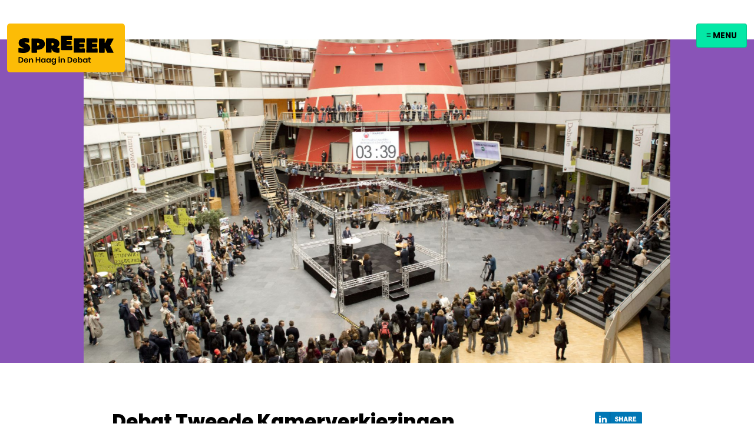

--- FILE ---
content_type: text/html; charset=UTF-8
request_url: https://www.spreeek.nl/en/event/debat-tweede-kamerverkiezingen
body_size: 3887
content:
<!DOCTYPE html>
<html lang="en" class="h-100">

<head>
    <meta charset="UTF-8">
    <meta name="viewport" content="width=device-width">

    <title>Debat Tweede Kamerverkiezingen | Spreeek | Den Haag in Debat</title>

        
        <!-- Primary Meta Tags -->
    <meta name="title" content="Debat Tweede Kamerverkiezingen | Spreeek | Den Haag in Debat">
    <meta name="description" content="Kom naar het korte en krachtige verkiezingsdebat op maandag 20 november in het Atrium! Twee dagen voor de Tweede Kamerverkiezingen en gewoon midden in De Haags…">

    <!-- Open Graph / Facebook -->
    <meta property="og:type" content="website">
    <meta property="og:url" content="https://www.spreeek.nl/en/event/debat-tweede-kamerverkiezingen">
    <meta property="og:title" content="Debat Tweede Kamerverkiezingen | Spreeek | Den Haag in Debat">
    <meta property="og:description" content="Kom naar het korte en krachtige verkiezingsdebat op maandag 20 november in het Atrium! Twee dagen voor de Tweede Kamerverkiezingen en gewoon midden in De Haags…">
    <meta property="og:image" content="https://www.spreeek.nl/files/events/2023/11/1700146701_screenshot.jpg">

    <!-- Twitter -->
    <meta property="twitter:card" content="summary_large_image">
    <meta property="twitter:url" content="https://www.spreeek.nl/en/event/debat-tweede-kamerverkiezingen">
    <meta property="twitter:title" content="Debat Tweede Kamerverkiezingen | Spreeek | Den Haag in Debat">
    <meta property="twitter:description" content="Kom naar het korte en krachtige verkiezingsdebat op maandag 20 november in het Atrium! Twee dagen voor de Tweede Kamerverkiezingen en gewoon midden in De Haags…">
    <meta property="twitter:image" content="https://www.spreeek.nl/files/events/2023/11/1700146701_screenshot.jpg">

    <link rel="icon" type="image/svg" sizes="32x32" href="/theme/spreeek/img/favicon.ico">
    <link rel="stylesheet" href="/theme/spreeek/assets/css/swiper-bundle.min.css" />
    <link rel="stylesheet" href="/theme/spreeek/assets/css/spreeek.css">
    <script src="/theme/spreeek/assets/js/vendor/jquery-3.5.1.min.js"></script>


    <!-- Global site tag (gtag.js) - Google Analytics -->
    <script async src="https://www.googletagmanager.com/gtag/js?id=G-EEEP2MTZCD"></script>
    <script>
        window.dataLayer = window.dataLayer || [];

        function gtag() {
            dataLayer.push(arguments);
        }

        gtag('js', new Date());

        gtag('config', 'G-EEEP2MTZCD');
    </script>

<link rel="canonical" href="https://www.spreeek.nl/en/event/debat-tweede-kamerverkiezingen">
<meta name="generator" content="Bolt">
</head>

<body class="d-flex flex-column h-100 event">

<div class="container container-xxl">
    <nav class="navbar navbar-expand-lg navbar-light">
        <div class="container">
            <a class="navbar-brand" href=" /en">

                <img src="/theme/spreeek/img/spreeek-1.svg" class="geel"
                     alt="Spreeek - Den Haag in Debat">

            </a>

            <button class="navbar-toggler" type="button" data-bs-toggle="offcanvas" data-bs-target="#sidemenu"
                    aria-controls="navbarSupportedContent" aria-expanded="false" aria-label="Toggle navigation"> ≡ Menu
            </button>
            <div class="collapse navbar-collapse" id="navbarSupportedContent">
    <ul class="navbar-nav me-auto mb-2 mb-lg-0">
                            
                    <li class="nav-item">
                <a class="nav-link" href="/en/events">Agenda</a>
                            </li>
                    <li class="nav-item">
                <a class="nav-link" href="/en/partners">Partners</a>
                            </li>
                    <li class="nav-item">
                <a class="nav-link" href="/en/themes">Themes</a>
                            </li>
                    <li class="nav-item">
                <a class="nav-link" href="/pages/132">About</a>
                            </li>
            </ul>

    <div class="socials">
        <a href="https://www.linkedin.com/company/78359941" target="_blank" rel="noopener noreferrer"><img
                src="/theme/spreeek/img/icons8-linkedin.svg" height="30px"
                alt="Spreeek - Den Haag in Debat"></a>
        <a href="https://www.instagram.com/spreeekdh" target="_blank" rel="noopener noreferrer"><img
                src="/theme/spreeek/img/icons8-instagram.svg" height="30px"
                alt="Spreeek - Den Haag in Debat"></a>
    </div>

    <!-- Button trigger modal -->
<div class="zoek-container">
    <img
            data-bs-toggle="modal"
            data-bs-target="#exampleModal"
            src="/theme/spreeek/img/icons8-search.svg"
            width="30"
            alt="Zoek!"/>
</div>

<!-- Modal -->
<div class="modal fade" id="exampleModal" tabindex="-1" aria-labelledby="exampleModalLabel" aria-hidden="true">
    <div class="modal-dialog">
        <div class="modal-content">
            <div class="search paars">
                <form class="search" method="get" action="/search" enctype="text/plain">
                    <input type="text" class="form-control" name="search"
                           placeholder="Search..."
                           aria-label="Zoek in de site"
                           aria-describedby="button-zoek">
                </form>
            </div>
        </div>
    </div>
</div>

    <div class="taalkeuze">
                    <a                href="/nl/event/debat-tweede-kamerverkiezingen">
                NL
            </a> |
            <a class="strong"               href="/en/event/debat-tweede-kamerverkiezingen">
                EN
            </a>
            </div>
</div>


        </div>
    </nav>
</div>


                <div class="bleed paars">
        <div class="hero" style="background-image: url(/thumbs/1800×1100×80/events/2023/11/1700146701_screenshot.jpg);"></div>
    </div>
                        

    
<div class="container container-xxl event-detail">
    <div class="event row">
        <div class="d-flex align-items-center justify-content-between">
            <h2>Debat Tweede Kamerverkiezingen</h2>
            <a href="https://www.linkedin.com/shareArticle?mini=true&url=https://www.spreeek.nl/en/event/debat-tweede-kamerverkiezingen"
               target="_blank">
                <img src="/theme/spreeek/img/linkedin-share-button-icon.svg" width="80">
            </a>
        </div>
        <p>Kom naar het korte en krachtige verkiezingsdebat op maandag 20 november in het Atrium! Twee dagen voor de Tweede Kamerverkiezingen en gewoon midden in De Haagse Hogeschool! Dylan Ahern en Jochem Jordaan van De Kiesmannen zullen het debat gezamenlijk modereren en de stellingen inleiden.</p>
<p><strong>Debaters</strong></p>
<p>1. VVD - …</p>
<p>2. GLPvdA - Lisa Westerveld (nr. 5)</p>
<p>3. NSC - Aant Jelle Soepboer (nr. 7)</p>
<p>4. BBB - Gijs Tuinman (nr. 3)</p>
<p>5. PvdD - Christine Teunissen (nr. 3)</p>
<p>6. CDA - Liesbeth van de Heide</p>
<p>7. D66 - …</p>
<p>8. VOLT - Martijn Hagoort (nr. 5)</p>
<p>Het Nederlandse politieke landschap is plotseling veranderd. Na het vertrek van Mark Rutte als premier keren ook andere bekende gezichten van verschillende partijen niet meer terug in de regering of het parlement. Het is lastig te voorspellen wat de uitkomst van de verkiezingen zal worden maar twee dingen zijn zeker: Bereid je voor voor jouw juiste keuze! JOUW STEM IS BELANGRIJK!</p>
<p>Hopelijk helpt dit debat je om een keuze te maken bij het stemmen op woensdag 22 november!</p>

        


<ul>
                                                    <li><strong>Organized by
                        : </strong><a href="/en/partner/de-haagse-hogeschool-the-lighthouse">De Haagse Hogeschool / The Lighthouse</a>
                </li>
                                                                                                                <li><strong>Main language: </strong>Nederlands</li>
                <li><strong>Theme: </strong><a
                    href="/en/theme/spreeek-about-freedom">Spreeek about Freedom</a>
        </li>
                <li><strong>Access: </strong>
            Free        </li>
    </ul>

        <a href="https://www.dehaagsehogeschool.nl/over-de-haagse/evenementen-activiteiten/debat-tweede-kamerverkiezingen" target="_blank"
           class="btn btn-secondary btn-lg my-4">Sign up</a>
    </div>
</div>



<div class="offcanvas offcanvas-end" tabindex="-1" id="sidemenu" aria-labelledby="sidemenuLabel">
    <div class="offcanvas-header">
        <img src="/theme/spreeek/img/spreeek-1.svg" alt="Spreeek - Den Haag in Debat">
        <button type="button" class="btn-close text-reset" data-bs-dismiss="offcanvas" aria-label="Close">×</button>
    </div>
    <div class="offcanvas-body">

        <div class="menu mobile">

                                        
                            <a href="/en/events">Agenda</a>
                            <a href="/en/partners">Partners</a>
                            <a href="/en/themes">Themes</a>
                            <a href="/pages/132">About</a>
                        <br>

            <div class="socials">
                <a href="https://www.linkedin.com/company/78359941" target="_blank" rel="noopener noreferrer"><img
                        src="/theme/spreeek/img/icons8-linkedin.svg" height="30px"
                        alt="Spreeek - Den Haag in Debat"></a>
                <a href="https://www.instagram.com/spreeekdh" target="_blank" rel="noopener noreferrer"><img
                        src="/theme/spreeek/img/icons8-instagram.svg" height="30px"
                        alt="Spreeek - Den Haag in Debat"></a>

            </div>

            <div class="taalkeuze">
                                    <a                        href="/nl/event/debat-tweede-kamerverkiezingen">
                        NL
                    </a> |
                    <a class="strong"                       href="/en/event/debat-tweede-kamerverkiezingen">
                        EN
                    </a>
                            </div>

            <div class="search-container">
                <div class="paars">
                    <form class="search" method="get" action="/search" enctype="text/plain">
                        <input type="text" class="form-control" name="search"
                               placeholder="Search..."
                               aria-label="Zoek in de site"
                               aria-describedby="button-zoek">
                    </form>
                </div>
            </div>

        </div>
    </div>
</div>

<!-- Footer -->

<footer class="footer mt-auto p-1 paars">
    <div class="container">
        <div class="row py-4">


            <div class="col-lg-5 flex-row justify-content-around d-none d-lg-flex">
                
                <a href="/en/events">Agenda</a>
                <a href="/en/partners">Partners</a>
                <a href="/en/themes">Themes</a>
                <a href="/pages/132">About</a>
    </div>

            <div class="col-lg-3 px-2 d-lg-block">
                <form class="search" method="get" action="/search" enctype="text/plain">
                    <input type="text" class="form-control" name="search"
                           placeholder="Search..."
                           aria-label="Zoek in de site"
                           aria-describedby="button-zoek-2">
                    <button class="btn btn-primary geel-licht" type="submit" id="button-zoek-2"><img
                            src="/theme/spreeek/img/search.svg" width="20" alt="Zoek!"/></button>
                </form>
            </div>
        </div>
        <div class="col-lg-4 mt-auto">
                <p>Spreeek is made possible&nbsp;by:</p>
    </div>
<div class="swiper mySwiper row my-4 partners">
    <div class="swiper-wrapper ">
                                                                                                                    <div class="swiper-slide">
                    <a href="https://rechtenoverheid.nl/newsitem/week-van-de-rechtsstaat-inschrijvingen-geopend" target="_blank"><img class="logo" src="/thumbs/320×240×80/sponsors/2023/04/WVDR-RGB.svg"
                                                                      alt=""></a>
                </div>
                                                                                        <div class="swiper-slide">
                    <a href="" target="_blank"><img class="logo" src="/thumbs/320×240×80/sponsors/2023/03/KB-Nationale-Bibliotheek-RGB-Zwart.svg"
                                                                      alt=""></a>
                </div>
                                                <div class="swiper-slide">
                    <a href="https://westdenhaag.nl/" target="_blank"><img class="logo" src="/thumbs/320×240×80/sponsors/2022/12/logo-West-outlines.png"
                                                                      alt=""></a>
                </div>
                                                <div class="swiper-slide">
                    <a href="https://www.utopie.nl/" target="_blank"><img class="logo" src="/thumbs/320×240×80/sponsors/2023/04/logo-utopia.png"
                                                                      alt=""></a>
                </div>
                                                <div class="swiper-slide">
                    <a href="https://www.amare.nl" target="_blank"><img class="logo" src="/thumbs/320×240×80/sponsors/2022/12/1670940552_Amare-L1-Black-RGB.png"
                                                                      alt=""></a>
                </div>
                                                <div class="swiper-slide">
                    <a href="https://www.stroom.nl/" target="_blank"><img class="logo" src="/thumbs/320×240×80/sponsors/2022/12/stroom-100pt-full-zw.png"
                                                                      alt=""></a>
                </div>
                                                <div class="swiper-slide">
                    <a href="https://www.universiteitleiden.nl/den-haag" target="_blank"><img class="logo" src="/thumbs/320×240×80/sponsors/2022/10/1665613098_UL-Campus-Den-Haag-Black-removebg-preview.png"
                                                                      alt=""></a>
                </div>
                                                <div class="swiper-slide">
                    <a href="https://www.dehaagsehogeschool.nl/" target="_blank"><img class="logo" src="/thumbs/320×240×80/sponsors/2022/09/hhs-nl-zwart.png"
                                                                      alt=""></a>
                </div>
                                                <div class="swiper-slide">
                    <a href="https://www.prinsjesfestival.nl/" target="_blank"><img class="logo" src="/thumbs/320×240×80/sponsors/2022/08/1661865256_SVG-Zwart-wit-zonder-achtergrond.svg"
                                                                      alt=""></a>
                </div>
                                                <div class="swiper-slide">
                    <a href="https://moviesthatmatter.nl/" target="_blank"><img class="logo" src="/thumbs/320×240×80/sponsors/2022/07/1658751700_MTM-logo-RGB-black.svg"
                                                                      alt=""></a>
                </div>
                                                <div class="swiper-slide">
                    <a href="https://www.paard.nl" target="_blank"><img class="logo" src="/thumbs/320×240×80/sponsors/2022/06/Paardlogo.svg"
                                                                      alt=""></a>
                </div>
                                                <div class="swiper-slide">
                    <a href="https://podiumnoord.nl/" target="_blank"><img class="logo" src="/thumbs/320×240×80/sponsors/2022/05/mono-black-1920.png"
                                                                      alt=""></a>
                </div>
                                                <div class="swiper-slide">
                    <a href="https://www.nationaalarchief.nl/" target="_blank"><img class="logo" src="/thumbs/320×240×80/sponsors/2023/04/logo-na.svg"
                                                                      alt=""></a>
                </div>
                                                <div class="swiper-slide">
                    <a href="https://www.platformstad.nl/" target="_blank"><img class="logo" src="/thumbs/320×240×80/sponsors/2023/04/logo-platform-stad-transparent.svg"
                                                                      alt=""></a>
                </div>
                        </div>
</div>

<script src="https://unpkg.com/swiper/swiper-bundle.min.js"></script>
<script>
    var swiper = new Swiper(".mySwiper", {
        pagination: {
            el: ".swiper-pagination",
        },
        loop: true,
        speed: 3000,
        // Responsive breakpoints
        breakpoints: {
            320: {
                slidesPerView: 2,
                spaceBetween: 20
            },
            570: {
                slidesPerView: 3,
                spaceBetween: 20
            },
            820: {
                slidesPerView: 4,
                spaceBetween: 20
            },
            1070: {
                slidesPerView: 5,
                spaceBetween: 30
            },
            1320: {
                slidesPerView: 6,
                spaceBetween: 30
            },
            1570: {
                slidesPerView: 7,
                spaceBetween: 30
            },
            1820: {
                slidesPerView: 8,
                spaceBetween: 30
            }
        },
        spaceBetween: 30,
        autoplay: {
            delay: 2000,
            disableOnInteraction: false,
        },
    });
</script>
    </div>
    <a class="back-to-top" href="#">back-to-top</a>
</footer>

    <script src="https://cdn.jsdelivr.net/npm/bootstrap@5.1.3/dist/js/bootstrap.bundle.min.js" integrity="sha384-ka7Sk0Gln4gmtz2MlQnikT1wXgYsOg+OMhuP+IlRH9sENBO0LRn5q+8nbTov4+1p" crossorigin="anonymous"></script>
<script src="/theme/spreeek/assets/js/spreeek.js"></script>
<script src="/theme/spreeek/assets/js/vendor/swiper-bundle.min.js"></script>
<script src="/theme/spreeek/assets/js/main.js"></script>

<div class="widget" id="widget-edit-this-page-widget" name="Edit This Page Widget"></div>
</body>

</html>


--- FILE ---
content_type: image/svg+xml
request_url: https://www.spreeek.nl/thumbs/320%C3%97240%C3%9780/sponsors/2022/06/Paardlogo.svg
body_size: 276
content:
<svg id="Layer_1" data-name="Layer 1" xmlns="http://www.w3.org/2000/svg" viewBox="0 0 726.96 161.45"><defs><style>.cls-1{fill:#231f20;}</style></defs><path class="cls-1" d="M50.46,0H0V161.45H40.36V99.65h10.1c27.33.21,49.82-22.29,49.82-49.62A50.1,50.1,0,0,0,50.46,0Zm0,59.28H40.36V40.36h10.1a9.71,9.71,0,0,1,9.46,9.46A9.56,9.56,0,0,1,50.46,59.28Z"/><path class="cls-1" d="M336.79,0,269.52,161.44,202.25,0H158.53L91.25,161.45H135l11.56-27.75h67.7l11.56,27.75h87.45l11.56-27.75H392.5l11.56,27.75h43.73L380.52,0ZM163.36,93.34l17-40.78,17,40.78Zm178.27,0,17-40.78,17,40.78Z"/><path class="cls-1" d="M560.26,50A50.11,50.11,0,0,0,510.43,0H460V161.45h40.36V113.31l33.85,48.14h49.4L535.45,92.92A49.83,49.83,0,0,0,560.26,50Zm-50,9.25h-9.88V40.36h10.09a9.7,9.7,0,0,1,9.46,9.46A9.6,9.6,0,0,1,510.22,59.28Z"/><path class="cls-1" d="M646.23,0H595.78V161.45h50.45A80.73,80.73,0,1,0,646.23,0Zm0,121.09H636.14V40.36h10.09A40.42,40.42,0,0,1,686.6,80.94C686.39,103.22,668.52,121.3,646.23,121.09Z"/></svg>

--- FILE ---
content_type: image/svg+xml
request_url: https://www.spreeek.nl/theme/spreeek/img/icons8-search.svg
body_size: 328
content:
<svg xmlns="http://www.w3.org/2000/svg" xmlns:xlink="http://www.w3.org/1999/xlink" viewBox="0,0,256,256" width="64px" height="64px" fill-rule="nonzero"><g transform="translate(-46.08,-46.08) scale(1.36,1.36)"><g fill="#000000" fill-rule="nonzero" stroke="none" stroke-width="1" stroke-linecap="butt" stroke-linejoin="miter" stroke-miterlimit="10" stroke-dasharray="" stroke-dashoffset="0" font-family="none" font-weight="none" font-size="none" text-anchor="none" style="mix-blend-mode: normal"><g transform="scale(4,4)"><path d="M8,8v48h48v-48zM28.11523,14.5c7.508,0 13.61719,6.10723 13.61719,13.61523c0,3.171 -1.09883,6.0873 -2.92383,8.4043l10.69141,8.98047c0,0 0.90984,1.76448 -0.53516,3.27148c-1.435,1.495 -3.35156,0.69531 -3.35156,0.69531l-9.08203,-10.66797c-2.319,1.831 -5.23902,2.93359 -8.41602,2.93359c-7.508,0 -13.61523,-6.10919 -13.61523,-13.61719c0,-7.508 6.10723,-13.61523 13.61523,-13.61523zM28.11523,17.5c-5.86317,0 -10.61621,4.75304 -10.61621,10.61621c0,5.86317 4.75304,10.61621 10.61621,10.61621c5.86317,0 10.61621,-4.75304 10.61621,-10.61621c0,-5.86317 -4.75304,-10.61621 -10.61621,-10.61621z"></path></g></g></g></svg>

--- FILE ---
content_type: application/javascript
request_url: https://www.spreeek.nl/theme/spreeek/assets/js/spreeek.js
body_size: 17154
content:
(()=>{function e(e,t,n,r){Object.defineProperty(e,t,{get:n,set:r,enumerable:!0,configurable:!0})}function t(e,t){return Object.keys(t).forEach((function(n){"default"===n||"__esModule"===n||e.hasOwnProperty(n)||Object.defineProperty(e,n,{enumerable:!0,get:function(){return t[n]}})})),e}var n="undefined"!=typeof globalThis?globalThis:"undefined"!=typeof self?self:"undefined"!=typeof window?window:"undefined"!=typeof global?global:{},r={},o={},i=n.parcelRequirebc3c;null==i&&((i=function(e){if(e in r)return r[e].exports;if(e in o){var t=o[e];delete o[e];var n={id:e,exports:{}};return r[e]=n,t.call(n.exports,n,n.exports),n.exports}var i=new Error("Cannot find module '"+e+"'");throw i.code="MODULE_NOT_FOUND",i}).register=function(e,t){o[e]=t},n.parcelRequirebc3c=i),i.register("kHfxw",(function(e,t){
/*!
  * Bootstrap data.js v5.1.3 (https://getbootstrap.com/)
  * Copyright 2011-2021 The Bootstrap Authors (https://github.com/twbs/bootstrap/graphs/contributors)
  * Licensed under MIT (https://github.com/twbs/bootstrap/blob/main/LICENSE)
  */
!function(t,n){"object"==typeof e.exports?e.exports=n():"function"==typeof define&&define.amd?define(n):(t="undefined"!=typeof globalThis?globalThis:t||self).Data=n()}(e.exports,(function(){"use strict";const e=new Map;return{set(t,n,r){e.has(t)||e.set(t,new Map);const o=e.get(t);o.has(n)||0===o.size?o.set(n,r):console.error(`Bootstrap doesn't allow more than one instance per element. Bound instance: ${Array.from(o.keys())[0]}.`)},get:(t,n)=>e.has(t)&&e.get(t).get(n)||null,remove(t,n){if(!e.has(t))return;const r=e.get(t);r.delete(n),0===r.size&&e.delete(t)}}}))})),i.register("aWsGQ",(function(e,t){
/*!
  * Bootstrap event-handler.js v5.1.3 (https://getbootstrap.com/)
  * Copyright 2011-2021 The Bootstrap Authors (https://github.com/twbs/bootstrap/graphs/contributors)
  * Licensed under MIT (https://github.com/twbs/bootstrap/blob/main/LICENSE)
  */
!function(t,n){"object"==typeof e.exports?e.exports=n():"function"==typeof define&&define.amd?define(n):(t="undefined"!=typeof globalThis?globalThis:t||self).EventHandler=n()}(e.exports,(function(){"use strict";const e=/[^.]*(?=\..*)\.|.*/,t=/\..*/,n=/::\d+$/,r={};let o=1;const i={mouseenter:"mouseover",mouseleave:"mouseout"},a=/^(mouseenter|mouseleave)/i,s=new Set(["click","dblclick","mouseup","mousedown","contextmenu","mousewheel","DOMMouseScroll","mouseover","mouseout","mousemove","selectstart","selectend","keydown","keypress","keyup","orientationchange","touchstart","touchmove","touchend","touchcancel","pointerdown","pointermove","pointerup","pointerleave","pointercancel","gesturestart","gesturechange","gestureend","focus","blur","change","reset","select","submit","focusin","focusout","load","unload","beforeunload","resize","move","DOMContentLoaded","readystatechange","error","abort","scroll"]);function l(e,t){return t&&`${t}::${o++}`||e.uidEvent||o++}function u(e){const t=l(e);return e.uidEvent=t,r[t]=r[t]||{},r[t]}function f(e,t,n=null){const r=Object.keys(e);for(let o=0,i=r.length;o<i;o++){const i=e[r[o]];if(i.originalHandler===t&&i.delegationSelector===n)return i}return null}function d(e,t,n){const r="string"==typeof t,o=r?n:t;let i=h(e);return s.has(i)||(i=e),[r,o,i]}function c(t,n,r,o,i){if("string"!=typeof n||!t)return;if(r||(r=o,o=null),a.test(n)){const e=e=>function(t){if(!t.relatedTarget||t.relatedTarget!==t.delegateTarget&&!t.delegateTarget.contains(t.relatedTarget))return e.call(this,t)};o?o=e(o):r=e(r)}const[s,c,p]=d(n,r,o),h=u(t),g=h[p]||(h[p]={}),b=f(g,c,s?r:null);if(b)return void(b.oneOff=b.oneOff&&i);const v=l(c,n.replace(e,"")),y=s?function(e,t,n){return function r(o){const i=e.querySelectorAll(t);for(let{target:a}=o;a&&a!==this;a=a.parentNode)for(let s=i.length;s--;)if(i[s]===a)return o.delegateTarget=a,r.oneOff&&m.off(e,o.type,t,n),n.apply(a,[o]);return null}}(t,r,o):function(e,t){return function n(r){return r.delegateTarget=e,n.oneOff&&m.off(e,r.type,t),t.apply(e,[r])}}(t,r);y.delegationSelector=s?r:null,y.originalHandler=c,y.oneOff=i,y.uidEvent=v,g[v]=y,t.addEventListener(p,y,s)}function p(e,t,n,r,o){const i=f(t[n],r,o);i&&(e.removeEventListener(n,i,Boolean(o)),delete t[n][i.uidEvent])}function h(e){return e=e.replace(t,""),i[e]||e}const m={on(e,t,n,r){c(e,t,n,r,!1)},one(e,t,n,r){c(e,t,n,r,!0)},off(e,t,r,o){if("string"!=typeof t||!e)return;const[i,a,s]=d(t,r,o),l=s!==t,f=u(e),c=t.startsWith(".");if(void 0!==a){if(!f||!f[s])return;return void p(e,f,s,a,i?r:null)}c&&Object.keys(f).forEach((n=>{!function(e,t,n,r){const o=t[n]||{};Object.keys(o).forEach((i=>{if(i.includes(r)){const r=o[i];p(e,t,n,r.originalHandler,r.delegationSelector)}}))}(e,f,n,t.slice(1))}));const h=f[s]||{};Object.keys(h).forEach((r=>{const o=r.replace(n,"");if(!l||t.includes(o)){const t=h[r];p(e,f,s,t.originalHandler,t.delegationSelector)}}))},trigger(e,t,n){if("string"!=typeof t||!e)return null;const r=(()=>{const{jQuery:e}=window;return e&&!document.body.hasAttribute("data-bs-no-jquery")?e:null})(),o=h(t),i=t!==o,a=s.has(o);let l,u=!0,f=!0,d=!1,c=null;return i&&r&&(l=r.Event(t,n),r(e).trigger(l),u=!l.isPropagationStopped(),f=!l.isImmediatePropagationStopped(),d=l.isDefaultPrevented()),a?(c=document.createEvent("HTMLEvents"),c.initEvent(o,u,!0)):c=new CustomEvent(t,{bubbles:u,cancelable:!0}),void 0!==n&&Object.keys(n).forEach((e=>{Object.defineProperty(c,e,{get:()=>n[e]})})),d&&c.preventDefault(),f&&e.dispatchEvent(c),c.defaultPrevented&&void 0!==l&&l.preventDefault(),c}};return m}))})),i.register("jEJlS",(function(e,t){
/*!
  * Bootstrap manipulator.js v5.1.3 (https://getbootstrap.com/)
  * Copyright 2011-2021 The Bootstrap Authors (https://github.com/twbs/bootstrap/graphs/contributors)
  * Licensed under MIT (https://github.com/twbs/bootstrap/blob/main/LICENSE)
  */
!function(t,n){"object"==typeof e.exports?e.exports=n():"function"==typeof define&&define.amd?define(n):(t="undefined"!=typeof globalThis?globalThis:t||self).Manipulator=n()}(e.exports,(function(){"use strict";function e(e){return"true"===e||"false"!==e&&(e===Number(e).toString()?Number(e):""===e||"null"===e?null:e)}function t(e){return e.replace(/[A-Z]/g,(e=>`-${e.toLowerCase()}`))}return{setDataAttribute(e,n,r){e.setAttribute(`data-bs-${t(n)}`,r)},removeDataAttribute(e,n){e.removeAttribute(`data-bs-${t(n)}`)},getDataAttributes(t){if(!t)return{};const n={};return Object.keys(t.dataset).filter((e=>e.startsWith("bs"))).forEach((r=>{let o=r.replace(/^bs/,"");o=o.charAt(0).toLowerCase()+o.slice(1,o.length),n[o]=e(t.dataset[r])})),n},getDataAttribute:(n,r)=>e(n.getAttribute(`data-bs-${t(r)}`)),offset(e){const t=e.getBoundingClientRect();return{top:t.top+window.pageYOffset,left:t.left+window.pageXOffset}},position:e=>({top:e.offsetTop,left:e.offsetLeft})}}))})),i.register("kSPpu",(function(e,t){
/*!
  * Bootstrap selector-engine.js v5.1.3 (https://getbootstrap.com/)
  * Copyright 2011-2021 The Bootstrap Authors (https://github.com/twbs/bootstrap/graphs/contributors)
  * Licensed under MIT (https://github.com/twbs/bootstrap/blob/main/LICENSE)
  */
!function(t,n){"object"==typeof e.exports?e.exports=n():"function"==typeof define&&define.amd?define(n):(t="undefined"!=typeof globalThis?globalThis:t||self).SelectorEngine=n()}(e.exports,(function(){"use strict";return{find:(e,t=document.documentElement)=>[].concat(...Element.prototype.querySelectorAll.call(t,e)),findOne:(e,t=document.documentElement)=>Element.prototype.querySelector.call(t,e),children:(e,t)=>[].concat(...e.children).filter((e=>e.matches(t))),parents(e,t){const n=[];let r=e.parentNode;for(;r&&r.nodeType===Node.ELEMENT_NODE&&3!==r.nodeType;)r.matches(t)&&n.push(r),r=r.parentNode;return n},prev(e,t){let n=e.previousElementSibling;for(;n;){if(n.matches(t))return[n];n=n.previousElementSibling}return[]},next(e,t){let n=e.nextElementSibling;for(;n;){if(n.matches(t))return[n];n=n.nextElementSibling}return[]},focusableChildren(e){const t=["a","button","input","textarea","select","details","[tabindex]",'[contenteditable="true"]'].map((e=>`${e}:not([tabindex^="-"])`)).join(", ");return this.find(t,e).filter((e=>!(e=>!e||e.nodeType!==Node.ELEMENT_NODE||!!e.classList.contains("disabled")||(void 0!==e.disabled?e.disabled:e.hasAttribute("disabled")&&"false"!==e.getAttribute("disabled")))(e)&&(e=>{return!(!(t=e)||"object"!=typeof t||(void 0!==t.jquery&&(t=t[0]),void 0===t.nodeType)||0===e.getClientRects().length)&&"visible"===getComputedStyle(e).getPropertyValue("visibility");var t})(e)))}}}))})),i.register("5tK8Y",(function(e,t){
/*!
  * Bootstrap base-component.js v5.1.3 (https://getbootstrap.com/)
  * Copyright 2011-2021 The Bootstrap Authors (https://github.com/twbs/bootstrap/graphs/contributors)
  * Licensed under MIT (https://github.com/twbs/bootstrap/blob/main/LICENSE)
  */
!function(t,n){"object"==typeof e.exports?e.exports=n(i("kHfxw"),i("aWsGQ")):"function"==typeof define&&define.amd?define(["./dom/data","./dom/event-handler"],n):(t="undefined"!=typeof globalThis?globalThis:t||self).Base=n(t.Data,t.EventHandler)}(e.exports,(function(e,t){"use strict";const n=e=>e&&"object"==typeof e&&"default"in e?e:{default:e},r=n(e),o=n(t),i="transitionend",a=e=>(e=>!(!e||"object"!=typeof e)&&(void 0!==e.jquery&&(e=e[0]),void 0!==e.nodeType))(e)?e.jquery?e[0]:e:"string"==typeof e&&e.length>0?document.querySelector(e):null,s=e=>{"function"==typeof e&&e()},l=(e,t,n=!0)=>{if(!n)return void s(e);const r=(e=>{if(!e)return 0;let{transitionDuration:t,transitionDelay:n}=window.getComputedStyle(e);const r=Number.parseFloat(t),o=Number.parseFloat(n);return r||o?(t=t.split(",")[0],n=n.split(",")[0],1e3*(Number.parseFloat(t)+Number.parseFloat(n))):0})(t)+5;let o=!1;const a=({target:n})=>{n===t&&(o=!0,t.removeEventListener(i,a),s(e))};t.addEventListener(i,a),setTimeout((()=>{o||t.dispatchEvent(new Event(i))}),r)};return class{constructor(e){(e=a(e))&&(this._element=e,r.default.set(this._element,this.constructor.DATA_KEY,this))}dispose(){r.default.remove(this._element,this.constructor.DATA_KEY),o.default.off(this._element,this.constructor.EVENT_KEY),Object.getOwnPropertyNames(this).forEach((e=>{this[e]=null}))}_queueCallback(e,t,n=!0){l(e,t,n)}static getInstance(e){return r.default.get(a(e),this.DATA_KEY)}static getOrCreateInstance(e,t={}){return this.getInstance(e)||new this(e,"object"==typeof t?t:null)}static get VERSION(){return"5.1.3"}static get NAME(){throw new Error('You have to implement the static method "NAME", for each component!')}static get DATA_KEY(){return`bs.${this.NAME}`}static get EVENT_KEY(){return`.${this.DATA_KEY}`}}}))})),i.register("xJAMZ",(function(n,r){e(n.exports,"popperGenerator",(()=>i("6XN7X").popperGenerator)),e(n.exports,"detectOverflow",(()=>i("7u5cA").default)),e(n.exports,"createPopperBase",(()=>i("6XN7X").createPopper)),e(n.exports,"createPopper",(()=>i("iusrb").createPopper)),e(n.exports,"createPopperLite",(()=>i("hkumK").createPopper));var o=i("4teR7"),a=i("3JJRI");i("6XN7X"),i("7u5cA"),i("iusrb"),i("hkumK");t(n.exports,o),t(n.exports,a)})),i.register("4teR7",(function(t,n){e(t.exports,"top",(()=>r)),e(t.exports,"bottom",(()=>o)),e(t.exports,"right",(()=>i)),e(t.exports,"left",(()=>a)),e(t.exports,"auto",(()=>s)),e(t.exports,"basePlacements",(()=>l)),e(t.exports,"start",(()=>u)),e(t.exports,"end",(()=>f)),e(t.exports,"clippingParents",(()=>d)),e(t.exports,"viewport",(()=>c)),e(t.exports,"popper",(()=>p)),e(t.exports,"reference",(()=>h)),e(t.exports,"variationPlacements",(()=>m)),e(t.exports,"placements",(()=>g)),e(t.exports,"beforeRead",(()=>b)),e(t.exports,"read",(()=>v)),e(t.exports,"afterRead",(()=>y)),e(t.exports,"beforeMain",(()=>x)),e(t.exports,"main",(()=>w)),e(t.exports,"afterMain",(()=>_)),e(t.exports,"beforeWrite",(()=>E)),e(t.exports,"write",(()=>A)),e(t.exports,"afterWrite",(()=>O)),e(t.exports,"modifierPhases",(()=>k));var r="top",o="bottom",i="right",a="left",s="auto",l=[r,o,i,a],u="start",f="end",d="clippingParents",c="viewport",p="popper",h="reference",m=l.reduce((function(e,t){return e.concat([t+"-"+u,t+"-"+f])}),[]),g=[].concat(l,[s]).reduce((function(e,t){return e.concat([t,t+"-"+u,t+"-"+f])}),[]),b="beforeRead",v="read",y="afterRead",x="beforeMain",w="main",_="afterMain",E="beforeWrite",A="write",O="afterWrite",k=[b,v,y,x,w,_,E,A,O]})),i.register("3JJRI",(function(t,n){e(t.exports,"applyStyles",(()=>i("7KYkC").default)),e(t.exports,"arrow",(()=>i("e25YU").default)),e(t.exports,"computeStyles",(()=>i("8jb3T").default)),e(t.exports,"eventListeners",(()=>i("3Xvp7").default)),e(t.exports,"flip",(()=>i("9Sx94").default)),e(t.exports,"hide",(()=>i("bFw9t").default)),e(t.exports,"offset",(()=>i("9kNOp").default)),e(t.exports,"popperOffsets",(()=>i("aGzWk").default)),e(t.exports,"preventOverflow",(()=>i("4Pkms").default));i("7KYkC"),i("e25YU"),i("8jb3T"),i("3Xvp7"),i("9Sx94"),i("bFw9t"),i("9kNOp"),i("aGzWk"),i("4Pkms")})),i.register("7KYkC",(function(t,n){e(t.exports,"default",(()=>a));var r=i("5aj9a"),o=i("hc8B3");var a={name:"applyStyles",enabled:!0,phase:"write",fn:function(e){var t=e.state;Object.keys(t.elements).forEach((function(e){var n=t.styles[e]||{},i=t.attributes[e]||{},a=t.elements[e];o.isHTMLElement(a)&&r.default(a)&&(Object.assign(a.style,n),Object.keys(i).forEach((function(e){var t=i[e];!1===t?a.removeAttribute(e):a.setAttribute(e,!0===t?"":t)})))}))},effect:function(e){var t=e.state,n={popper:{position:t.options.strategy,left:"0",top:"0",margin:"0"},arrow:{position:"absolute"},reference:{}};return Object.assign(t.elements.popper.style,n.popper),t.styles=n,t.elements.arrow&&Object.assign(t.elements.arrow.style,n.arrow),function(){Object.keys(t.elements).forEach((function(e){var i=t.elements[e],a=t.attributes[e]||{},s=Object.keys(t.styles.hasOwnProperty(e)?t.styles[e]:n[e]).reduce((function(e,t){return e[t]="",e}),{});o.isHTMLElement(i)&&r.default(i)&&(Object.assign(i.style,s),Object.keys(a).forEach((function(e){i.removeAttribute(e)})))}))}},requires:["computeStyles"]}})),i.register("5aj9a",(function(t,n){function r(e){return e?(e.nodeName||"").toLowerCase():null}e(t.exports,"default",(()=>r))})),i.register("hc8B3",(function(t,n){e(t.exports,"isElement",(()=>o)),e(t.exports,"isHTMLElement",(()=>a)),e(t.exports,"isShadowRoot",(()=>s));var r=i("kKSVW");function o(e){return e instanceof r.default(e).Element||e instanceof Element}function a(e){return e instanceof r.default(e).HTMLElement||e instanceof HTMLElement}function s(e){return"undefined"!=typeof ShadowRoot&&(e instanceof r.default(e).ShadowRoot||e instanceof ShadowRoot)}})),i.register("kKSVW",(function(t,n){function r(e){if(null==e)return window;if("[object Window]"!==e.toString()){var t=e.ownerDocument;return t&&t.defaultView||window}return e}e(t.exports,"default",(()=>r))})),i.register("e25YU",(function(t,n){e(t.exports,"default",(()=>p));var r=i("94kj4"),o=i("fpHzW"),a=i("iXMbw"),s=i("lcqYM"),l=i("1ATh9"),u=i("fUpwR"),f=i("lQ4kh"),d=i("4QvSG"),c=i("4teR7");var p={name:"arrow",enabled:!0,phase:"main",fn:function(e){var t,n=e.state,i=e.name,a=e.options,p=n.elements.arrow,h=n.modifiersData.popperOffsets,m=r.default(n.placement),g=l.default(m),b=[c.left,c.right].indexOf(m)>=0?"height":"width";if(p&&h){var v=function(e,t){return e="function"==typeof e?e(Object.assign({},t.rects,{placement:t.placement})):e,f.default("number"!=typeof e?e:d.default(e,c.basePlacements))}(a.padding,n),y=o.default(p),x="y"===g?c.top:c.left,w="y"===g?c.bottom:c.right,_=n.rects.reference[b]+n.rects.reference[g]-h[g]-n.rects.popper[b],E=h[g]-n.rects.reference[g],A=s.default(p),O=A?"y"===g?A.clientHeight||0:A.clientWidth||0:0,k=_/2-E/2,j=v[x],T=O-y[b]-v[w],S=O/2-y[b]/2+k,M=u.within(j,S,T),C=g;n.modifiersData[i]=((t={})[C]=M,t.centerOffset=M-S,t)}},effect:function(e){var t=e.state,n=e.options.element,r=void 0===n?"[data-popper-arrow]":n;null!=r&&("string"!=typeof r||(r=t.elements.popper.querySelector(r)))&&a.default(t.elements.popper,r)&&(t.elements.arrow=r)},requires:["popperOffsets"],requiresIfExists:["preventOverflow"]}})),i.register("94kj4",(function(t,n){function r(e){return e.split("-")[0]}e(t.exports,"default",(()=>r))})),i.register("fpHzW",(function(t,n){e(t.exports,"default",(()=>o));var r=i("dGeGA");function o(e){var t=r.default(e),n=e.offsetWidth,o=e.offsetHeight;return Math.abs(t.width-n)<=1&&(n=t.width),Math.abs(t.height-o)<=1&&(o=t.height),{x:e.offsetLeft,y:e.offsetTop,width:n,height:o}}})),i.register("dGeGA",(function(t,n){e(t.exports,"default",(()=>a));var r=i("hc8B3"),o=i("7sTL9");function a(e,t){void 0===t&&(t=!1);var n=e.getBoundingClientRect(),i=1,a=1;if(r.isHTMLElement(e)&&t){var s=e.offsetHeight,l=e.offsetWidth;l>0&&(i=o.round(n.width)/l||1),s>0&&(a=o.round(n.height)/s||1)}return{width:n.width/i,height:n.height/a,top:n.top/a,right:n.right/i,bottom:n.bottom/a,left:n.left/i,x:n.left/i,y:n.top/a}}})),i.register("7sTL9",(function(t,n){e(t.exports,"max",(()=>r)),e(t.exports,"min",(()=>o)),e(t.exports,"round",(()=>i));var r=Math.max,o=Math.min,i=Math.round})),i.register("iXMbw",(function(t,n){e(t.exports,"default",(()=>o));var r=i("hc8B3");function o(e,t){var n=t.getRootNode&&t.getRootNode();if(e.contains(t))return!0;if(n&&r.isShadowRoot(n)){var o=t;do{if(o&&e.isSameNode(o))return!0;o=o.parentNode||o.host}while(o)}return!1}})),i.register("lcqYM",(function(t,n){e(t.exports,"default",(()=>d));var r=i("kKSVW"),o=i("5aj9a"),a=i("iYYRA"),s=i("hc8B3"),l=i("axrco"),u=i("6PShy");function f(e){return s.isHTMLElement(e)&&"fixed"!==a.default(e).position?e.offsetParent:null}function d(e){for(var t=r.default(e),n=f(e);n&&l.default(n)&&"static"===a.default(n).position;)n=f(n);return n&&("html"===o.default(n)||"body"===o.default(n)&&"static"===a.default(n).position)?t:n||function(e){var t=-1!==navigator.userAgent.toLowerCase().indexOf("firefox");if(-1!==navigator.userAgent.indexOf("Trident")&&s.isHTMLElement(e)&&"fixed"===a.default(e).position)return null;for(var n=u.default(e);s.isHTMLElement(n)&&["html","body"].indexOf(o.default(n))<0;){var r=a.default(n);if("none"!==r.transform||"none"!==r.perspective||"paint"===r.contain||-1!==["transform","perspective"].indexOf(r.willChange)||t&&"filter"===r.willChange||t&&r.filter&&"none"!==r.filter)return n;n=n.parentNode}return null}(e)||t}})),i.register("iYYRA",(function(t,n){e(t.exports,"default",(()=>o));var r=i("kKSVW");function o(e){return r.default(e).getComputedStyle(e)}})),i.register("axrco",(function(t,n){e(t.exports,"default",(()=>o));var r=i("5aj9a");function o(e){return["table","td","th"].indexOf(r.default(e))>=0}})),i.register("6PShy",(function(t,n){e(t.exports,"default",(()=>s));var r=i("5aj9a"),o=i("dny0x"),a=i("hc8B3");function s(e){return"html"===r.default(e)?e:e.assignedSlot||e.parentNode||(a.isShadowRoot(e)?e.host:null)||o.default(e)}})),i.register("dny0x",(function(t,n){e(t.exports,"default",(()=>o));var r=i("hc8B3");function o(e){return((r.isElement(e)?e.ownerDocument:e.document)||window.document).documentElement}})),i.register("1ATh9",(function(t,n){function r(e){return["top","bottom"].indexOf(e)>=0?"x":"y"}e(t.exports,"default",(()=>r))})),i.register("fUpwR",(function(t,n){e(t.exports,"within",(()=>o)),e(t.exports,"withinMaxClamp",(()=>a));var r=i("7sTL9");function o(e,t,n){return r.max(e,r.min(t,n))}function a(e,t,n){var r=o(e,t,n);return r>n?n:r}})),i.register("lQ4kh",(function(t,n){e(t.exports,"default",(()=>o));var r=i("4q8er");function o(e){return Object.assign({},r.default(),e)}})),i.register("4q8er",(function(t,n){function r(){return{top:0,right:0,bottom:0,left:0}}e(t.exports,"default",(()=>r))})),i.register("4QvSG",(function(t,n){function r(e,t){return t.reduce((function(t,n){return t[n]=e,t}),{})}e(t.exports,"default",(()=>r))})),i.register("8jb3T",(function(t,n){e(t.exports,"default",(()=>h));var r=i("4teR7"),o=i("lcqYM"),a=i("kKSVW"),s=i("dny0x"),l=i("iYYRA"),u=i("94kj4"),f=i("8ujOI"),d=i("7sTL9"),c={top:"auto",right:"auto",bottom:"auto",left:"auto"};function p(e){var t,n=e.popper,i=e.popperRect,u=e.placement,f=e.variation,p=e.offsets,h=e.position,m=e.gpuAcceleration,g=e.adaptive,b=e.roundOffsets,v=e.isFixed,y=p.x,x=void 0===y?0:y,w=p.y,_=void 0===w?0:w,E="function"==typeof b?b({x:x,y:_}):{x:x,y:_};x=E.x,_=E.y;var A=p.hasOwnProperty("x"),O=p.hasOwnProperty("y"),k=r.left,j=r.top,T=window;if(g){var S=o.default(n),M="clientHeight",C="clientWidth";if(S===a.default(n)&&(S=s.default(n),"static"!==l.default(S).position&&"absolute"===h&&(M="scrollHeight",C="scrollWidth")),u===r.top||(u===r.left||u===r.right)&&f===r.end)j=r.bottom,_-=(v&&T.visualViewport?T.visualViewport.height:S[M])-i.height,_*=m?1:-1;if(u===r.left||(u===r.top||u===r.bottom)&&f===r.end)k=r.right,x-=(v&&T.visualViewport?T.visualViewport.width:S[C])-i.width,x*=m?1:-1}var L,P=Object.assign({position:h},g&&c),D=!0===b?function(e){var t=e.x,n=e.y,r=window.devicePixelRatio||1;return{x:d.round(t*r)/r||0,y:d.round(n*r)/r||0}}({x:x,y:_}):{x:x,y:_};return x=D.x,_=D.y,m?Object.assign({},P,((L={})[j]=O?"0":"",L[k]=A?"0":"",L.transform=(T.devicePixelRatio||1)<=1?"translate("+x+"px, "+_+"px)":"translate3d("+x+"px, "+_+"px, 0)",L)):Object.assign({},P,((t={})[j]=O?_+"px":"",t[k]=A?x+"px":"",t.transform="",t))}var h={name:"computeStyles",enabled:!0,phase:"beforeWrite",fn:function(e){var t=e.state,n=e.options,r=n.gpuAcceleration,o=void 0===r||r,i=n.adaptive,a=void 0===i||i,s=n.roundOffsets,l=void 0===s||s,d={placement:u.default(t.placement),variation:f.default(t.placement),popper:t.elements.popper,popperRect:t.rects.popper,gpuAcceleration:o,isFixed:"fixed"===t.options.strategy};null!=t.modifiersData.popperOffsets&&(t.styles.popper=Object.assign({},t.styles.popper,p(Object.assign({},d,{offsets:t.modifiersData.popperOffsets,position:t.options.strategy,adaptive:a,roundOffsets:l})))),null!=t.modifiersData.arrow&&(t.styles.arrow=Object.assign({},t.styles.arrow,p(Object.assign({},d,{offsets:t.modifiersData.arrow,position:"absolute",adaptive:!1,roundOffsets:l})))),t.attributes.popper=Object.assign({},t.attributes.popper,{"data-popper-placement":t.placement})},data:{}}})),i.register("8ujOI",(function(t,n){function r(e){return e.split("-")[1]}e(t.exports,"default",(()=>r))})),i.register("3Xvp7",(function(t,n){e(t.exports,"default",(()=>a));var r=i("kKSVW"),o={passive:!0};var a={name:"eventListeners",enabled:!0,phase:"write",fn:function(){},effect:function(e){var t=e.state,n=e.instance,i=e.options,a=i.scroll,s=void 0===a||a,l=i.resize,u=void 0===l||l,f=r.default(t.elements.popper),d=[].concat(t.scrollParents.reference,t.scrollParents.popper);return s&&d.forEach((function(e){e.addEventListener("scroll",n.update,o)})),u&&f.addEventListener("resize",n.update,o),function(){s&&d.forEach((function(e){e.removeEventListener("scroll",n.update,o)})),u&&f.removeEventListener("resize",n.update,o)}},data:{}}})),i.register("9Sx94",(function(t,n){e(t.exports,"default",(()=>d));var r=i("7InMy"),o=i("94kj4"),a=i("i9DbI"),s=i("7u5cA"),l=i("dCNHq"),u=i("4teR7"),f=i("8ujOI");var d={name:"flip",enabled:!0,phase:"main",fn:function(e){var t=e.state,n=e.options,i=e.name;if(!t.modifiersData[i]._skip){for(var d=n.mainAxis,c=void 0===d||d,p=n.altAxis,h=void 0===p||p,m=n.fallbackPlacements,g=n.padding,b=n.boundary,v=n.rootBoundary,y=n.altBoundary,x=n.flipVariations,w=void 0===x||x,_=n.allowedAutoPlacements,E=t.options.placement,A=o.default(E),O=m||(A===E||!w?[r.default(E)]:function(e){if(o.default(e)===u.auto)return[];var t=r.default(e);return[a.default(e),t,a.default(t)]}(E)),k=[E].concat(O).reduce((function(e,n){return e.concat(o.default(n)===u.auto?l.default(t,{placement:n,boundary:b,rootBoundary:v,padding:g,flipVariations:w,allowedAutoPlacements:_}):n)}),[]),j=t.rects.reference,T=t.rects.popper,S=new Map,M=!0,C=k[0],L=0;L<k.length;L++){var P=k[L],D=o.default(P),N=f.default(P)===u.start,R=[u.top,u.bottom].indexOf(D)>=0,W=R?"width":"height",H=s.default(t,{placement:P,boundary:b,rootBoundary:v,altBoundary:y,padding:g}),q=R?N?u.right:u.left:N?u.bottom:u.top;j[W]>T[W]&&(q=r.default(q));var I=r.default(q),Y=[];if(c&&Y.push(H[D]<=0),h&&Y.push(H[q]<=0,H[I]<=0),Y.every((function(e){return e}))){C=P,M=!1;break}S.set(P,Y)}if(M)for(var B=function(e){var t=k.find((function(t){var n=S.get(t);if(n)return n.slice(0,e).every((function(e){return e}))}));if(t)return C=t,"break"},V=w?3:1;V>0;V--){if("break"===B(V))break}t.placement!==C&&(t.modifiersData[i]._skip=!0,t.placement=C,t.reset=!0)}},requiresIfExists:["offset"],data:{_skip:!1}}})),i.register("7InMy",(function(t,n){e(t.exports,"default",(()=>o));var r={left:"right",right:"left",bottom:"top",top:"bottom"};function o(e){return e.replace(/left|right|bottom|top/g,(function(e){return r[e]}))}})),i.register("i9DbI",(function(t,n){e(t.exports,"default",(()=>o));var r={start:"end",end:"start"};function o(e){return e.replace(/start|end/g,(function(e){return r[e]}))}})),i.register("7u5cA",(function(t,n){e(t.exports,"default",(()=>p));var r=i("8Lvfa"),o=i("dny0x"),a=i("dGeGA"),s=i("lcjpk"),l=i("kTsiI"),u=i("4teR7"),f=i("hc8B3"),d=i("lQ4kh"),c=i("4QvSG");function p(e,t){void 0===t&&(t={});var n=t,i=n.placement,p=void 0===i?e.placement:i,h=n.boundary,m=void 0===h?u.clippingParents:h,g=n.rootBoundary,b=void 0===g?u.viewport:g,v=n.elementContext,y=void 0===v?u.popper:v,x=n.altBoundary,w=void 0!==x&&x,_=n.padding,E=void 0===_?0:_,A=d.default("number"!=typeof E?E:c.default(E,u.basePlacements)),O=y===u.popper?u.reference:u.popper,k=e.rects.popper,j=e.elements[w?O:y],T=r.default(f.isElement(j)?j:j.contextElement||o.default(e.elements.popper),m,b),S=a.default(e.elements.reference),M=s.default({reference:S,element:k,strategy:"absolute",placement:p}),C=l.default(Object.assign({},k,M)),L=y===u.popper?C:S,P={top:T.top-L.top+A.top,bottom:L.bottom-T.bottom+A.bottom,left:T.left-L.left+A.left,right:L.right-T.right+A.right},D=e.modifiersData.offset;if(y===u.popper&&D){var N=D[p];Object.keys(P).forEach((function(e){var t=[u.right,u.bottom].indexOf(e)>=0?1:-1,n=[u.top,u.bottom].indexOf(e)>=0?"y":"x";P[e]+=N[n]*t}))}return P}})),i.register("8Lvfa",(function(t,n){e(t.exports,"default",(()=>y));var r=i("4teR7"),o=i("2v2W8"),a=i("8Ykmh"),s=i("ea5ez"),l=i("lcqYM"),u=i("dny0x"),f=i("iYYRA"),d=i("hc8B3"),c=i("dGeGA"),p=i("6PShy"),h=i("iXMbw"),m=i("5aj9a"),g=i("kTsiI"),b=i("7sTL9");function v(e,t){return t===r.viewport?g.default(o.default(e)):d.isElement(t)?function(e){var t=c.default(e);return t.top=t.top+e.clientTop,t.left=t.left+e.clientLeft,t.bottom=t.top+e.clientHeight,t.right=t.left+e.clientWidth,t.width=e.clientWidth,t.height=e.clientHeight,t.x=t.left,t.y=t.top,t}(t):g.default(a.default(u.default(e)))}function y(e,t,n){var r="clippingParents"===t?function(e){var t=s.default(p.default(e)),n=["absolute","fixed"].indexOf(f.default(e).position)>=0&&d.isHTMLElement(e)?l.default(e):e;return d.isElement(n)?t.filter((function(e){return d.isElement(e)&&h.default(e,n)&&"body"!==m.default(e)})):[]}(e):[].concat(t),o=[].concat(r,[n]),i=o[0],a=o.reduce((function(t,n){var r=v(e,n);return t.top=b.max(r.top,t.top),t.right=b.min(r.right,t.right),t.bottom=b.min(r.bottom,t.bottom),t.left=b.max(r.left,t.left),t}),v(e,i));return a.width=a.right-a.left,a.height=a.bottom-a.top,a.x=a.left,a.y=a.top,a}})),i.register("2v2W8",(function(t,n){e(t.exports,"default",(()=>s));var r=i("kKSVW"),o=i("dny0x"),a=i("l4uOV");function s(e){var t=r.default(e),n=o.default(e),i=t.visualViewport,s=n.clientWidth,l=n.clientHeight,u=0,f=0;return i&&(s=i.width,l=i.height,/^((?!chrome|android).)*safari/i.test(navigator.userAgent)||(u=i.offsetLeft,f=i.offsetTop)),{width:s,height:l,x:u+a.default(e),y:f}}})),i.register("l4uOV",(function(t,n){e(t.exports,"default",(()=>s));var r=i("dGeGA"),o=i("dny0x"),a=i("9HrxQ");function s(e){return r.default(o.default(e)).left+a.default(e).scrollLeft}})),i.register("9HrxQ",(function(t,n){e(t.exports,"default",(()=>o));var r=i("kKSVW");function o(e){var t=r.default(e);return{scrollLeft:t.pageXOffset,scrollTop:t.pageYOffset}}})),i.register("8Ykmh",(function(t,n){e(t.exports,"default",(()=>u));var r=i("dny0x"),o=i("iYYRA"),a=i("l4uOV"),s=i("9HrxQ"),l=i("7sTL9");function u(e){var t,n=r.default(e),i=s.default(e),u=null==(t=e.ownerDocument)?void 0:t.body,f=l.max(n.scrollWidth,n.clientWidth,u?u.scrollWidth:0,u?u.clientWidth:0),d=l.max(n.scrollHeight,n.clientHeight,u?u.scrollHeight:0,u?u.clientHeight:0),c=-i.scrollLeft+a.default(e),p=-i.scrollTop;return"rtl"===o.default(u||n).direction&&(c+=l.max(n.clientWidth,u?u.clientWidth:0)-f),{width:f,height:d,x:c,y:p}}})),i.register("ea5ez",(function(t,n){e(t.exports,"default",(()=>l));var r=i("85kip"),o=i("6PShy"),a=i("kKSVW"),s=i("6Rneb");function l(e,t){var n;void 0===t&&(t=[]);var i=r.default(e),u=i===(null==(n=e.ownerDocument)?void 0:n.body),f=a.default(i),d=u?[f].concat(f.visualViewport||[],s.default(i)?i:[]):i,c=t.concat(d);return u?c:c.concat(l(o.default(d)))}})),i.register("85kip",(function(t,n){e(t.exports,"default",(()=>l));var r=i("6PShy"),o=i("6Rneb"),a=i("5aj9a"),s=i("hc8B3");function l(e){return["html","body","#document"].indexOf(a.default(e))>=0?e.ownerDocument.body:s.isHTMLElement(e)&&o.default(e)?e:l(r.default(e))}})),i.register("6Rneb",(function(t,n){e(t.exports,"default",(()=>o));var r=i("iYYRA");function o(e){var t=r.default(e),n=t.overflow,o=t.overflowX,i=t.overflowY;return/auto|scroll|overlay|hidden/.test(n+i+o)}})),i.register("kTsiI",(function(t,n){function r(e){return Object.assign({},e,{left:e.x,top:e.y,right:e.x+e.width,bottom:e.y+e.height})}e(t.exports,"default",(()=>r))})),i.register("lcjpk",(function(t,n){e(t.exports,"default",(()=>l));var r=i("94kj4"),o=i("8ujOI"),a=i("1ATh9"),s=i("4teR7");function l(e){var t,n=e.reference,i=e.element,l=e.placement,u=l?r.default(l):null,f=l?o.default(l):null,d=n.x+n.width/2-i.width/2,c=n.y+n.height/2-i.height/2;switch(u){case s.top:t={x:d,y:n.y-i.height};break;case s.bottom:t={x:d,y:n.y+n.height};break;case s.right:t={x:n.x+n.width,y:c};break;case s.left:t={x:n.x-i.width,y:c};break;default:t={x:n.x,y:n.y}}var p=u?a.default(u):null;if(null!=p){var h="y"===p?"height":"width";switch(f){case s.start:t[p]=t[p]-(n[h]/2-i[h]/2);break;case s.end:t[p]=t[p]+(n[h]/2-i[h]/2)}}return t}})),i.register("dCNHq",(function(t,n){e(t.exports,"default",(()=>l));var r=i("8ujOI"),o=i("4teR7"),a=i("7u5cA"),s=i("94kj4");function l(e,t){void 0===t&&(t={});var n=t,i=n.placement,l=n.boundary,u=n.rootBoundary,f=n.padding,d=n.flipVariations,c=n.allowedAutoPlacements,p=void 0===c?o.placements:c,h=r.default(i),m=h?d?o.variationPlacements:o.variationPlacements.filter((function(e){return r.default(e)===h})):o.basePlacements,g=m.filter((function(e){return p.indexOf(e)>=0}));0===g.length&&(g=m);var b=g.reduce((function(t,n){return t[n]=a.default(e,{placement:n,boundary:l,rootBoundary:u,padding:f})[s.default(n)],t}),{});return Object.keys(b).sort((function(e,t){return b[e]-b[t]}))}})),i.register("bFw9t",(function(t,n){e(t.exports,"default",(()=>l));var r=i("4teR7"),o=i("7u5cA");function a(e,t,n){return void 0===n&&(n={x:0,y:0}),{top:e.top-t.height-n.y,right:e.right-t.width+n.x,bottom:e.bottom-t.height+n.y,left:e.left-t.width-n.x}}function s(e){return[r.top,r.right,r.bottom,r.left].some((function(t){return e[t]>=0}))}var l={name:"hide",enabled:!0,phase:"main",requiresIfExists:["preventOverflow"],fn:function(e){var t=e.state,n=e.name,r=t.rects.reference,i=t.rects.popper,l=t.modifiersData.preventOverflow,u=o.default(t,{elementContext:"reference"}),f=o.default(t,{altBoundary:!0}),d=a(u,r),c=a(f,i,l),p=s(d),h=s(c);t.modifiersData[n]={referenceClippingOffsets:d,popperEscapeOffsets:c,isReferenceHidden:p,hasPopperEscaped:h},t.attributes.popper=Object.assign({},t.attributes.popper,{"data-popper-reference-hidden":p,"data-popper-escaped":h})}}})),i.register("9kNOp",(function(t,n){e(t.exports,"default",(()=>a));var r=i("94kj4"),o=i("4teR7");var a={name:"offset",enabled:!0,phase:"main",requires:["popperOffsets"],fn:function(e){var t=e.state,n=e.options,i=e.name,a=n.offset,s=void 0===a?[0,0]:a,l=o.placements.reduce((function(e,n){return e[n]=function(e,t,n){var i=r.default(e),a=[o.left,o.top].indexOf(i)>=0?-1:1,s="function"==typeof n?n(Object.assign({},t,{placement:e})):n,l=s[0],u=s[1];return l=l||0,u=(u||0)*a,[o.left,o.right].indexOf(i)>=0?{x:u,y:l}:{x:l,y:u}}(n,t.rects,s),e}),{}),u=l[t.placement],f=u.x,d=u.y;null!=t.modifiersData.popperOffsets&&(t.modifiersData.popperOffsets.x+=f,t.modifiersData.popperOffsets.y+=d),t.modifiersData[i]=l}}})),i.register("aGzWk",(function(t,n){e(t.exports,"default",(()=>o));var r=i("lcjpk");var o={name:"popperOffsets",enabled:!0,phase:"read",fn:function(e){var t=e.state,n=e.name;t.modifiersData[n]=r.default({reference:t.rects.reference,element:t.rects.popper,strategy:"absolute",placement:t.placement})},data:{}}})),i.register("4Pkms",(function(t,n){e(t.exports,"default",(()=>m));var r=i("4teR7"),o=i("94kj4"),a=i("1ATh9"),s=i("ce1ex"),l=i("fUpwR"),u=i("fpHzW"),f=i("lcqYM"),d=i("7u5cA"),c=i("8ujOI"),p=i("4q8er"),h=i("7sTL9");var m={name:"preventOverflow",enabled:!0,phase:"main",fn:function(e){var t=e.state,n=e.options,i=e.name,m=n.mainAxis,g=void 0===m||m,b=n.altAxis,v=void 0!==b&&b,y=n.boundary,x=n.rootBoundary,w=n.altBoundary,_=n.padding,E=n.tether,A=void 0===E||E,O=n.tetherOffset,k=void 0===O?0:O,j=d.default(t,{boundary:y,rootBoundary:x,padding:_,altBoundary:w}),T=o.default(t.placement),S=c.default(t.placement),M=!S,C=a.default(T),L=s.default(C),P=t.modifiersData.popperOffsets,D=t.rects.reference,N=t.rects.popper,R="function"==typeof k?k(Object.assign({},t.rects,{placement:t.placement})):k,W="number"==typeof R?{mainAxis:R,altAxis:R}:Object.assign({mainAxis:0,altAxis:0},R),H=t.modifiersData.offset?t.modifiersData.offset[t.placement]:null,q={x:0,y:0};if(P){if(g){var I,Y="y"===C?r.top:r.left,B="y"===C?r.bottom:r.right,V="y"===C?"height":"width",$=P[C],K=$+j[Y],G=$-j[B],F=A?-N[V]/2:0,z=S===r.start?D[V]:N[V],Q=S===r.start?-N[V]:-D[V],X=t.elements.arrow,U=A&&X?u.default(X):{width:0,height:0},J=t.modifiersData["arrow#persistent"]?t.modifiersData["arrow#persistent"].padding:p.default(),Z=J[Y],ee=J[B],te=l.within(0,D[V],U[V]),ne=M?D[V]/2-F-te-Z-W.mainAxis:z-te-Z-W.mainAxis,re=M?-D[V]/2+F+te+ee+W.mainAxis:Q+te+ee+W.mainAxis,oe=t.elements.arrow&&f.default(t.elements.arrow),ie=oe?"y"===C?oe.clientTop||0:oe.clientLeft||0:0,ae=null!=(I=null==H?void 0:H[C])?I:0,se=$+ne-ae-ie,le=$+re-ae,ue=l.within(A?h.min(K,se):K,$,A?h.max(G,le):G);P[C]=ue,q[C]=ue-$}if(v){var fe,de="x"===C?r.top:r.left,ce="x"===C?r.bottom:r.right,pe=P[L],he="y"===L?"height":"width",me=pe+j[de],ge=pe-j[ce],be=-1!==[r.top,r.left].indexOf(T),ve=null!=(fe=null==H?void 0:H[L])?fe:0,ye=be?me:pe-D[he]-N[he]-ve+W.altAxis,xe=be?pe+D[he]+N[he]-ve-W.altAxis:ge,we=A&&be?l.withinMaxClamp(ye,pe,xe):l.within(A?ye:me,pe,A?xe:ge);P[L]=we,q[L]=we-pe}t.modifiersData[i]=q}},requiresIfExists:["offset"]}})),i.register("ce1ex",(function(t,n){function r(e){return"x"===e?"y":"x"}e(t.exports,"default",(()=>r))})),i.register("6XN7X",(function(t,n){e(t.exports,"popperGenerator",(()=>h)),e(t.exports,"createPopper",(()=>m)),e(t.exports,"detectOverflow",(()=>i("7u5cA").default));var r=i("jae7R"),o=i("fpHzW"),a=i("ea5ez"),s=i("lcqYM"),l=i("c1M8w"),u=i("6fcgp"),f=i("5ynML"),d=(i("7u5cA"),i("hc8B3")),c={placement:"bottom",modifiers:[],strategy:"absolute"};function p(){for(var e=arguments.length,t=new Array(e),n=0;n<e;n++)t[n]=arguments[n];return!t.some((function(e){return!(e&&"function"==typeof e.getBoundingClientRect)}))}function h(e){void 0===e&&(e={});var t=e,n=t.defaultModifiers,i=void 0===n?[]:n,h=t.defaultOptions,m=void 0===h?c:h;return function(e,t,n){void 0===n&&(n=m);var h={placement:"bottom",orderedModifiers:[],options:Object.assign({},c,m),modifiersData:{},elements:{reference:e,popper:t},attributes:{},styles:{}},g=[],b=!1,v={state:h,setOptions:function(n){var r="function"==typeof n?n(h.options):n;y(),h.options=Object.assign({},m,h.options,r),h.scrollParents={reference:d.isElement(e)?a.default(e):e.contextElement?a.default(e.contextElement):[],popper:a.default(t)};var o=l.default(f.default([].concat(i,h.options.modifiers)));return h.orderedModifiers=o.filter((function(e){return e.enabled})),h.orderedModifiers.forEach((function(e){var t=e.name,n=e.options,r=void 0===n?{}:n,o=e.effect;if("function"==typeof o){var i=o({state:h,name:t,instance:v,options:r}),a=function(){};g.push(i||a)}})),v.update()},forceUpdate:function(){if(!b){var e=h.elements,t=e.reference,n=e.popper;if(p(t,n)){h.rects={reference:r.default(t,s.default(n),"fixed"===h.options.strategy),popper:o.default(n)},h.reset=!1,h.placement=h.options.placement,h.orderedModifiers.forEach((function(e){return h.modifiersData[e.name]=Object.assign({},e.data)}));for(var i=0;i<h.orderedModifiers.length;i++)if(!0!==h.reset){var a=h.orderedModifiers[i],l=a.fn,u=a.options,f=void 0===u?{}:u,d=a.name;"function"==typeof l&&(h=l({state:h,options:f,name:d,instance:v})||h)}else h.reset=!1,i=-1}}},update:u.default((function(){return new Promise((function(e){v.forceUpdate(),e(h)}))})),destroy:function(){y(),b=!0}};if(!p(e,t))return v;function y(){g.forEach((function(e){return e()})),g=[]}return v.setOptions(n).then((function(e){!b&&n.onFirstUpdate&&n.onFirstUpdate(e)})),v}}var m=h()})),i.register("jae7R",(function(t,n){e(t.exports,"default",(()=>c));var r=i("dGeGA"),o=i("lcTqZ"),a=i("5aj9a"),s=i("hc8B3"),l=i("l4uOV"),u=i("dny0x"),f=i("6Rneb"),d=i("7sTL9");function c(e,t,n){void 0===n&&(n=!1);var i=s.isHTMLElement(t),c=s.isHTMLElement(t)&&function(e){var t=e.getBoundingClientRect(),n=d.round(t.width)/e.offsetWidth||1,r=d.round(t.height)/e.offsetHeight||1;return 1!==n||1!==r}(t),p=u.default(t),h=r.default(e,c),m={scrollLeft:0,scrollTop:0},g={x:0,y:0};return(i||!i&&!n)&&(("body"!==a.default(t)||f.default(p))&&(m=o.default(t)),s.isHTMLElement(t)?((g=r.default(t,!0)).x+=t.clientLeft,g.y+=t.clientTop):p&&(g.x=l.default(p))),{x:h.left+m.scrollLeft-g.x,y:h.top+m.scrollTop-g.y,width:h.width,height:h.height}}})),i.register("lcTqZ",(function(t,n){e(t.exports,"default",(()=>l));var r=i("9HrxQ"),o=i("kKSVW"),a=i("hc8B3"),s=i("lPDZ5");function l(e){return e!==o.default(e)&&a.isHTMLElement(e)?s.default(e):r.default(e)}})),i.register("lPDZ5",(function(t,n){function r(e){return{scrollLeft:e.scrollLeft,scrollTop:e.scrollTop}}e(t.exports,"default",(()=>r))})),i.register("c1M8w",(function(t,n){e(t.exports,"default",(()=>a));var r=i("4teR7");function o(e){var t=new Map,n=new Set,r=[];function o(e){n.add(e.name),[].concat(e.requires||[],e.requiresIfExists||[]).forEach((function(e){if(!n.has(e)){var r=t.get(e);r&&o(r)}})),r.push(e)}return e.forEach((function(e){t.set(e.name,e)})),e.forEach((function(e){n.has(e.name)||o(e)})),r}function a(e){var t=o(e);return r.modifierPhases.reduce((function(e,n){return e.concat(t.filter((function(e){return e.phase===n})))}),[])}})),i.register("6fcgp",(function(t,n){function r(e){var t;return function(){return t||(t=new Promise((function(n){Promise.resolve().then((function(){t=void 0,n(e())}))}))),t}}e(t.exports,"default",(()=>r))})),i.register("5ynML",(function(t,n){function r(e){var t=e.reduce((function(e,t){var n=e[t.name];return e[t.name]=n?Object.assign({},n,t,{options:Object.assign({},n.options,t.options),data:Object.assign({},n.data,t.data)}):t,e}),{});return Object.keys(t).map((function(e){return t[e]}))}e(t.exports,"default",(()=>r))})),i.register("iusrb",(function(t,n){e(t.exports,"createPopper",(()=>m));var r=i("6XN7X"),o=(i("7u5cA"),i("3Xvp7")),a=i("aGzWk"),s=i("8jb3T"),l=i("7KYkC"),u=i("9kNOp"),f=i("9Sx94"),d=i("4Pkms"),c=i("e25YU"),p=i("bFw9t"),h=[o.default,a.default,s.default,l.default,u.default,f.default,d.default,c.default,p.default],m=r.popperGenerator({defaultModifiers:h})})),i.register("hkumK",(function(t,n){e(t.exports,"createPopper",(()=>f));var r=i("6XN7X"),o=(i("7u5cA"),i("3Xvp7")),a=i("aGzWk"),s=i("8jb3T"),l=i("7KYkC"),u=[o.default,a.default,s.default,l.default],f=r.popperGenerator({defaultModifiers:u})})),i("kHfxw"),i("aWsGQ"),i("jEJlS"),i("kSPpu"),i("5tK8Y");var a={};
/*!
  * Bootstrap dropdown.js v5.1.3 (https://getbootstrap.com/)
  * Copyright 2011-2021 The Bootstrap Authors (https://github.com/twbs/bootstrap/graphs/contributors)
  * Licensed under MIT (https://github.com/twbs/bootstrap/blob/main/LICENSE)
  */!function(e,t){"object"==typeof a?a=t(i("xJAMZ"),i("aWsGQ"),i("jEJlS"),i("kSPpu"),i("5tK8Y")):"function"==typeof define&&define.amd?define(["@popperjs/core","./dom/event-handler","./dom/manipulator","./dom/selector-engine","./base-component"],t):(e="undefined"!=typeof globalThis?globalThis:e||self).Dropdown=t(e.Popper,e.EventHandler,e.Manipulator,e.SelectorEngine,e.Base)}(a,(function(e,t,n,r,o){"use strict";const i=e=>e&&"object"==typeof e&&"default"in e?e:{default:e};function a(e){if(e&&e.__esModule)return e;const t=Object.create(null);if(e)for(const n in e)if("default"!==n){const r=Object.getOwnPropertyDescriptor(e,n);Object.defineProperty(t,n,r.get?r:{enumerable:!0,get:()=>e[n]})}return t.default=e,Object.freeze(t)}const s=a(e),l=i(t),u=i(n),f=i(r),d=i(o),c=e=>!(!e||"object"!=typeof e)&&(void 0!==e.jquery&&(e=e[0]),void 0!==e.nodeType),p=e=>!(!c(e)||0===e.getClientRects().length)&&"visible"===getComputedStyle(e).getPropertyValue("visibility"),h=e=>!e||e.nodeType!==Node.ELEMENT_NODE||(!!e.classList.contains("disabled")||(void 0!==e.disabled?e.disabled:e.hasAttribute("disabled")&&"false"!==e.getAttribute("disabled"))),m=()=>{},g=[],b=()=>"rtl"===document.documentElement.dir,v="dropdown",y="Escape",x="Space",w="ArrowUp",_="ArrowDown",E=new RegExp("ArrowUp|ArrowDown|Escape"),A="click.bs.dropdown.data-api",O="keydown.bs.dropdown.data-api",k="show",j='[data-bs-toggle="dropdown"]',T=".dropdown-menu",S=b()?"top-end":"top-start",M=b()?"top-start":"top-end",C=b()?"bottom-end":"bottom-start",L=b()?"bottom-start":"bottom-end",P=b()?"left-start":"right-start",D=b()?"right-start":"left-start",N={offset:[0,2],boundary:"clippingParents",reference:"toggle",display:"dynamic",popperConfig:null,autoClose:!0},R={offset:"(array|string|function)",boundary:"(string|element)",reference:"(string|element|object)",display:"string",popperConfig:"(null|object|function)",autoClose:"(boolean|string)"};class W extends d.default{constructor(e,t){super(e),this._popper=null,this._config=this._getConfig(t),this._menu=this._getMenuElement(),this._inNavbar=this._detectNavbar()}static get Default(){return N}static get DefaultType(){return R}static get NAME(){return v}toggle(){return this._isShown()?this.hide():this.show()}show(){if(h(this._element)||this._isShown(this._menu))return;const e={relatedTarget:this._element};if(l.default.trigger(this._element,"show.bs.dropdown",e).defaultPrevented)return;const t=W.getParentFromElement(this._element);this._inNavbar?u.default.setDataAttribute(this._menu,"popper","none"):this._createPopper(t),"ontouchstart"in document.documentElement&&!t.closest(".navbar-nav")&&[].concat(...document.body.children).forEach((e=>l.default.on(e,"mouseover",m))),this._element.focus(),this._element.setAttribute("aria-expanded",!0),this._menu.classList.add(k),this._element.classList.add(k),l.default.trigger(this._element,"shown.bs.dropdown",e)}hide(){if(h(this._element)||!this._isShown(this._menu))return;const e={relatedTarget:this._element};this._completeHide(e)}dispose(){this._popper&&this._popper.destroy(),super.dispose()}update(){this._inNavbar=this._detectNavbar(),this._popper&&this._popper.update()}_completeHide(e){l.default.trigger(this._element,"hide.bs.dropdown",e).defaultPrevented||("ontouchstart"in document.documentElement&&[].concat(...document.body.children).forEach((e=>l.default.off(e,"mouseover",m))),this._popper&&this._popper.destroy(),this._menu.classList.remove(k),this._element.classList.remove(k),this._element.setAttribute("aria-expanded","false"),u.default.removeDataAttribute(this._menu,"popper"),l.default.trigger(this._element,"hidden.bs.dropdown",e))}_getConfig(e){if(e={...this.constructor.Default,...u.default.getDataAttributes(this._element),...e},((e,t,n)=>{Object.keys(n).forEach((r=>{const o=n[r],i=t[r],a=i&&c(i)?"element":null==(s=i)?`${s}`:{}.toString.call(s).match(/\s([a-z]+)/i)[1].toLowerCase();var s;if(!new RegExp(o).test(a))throw new TypeError(`${e.toUpperCase()}: Option "${r}" provided type "${a}" but expected type "${o}".`)}))})(v,e,this.constructor.DefaultType),"object"==typeof e.reference&&!c(e.reference)&&"function"!=typeof e.reference.getBoundingClientRect)throw new TypeError(`${v.toUpperCase()}: Option "reference" provided type "object" without a required "getBoundingClientRect" method.`);return e}_createPopper(e){if(void 0===s)throw new TypeError("Bootstrap's dropdowns require Popper (https://popper.js.org)");let t=this._element;var n;"parent"===this._config.reference?t=e:c(this._config.reference)?(n=this._config.reference,t=c(n)?n.jquery?n[0]:n:"string"==typeof n&&n.length>0?document.querySelector(n):null):"object"==typeof this._config.reference&&(t=this._config.reference);const r=this._getPopperConfig(),o=r.modifiers.find((e=>"applyStyles"===e.name&&!1===e.enabled));this._popper=s.createPopper(t,this._menu,r),o&&u.default.setDataAttribute(this._menu,"popper","static")}_isShown(e=this._element){return e.classList.contains(k)}_getMenuElement(){return f.default.next(this._element,T)[0]}_getPlacement(){const e=this._element.parentNode;if(e.classList.contains("dropend"))return P;if(e.classList.contains("dropstart"))return D;const t="end"===getComputedStyle(this._menu).getPropertyValue("--bs-position").trim();return e.classList.contains("dropup")?t?M:S:t?L:C}_detectNavbar(){return null!==this._element.closest(".navbar")}_getOffset(){const{offset:e}=this._config;return"string"==typeof e?e.split(",").map((e=>Number.parseInt(e,10))):"function"==typeof e?t=>e(t,this._element):e}_getPopperConfig(){const e={placement:this._getPlacement(),modifiers:[{name:"preventOverflow",options:{boundary:this._config.boundary}},{name:"offset",options:{offset:this._getOffset()}}]};return"static"===this._config.display&&(e.modifiers=[{name:"applyStyles",enabled:!1}]),{...e,..."function"==typeof this._config.popperConfig?this._config.popperConfig(e):this._config.popperConfig}}_selectMenuItem({key:e,target:t}){const n=f.default.find(".dropdown-menu .dropdown-item:not(.disabled):not(:disabled)",this._menu).filter(p);n.length&&((e,t,n,r)=>{let o=e.indexOf(t);if(-1===o)return e[!n&&r?e.length-1:0];const i=e.length;return o+=n?1:-1,r&&(o=(o+i)%i),e[Math.max(0,Math.min(o,i-1))]})(n,t,e===_,!n.includes(t)).focus()}static jQueryInterface(e){return this.each((function(){const t=W.getOrCreateInstance(this,e);if("string"==typeof e){if(void 0===t[e])throw new TypeError(`No method named "${e}"`);t[e]()}}))}static clearMenus(e){if(e&&(2===e.button||"keyup"===e.type&&"Tab"!==e.key))return;const t=f.default.find(j);for(let n=0,r=t.length;n<r;n++){const r=W.getInstance(t[n]);if(!r||!1===r._config.autoClose)continue;if(!r._isShown())continue;const o={relatedTarget:r._element};if(e){const t=e.composedPath(),n=t.includes(r._menu);if(t.includes(r._element)||"inside"===r._config.autoClose&&!n||"outside"===r._config.autoClose&&n)continue;if(r._menu.contains(e.target)&&("keyup"===e.type&&"Tab"===e.key||/input|select|option|textarea|form/i.test(e.target.tagName)))continue;"click"===e.type&&(o.clickEvent=e)}r._completeHide(o)}}static getParentFromElement(e){return(e=>{const t=(e=>{let t=e.getAttribute("data-bs-target");if(!t||"#"===t){let n=e.getAttribute("href");if(!n||!n.includes("#")&&!n.startsWith("."))return null;n.includes("#")&&!n.startsWith("#")&&(n=`#${n.split("#")[1]}`),t=n&&"#"!==n?n.trim():null}return t})(e);return t?document.querySelector(t):null})(e)||e.parentNode}static dataApiKeydownHandler(e){if(/input|textarea/i.test(e.target.tagName)?e.key===x||e.key!==y&&(e.key!==_&&e.key!==w||e.target.closest(T)):!E.test(e.key))return;const t=this.classList.contains(k);if(!t&&e.key===y)return;if(e.preventDefault(),e.stopPropagation(),h(this))return;const n=this.matches(j)?this:f.default.prev(this,j)[0],r=W.getOrCreateInstance(n);if(e.key!==y)return e.key===w||e.key===_?(t||r.show(),void r._selectMenuItem(e)):void(t&&e.key!==x||W.clearMenus());r.hide()}}var H,q;return l.default.on(document,O,j,W.dataApiKeydownHandler),l.default.on(document,O,T,W.dataApiKeydownHandler),l.default.on(document,A,W.clearMenus),l.default.on(document,"keyup.bs.dropdown.data-api",W.clearMenus),l.default.on(document,A,j,(function(e){e.preventDefault(),W.getOrCreateInstance(this).toggle()})),H=W,q=()=>{const e=(()=>{const{jQuery:e}=window;return e&&!document.body.hasAttribute("data-bs-no-jquery")?e:null})();if(e){const t=H.NAME,n=e.fn[t];e.fn[t]=H.jQueryInterface,e.fn[t].Constructor=H,e.fn[t].noConflict=()=>(e.fn[t]=n,H.jQueryInterface)}},"loading"===document.readyState?(g.length||document.addEventListener("DOMContentLoaded",(()=>{g.forEach((e=>e()))})),g.push(q)):q(),W}));var s={};
/*!
  * Bootstrap offcanvas.js v5.1.3 (https://getbootstrap.com/)
  * Copyright 2011-2021 The Bootstrap Authors (https://github.com/twbs/bootstrap/graphs/contributors)
  * Licensed under MIT (https://github.com/twbs/bootstrap/blob/main/LICENSE)
  */!function(e,t){"object"==typeof s?s=t(i("kSPpu"),i("jEJlS"),i("aWsGQ"),i("5tK8Y")):"function"==typeof define&&define.amd?define(["./dom/selector-engine","./dom/manipulator","./dom/event-handler","./base-component"],t):(e="undefined"!=typeof globalThis?globalThis:e||self).Offcanvas=t(e.SelectorEngine,e.Manipulator,e.EventHandler,e.Base)}(s,(function(e,t,n,r){"use strict";const o=e=>e&&"object"==typeof e&&"default"in e?e:{default:e},i=o(e),a=o(t),s=o(n),l=o(r),u="transitionend",f=e=>{const t=(e=>{let t=e.getAttribute("data-bs-target");if(!t||"#"===t){let n=e.getAttribute("href");if(!n||!n.includes("#")&&!n.startsWith("."))return null;n.includes("#")&&!n.startsWith("#")&&(n=`#${n.split("#")[1]}`),t=n&&"#"!==n?n.trim():null}return t})(e);return t?document.querySelector(t):null},d=e=>!(!e||"object"!=typeof e)&&(void 0!==e.jquery&&(e=e[0]),void 0!==e.nodeType),c=(e,t,n)=>{Object.keys(n).forEach((r=>{const o=n[r],i=t[r],a=i&&d(i)?"element":null==(s=i)?`${s}`:{}.toString.call(s).match(/\s([a-z]+)/i)[1].toLowerCase();var s;if(!new RegExp(o).test(a))throw new TypeError(`${e.toUpperCase()}: Option "${r}" provided type "${a}" but expected type "${o}".`)}))},p=e=>!e||e.nodeType!==Node.ELEMENT_NODE||(!!e.classList.contains("disabled")||(void 0!==e.disabled?e.disabled:e.hasAttribute("disabled")&&"false"!==e.getAttribute("disabled"))),h=[],m=e=>{"function"==typeof e&&e()},g=(e,t,n=!0)=>{if(!n)return void m(e);const r=(e=>{if(!e)return 0;let{transitionDuration:t,transitionDelay:n}=window.getComputedStyle(e);const r=Number.parseFloat(t),o=Number.parseFloat(n);return r||o?(t=t.split(",")[0],n=n.split(",")[0],1e3*(Number.parseFloat(t)+Number.parseFloat(n))):0})(t)+5;let o=!1;const i=({target:n})=>{n===t&&(o=!0,t.removeEventListener(u,i),m(e))};t.addEventListener(u,i),setTimeout((()=>{o||t.dispatchEvent(new Event(u))}),r)},b=".fixed-top, .fixed-bottom, .is-fixed, .sticky-top",v=".sticky-top";class y{constructor(){this._element=document.body}getWidth(){const e=document.documentElement.clientWidth;return Math.abs(window.innerWidth-e)}hide(){const e=this.getWidth();this._disableOverFlow(),this._setElementAttributes(this._element,"paddingRight",(t=>t+e)),this._setElementAttributes(b,"paddingRight",(t=>t+e)),this._setElementAttributes(v,"marginRight",(t=>t-e))}_disableOverFlow(){this._saveInitialAttribute(this._element,"overflow"),this._element.style.overflow="hidden"}_setElementAttributes(e,t,n){const r=this.getWidth();this._applyManipulationCallback(e,(e=>{if(e!==this._element&&window.innerWidth>e.clientWidth+r)return;this._saveInitialAttribute(e,t);const o=window.getComputedStyle(e)[t];e.style[t]=`${n(Number.parseFloat(o))}px`}))}reset(){this._resetElementAttributes(this._element,"overflow"),this._resetElementAttributes(this._element,"paddingRight"),this._resetElementAttributes(b,"paddingRight"),this._resetElementAttributes(v,"marginRight")}_saveInitialAttribute(e,t){const n=e.style[t];n&&a.default.setDataAttribute(e,t,n)}_resetElementAttributes(e,t){this._applyManipulationCallback(e,(e=>{const n=a.default.getDataAttribute(e,t);void 0===n?e.style.removeProperty(t):(a.default.removeDataAttribute(e,t),e.style[t]=n)}))}_applyManipulationCallback(e,t){d(e)?t(e):i.default.find(e,this._element).forEach(t)}isOverflowing(){return this.getWidth()>0}}const x={className:"modal-backdrop",isVisible:!0,isAnimated:!1,rootElement:"body",clickCallback:null},w={className:"string",isVisible:"boolean",isAnimated:"boolean",rootElement:"(element|string)",clickCallback:"(function|null)"},_="backdrop",E="show",A="mousedown.bs.backdrop";class O{constructor(e){this._config=this._getConfig(e),this._isAppended=!1,this._element=null}show(e){this._config.isVisible?(this._append(),this._config.isAnimated&&this._getElement().offsetHeight,this._getElement().classList.add(E),this._emulateAnimation((()=>{m(e)}))):m(e)}hide(e){this._config.isVisible?(this._getElement().classList.remove(E),this._emulateAnimation((()=>{this.dispose(),m(e)}))):m(e)}_getElement(){if(!this._element){const e=document.createElement("div");e.className=this._config.className,this._config.isAnimated&&e.classList.add("fade"),this._element=e}return this._element}_getConfig(e){var t;return(e={...x,..."object"==typeof e?e:{}}).rootElement=(t=e.rootElement,d(t)?t.jquery?t[0]:t:"string"==typeof t&&t.length>0?document.querySelector(t):null),c(_,e,w),e}_append(){this._isAppended||(this._config.rootElement.append(this._getElement()),s.default.on(this._getElement(),A,(()=>{m(this._config.clickCallback)})),this._isAppended=!0)}dispose(){this._isAppended&&(s.default.off(this._element,A),this._element.remove(),this._isAppended=!1)}_emulateAnimation(e){g(e,this._getElement(),this._config.isAnimated)}}const k={trapElement:null,autofocus:!0},j={trapElement:"element",autofocus:"boolean"},T=".bs.focustrap",S="backward";class M{constructor(e){this._config=this._getConfig(e),this._isActive=!1,this._lastTabNavDirection=null}activate(){const{trapElement:e,autofocus:t}=this._config;this._isActive||(t&&e.focus(),s.default.off(document,T),s.default.on(document,"focusin.bs.focustrap",(e=>this._handleFocusin(e))),s.default.on(document,"keydown.tab.bs.focustrap",(e=>this._handleKeydown(e))),this._isActive=!0)}deactivate(){this._isActive&&(this._isActive=!1,s.default.off(document,T))}_handleFocusin(e){const{target:t}=e,{trapElement:n}=this._config;if(t===document||t===n||n.contains(t))return;const r=i.default.focusableChildren(n);0===r.length?n.focus():this._lastTabNavDirection===S?r[r.length-1].focus():r[0].focus()}_handleKeydown(e){"Tab"===e.key&&(this._lastTabNavDirection=e.shiftKey?S:"forward")}_getConfig(e){return e={...k,..."object"==typeof e?e:{}},c("focustrap",e,j),e}}const C="offcanvas",L=".bs.offcanvas",P=`load${L}.data-api`,D={backdrop:!0,keyboard:!0,scroll:!1},N={backdrop:"boolean",keyboard:"boolean",scroll:"boolean"},R="show",W=".offcanvas.show",H=`show${L}`,q=`shown${L}`,I=`hide${L}`,Y=`hidden${L}`,B=`click${L}.data-api`,V=`keydown.dismiss${L}`;class $ extends l.default{constructor(e,t){super(e),this._config=this._getConfig(t),this._isShown=!1,this._backdrop=this._initializeBackDrop(),this._focustrap=this._initializeFocusTrap(),this._addEventListeners()}static get NAME(){return C}static get Default(){return D}toggle(e){return this._isShown?this.hide():this.show(e)}show(e){if(this._isShown)return;if(s.default.trigger(this._element,H,{relatedTarget:e}).defaultPrevented)return;this._isShown=!0,this._element.style.visibility="visible",this._backdrop.show(),this._config.scroll||(new y).hide(),this._element.removeAttribute("aria-hidden"),this._element.setAttribute("aria-modal",!0),this._element.setAttribute("role","dialog"),this._element.classList.add(R);this._queueCallback((()=>{this._config.scroll||this._focustrap.activate(),s.default.trigger(this._element,q,{relatedTarget:e})}),this._element,!0)}hide(){if(!this._isShown)return;if(s.default.trigger(this._element,I).defaultPrevented)return;this._focustrap.deactivate(),this._element.blur(),this._isShown=!1,this._element.classList.remove(R),this._backdrop.hide();this._queueCallback((()=>{this._element.setAttribute("aria-hidden",!0),this._element.removeAttribute("aria-modal"),this._element.removeAttribute("role"),this._element.style.visibility="hidden",this._config.scroll||(new y).reset(),s.default.trigger(this._element,Y)}),this._element,!0)}dispose(){this._backdrop.dispose(),this._focustrap.deactivate(),super.dispose()}_getConfig(e){return e={...D,...a.default.getDataAttributes(this._element),..."object"==typeof e?e:{}},c(C,e,N),e}_initializeBackDrop(){return new O({className:"offcanvas-backdrop",isVisible:this._config.backdrop,isAnimated:!0,rootElement:this._element.parentNode,clickCallback:()=>this.hide()})}_initializeFocusTrap(){return new M({trapElement:this._element})}_addEventListeners(){s.default.on(this._element,V,(e=>{this._config.keyboard&&"Escape"===e.key&&this.hide()}))}static jQueryInterface(e){return this.each((function(){const t=$.getOrCreateInstance(this,e);if("string"==typeof e){if(void 0===t[e]||e.startsWith("_")||"constructor"===e)throw new TypeError(`No method named "${e}"`);t[e](this)}}))}}var K,G;return s.default.on(document,B,'[data-bs-toggle="offcanvas"]',(function(e){const t=f(this);if(["A","AREA"].includes(this.tagName)&&e.preventDefault(),p(this))return;s.default.one(t,Y,(()=>{var e;d(e=this)&&0!==e.getClientRects().length&&"visible"===getComputedStyle(e).getPropertyValue("visibility")&&this.focus()}));const n=i.default.findOne(W);n&&n!==t&&$.getInstance(n).hide();$.getOrCreateInstance(t).toggle(this)})),s.default.on(window,P,(()=>i.default.find(W).forEach((e=>$.getOrCreateInstance(e).show())))),((e,t="hide")=>{const n=`click.dismiss${e.EVENT_KEY}`,r=e.NAME;s.default.on(document,n,`[data-bs-dismiss="${r}"]`,(function(n){if(["A","AREA"].includes(this.tagName)&&n.preventDefault(),p(this))return;const o=f(this)||this.closest(`.${r}`);e.getOrCreateInstance(o)[t]()}))})($),K=$,G=()=>{const e=(()=>{const{jQuery:e}=window;return e&&!document.body.hasAttribute("data-bs-no-jquery")?e:null})();if(e){const t=K.NAME,n=e.fn[t];e.fn[t]=K.jQueryInterface,e.fn[t].Constructor=K,e.fn[t].noConflict=()=>(e.fn[t]=n,K.jQueryInterface)}},"loading"===document.readyState?(h.length||document.addEventListener("DOMContentLoaded",(()=>{h.forEach((e=>e()))})),h.push(G)):G(),$})),window.onload=function(){document.body.className+=" loaded"}})();
//# sourceMappingURL=spreeek.js.map


--- FILE ---
content_type: image/svg+xml
request_url: https://www.spreeek.nl/thumbs/320%C3%97240%C3%9780/sponsors/2022/08/1661865256_SVG-Zwart-wit-zonder-achtergrond.svg
body_size: 1692
content:
<?xml version="1.0" standalone="no"?>
<!DOCTYPE svg PUBLIC "-//W3C//DTD SVG 20010904//EN"
 "http://www.w3.org/TR/2001/REC-SVG-20010904/DTD/svg10.dtd">
<svg version="1.0" xmlns="http://www.w3.org/2000/svg"
 width="524.000000pt" height="408.000000pt" viewBox="0 0 524.000000 408.000000"
 preserveAspectRatio="xMidYMid meet">

<g transform="translate(0.000000,408.000000) scale(0.100000,-0.100000)"
fill="#000000" stroke="none">
<path d="M4280 3459 c-734 -41 -1391 -192 -1845 -423 -66 -33 -123 -62 -127
-64 -4 -2 8 30 26 70 84 184 109 297 72 324 -136 99 -808 -56 -1356 -313 -164
-77 -368 -198 -464 -276 l-28 -23 137 -834 c76 -459 140 -837 142 -840 2 -2 8
1 12 8 30 49 137 163 200 214 179 144 361 184 467 103 52 -40 67 -78 73 -190
6 -95 7 -100 33 -114 43 -25 122 -1 328 98 214 103 289 136 455 197 313 116
639 187 924 201 188 9 348 -19 596 -102 191 -64 235 -66 291 -14 21 20 21 20
105 -8 46 -15 131 -51 189 -80 57 -28 105 -51 105 -50 1 1 20 454 43 1007 23
553 45 1031 48 1063 l5 57 -143 -1 c-79 -1 -208 -6 -288 -10z m-1280 -660 c24
-5 59 -19 77 -30 32 -20 33 -21 17 -47 -8 -15 -26 -40 -38 -55 l-22 -28 -45
20 c-53 24 -119 28 -119 7 0 -10 20 -19 56 -26 86 -18 116 -64 78 -118 -12
-17 -25 -22 -63 -22 -62 0 -148 26 -188 56 -88 67 -50 209 65 244 38 12 129
11 182 -1z m1198 -23 l53 -27 -33 -46 c-18 -26 -36 -51 -39 -55 -3 -5 -27 1
-52 12 -48 21 -124 24 -120 5 1 -5 37 -19 80 -30 90 -24 109 -33 143 -70 34
-36 35 -116 3 -161 -38 -52 -84 -69 -193 -69 -96 1 -150 16 -204 57 -21 17
-19 21 35 86 l27 31 43 -22 c46 -23 146 -31 151 -12 2 6 -33 20 -78 31 -97 26
-114 34 -148 75 -41 48 -30 136 22 182 61 55 215 61 310 13z m-2793 5 c67 -31
89 -62 93 -134 6 -111 -53 -170 -185 -183 l-63 -7 0 -58 0 -59 -80 0 -80 0 0
230 0 230 138 0 c112 0 144 -4 177 -19z m477 -5 c52 -25 78 -71 78 -135 0 -60
-18 -101 -56 -129 l-27 -19 44 -64 c25 -35 48 -70 52 -76 6 -10 -13 -13 -83
-13 l-91 0 -40 65 c-23 36 -47 65 -55 65 -11 0 -14 -16 -14 -65 l0 -65 -80 0
-80 0 0 231 0 230 158 -3 c128 -2 164 -6 194 -22z m278 -206 l0 -230 -80 0
-80 0 0 230 0 230 80 0 80 0 0 -230z m270 135 l75 -95 3 95 3 95 79 0 80 0 0
-230 0 -230 -73 0 -72 0 -80 100 -80 99 -3 -99 -3 -100 -79 0 -80 0 0 230 0
230 78 0 77 0 75 -95z m928 -82 c-3 -165 -5 -181 -26 -215 -42 -68 -154 -98
-237 -64 -31 13 -40 13 -81 -1 -86 -29 -272 2 -315 53 -12 14 -7 24 42 82 l26
31 48 -25 c35 -17 65 -24 108 -24 69 0 109 20 131 64 10 19 16 24 16 14 0 -24
41 -66 71 -73 52 -12 59 9 59 181 l0 154 81 0 81 0 -4 -177z m442 112 l0 -65
-120 0 c-113 0 -120 -1 -120 -20 0 -19 7 -20 110 -20 l110 0 0 -60 0 -60 -110
0 c-103 0 -110 -1 -110 -20 0 -19 7 -20 120 -20 l120 0 0 -65 0 -65 -200 0
-200 0 0 230 0 230 200 0 200 0 0 -65z m-1535 -489 c30 -14 55 -28 55 -31 0
-9 -58 -93 -69 -99 -5 -3 -29 3 -52 14 -53 23 -119 27 -119 6 0 -10 24 -20 71
-31 84 -19 142 -46 163 -77 23 -32 21 -113 -4 -153 -33 -54 -79 -70 -196 -70
-94 0 -105 2 -162 32 l-62 32 0 -30 0 -29 -200 0 -200 0 0 230 0 230 200 0
200 0 0 -65 0 -65 -120 0 c-113 0 -120 -1 -120 -20 0 -19 7 -20 110 -20 l110
0 0 -60 0 -60 -110 0 c-103 0 -110 -1 -110 -20 0 -19 7 -20 120 -20 l120 0 0
-27 c1 -28 1 -27 43 18 l42 46 45 -22 c52 -26 119 -38 139 -26 23 15 3 29 -57
41 -132 28 -182 68 -182 148 0 76 46 133 123 153 56 14 163 2 222 -25z m-805
-46 l0 -70 -115 0 -115 0 0 -25 0 -25 110 0 110 0 0 -60 0 -59 -107 -3 -108
-3 -3 -72 -3 -73 -74 0 -75 0 0 230 0 230 190 0 190 0 0 -70z m1298 3 l-3 -68
-67 -3 -68 -3 0 -159 0 -160 -80 0 -80 0 0 160 0 160 -65 0 -65 0 0 70 0 70
215 0 216 0 -3 -67z m192 -163 l0 -230 -80 0 -80 0 0 230 0 230 80 0 80 0 0
-230z m220 138 c58 -173 51 -171 97 -33 l40 120 86 3 c48 1 87 -1 87 -5 0 -4
-41 -111 -91 -236 l-91 -228 -76 3 -75 3 -94 229 c-51 126 -93 231 -93 233 0
1 40 3 89 3 l89 0 32 -92z m676 -137 c52 -123 94 -225 94 -227 0 -2 -39 -4
-86 -4 l-86 0 -11 30 c-11 30 -12 30 -88 30 -77 0 -77 0 -88 -30 l-10 -30 -87
0 c-65 0 -85 3 -81 13 3 6 42 100 87 207 45 107 86 205 91 218 8 22 13 23 90
20 l81 -3 94 -224z m264 64 l0 -165 110 0 110 0 0 -65 0 -65 -185 0 -185 0 0
230 0 230 75 0 75 0 0 -165z"/>
<path d="M1250 2630 c0 -54 10 -61 63 -41 58 22 35 91 -30 91 l-33 0 0 -50z"/>
<path d="M1690 2625 l0 -45 38 0 c41 0 82 23 82 45 0 22 -41 45 -82 45 l-38 0
0 -45z"/>
<path d="M3648 2025 l-17 -45 34 0 c19 0 35 5 35 10 0 12 -27 80 -32 80 -2 0
-11 -20 -20 -45z"/>
</g>
</svg>


--- FILE ---
content_type: image/svg+xml
request_url: https://www.spreeek.nl/thumbs/320%C3%97240%C3%9780/sponsors/2023/04/logo-platform-stad-transparent.svg
body_size: 4423
content:
<?xml version="1.0" encoding="UTF-8" standalone="no"?>
<svg
   viewBox="0 0 162 161"
   version="1.1"
   id="svg46"
   sodipodi:docname="logo-platform-stad-transparent.svg"
   inkscape:version="1.2.2 (732a01da63, 2022-12-09)"
   xmlns:inkscape="http://www.inkscape.org/namespaces/inkscape"
   xmlns:sodipodi="http://sodipodi.sourceforge.net/DTD/sodipodi-0.dtd"
   xmlns:xlink="http://www.w3.org/1999/xlink"
   xmlns="http://www.w3.org/2000/svg"
   xmlns:svg="http://www.w3.org/2000/svg"
   xmlns:rdf="http://www.w3.org/1999/02/22-rdf-syntax-ns#"
   xmlns:cc="http://creativecommons.org/ns#"
   xmlns:dc="http://purl.org/dc/elements/1.1/">
  <sodipodi:namedview
     id="namedview48"
     pagecolor="#ffffff"
     bordercolor="#000000"
     borderopacity="0.25"
     inkscape:showpageshadow="2"
     inkscape:pageopacity="0.0"
     inkscape:pagecheckerboard="0"
     inkscape:deskcolor="#d1d1d1"
     showgrid="false"
     inkscape:zoom="6.378882"
     inkscape:cx="54.633398"
     inkscape:cy="80.421616"
     inkscape:window-width="3440"
     inkscape:window-height="1369"
     inkscape:window-x="-8"
     inkscape:window-y="-8"
     inkscape:window-maximized="1"
     inkscape:current-layer="g44" />
  <defs
     id="defs28">
    <style
       id="style26">.a{isolation:isolate}.b{opacity:.75;mix-blend-mode:multiply}.c{fill:#fff}.d,.f{fill:none;stroke:#181716;stroke-miterlimit:10}.d{stroke-width:.34px}.e{fill:#181716}.f{stroke-width:.86px}</style>
  </defs>
  <title
     id="title30">logo</title>
  <g
     class="a"
     id="g44">
    <image
       class="b"
       width="162"
       height="161"
       xlink:href="[data-uri]"
       id="image32"
       style="display:none;opacity:0;fill:#000000;fill-opacity:0" />
    <path
       class="c"
       d="M5.809 80.177L80.812 5.174l75.003 75.003-75.003 75.003z"
       id="path34"
       style="fill:#ffffff;fill-opacity:1;opacity:0" />
    <path
       class="d"
       d="M13.77 80.177l67.035-67.034 67.033 67.034-67.033 67.033z"
       id="path36" />
    <path
       class="e"
       d="M65.02 57.04a2.84 2.84 0 0 1-.81 2 2.59 2.59 0 0 1-1.93.84 2.16 2.16 0 0 1-1.73-.72v2.71h-1.49v-7.59h1.49v.59a2.17 2.17 0 0 1 1.73-.72 2.6 2.6 0 0 1 1.93.85 2.87 2.87 0 0 1 .81 2.04zm-4.47 0A1.45 1.45 0 0 0 62 58.49a1.42 1.42 0 0 0 1-.42 1.46 1.46 0 0 0 0-2.06 1.42 1.42 0 0 0-1-.42 1.4 1.4 0 0 0-1 .42 1.42 1.42 0 0 0-.45 1.03zM67.73 59.81h-1.49v-7.74h1.49v7.75zM69.37 55.63v-1.35h4.75v5.53h-1.49v-.52a2.11 2.11 0 0 1-1.6.65 2.19 2.19 0 0 1-1.52-.48 1.58 1.58 0 0 1-.55-1.22 1.48 1.48 0 0 1 .79-1.37 2.81 2.81 0 0 1 1.38-.31 4.48 4.48 0 0 1 1.51.24v-1.17h-3.26zm1.15 2.51q0 .5.84.5a1.35 1.35 0 0 0 .74-.23 1.42 1.42 0 0 0 .53-.6 3.82 3.82 0 0 0-1.15-.19q-.97-.01-.97.55zM75.25 55.63v-1.35h.76v-1.66h1.49v1.66h1.43v1.35H77.5v2.35a.46.46 0 0 0 .53.51 1.24 1.24 0 0 0 .92-.4v1.43a2.14 2.14 0 0 1-1.28.38 1.88 1.88 0 0 1-1.2-.36 1.37 1.37 0 0 1-.45-1.15v-2.76h-.76zM82.15 53.8v.49h1.05v1.35h-1.05v4.18h-1.49v-4.19h-.76v-1.35h.76v-.57a1.57 1.57 0 0 1 1.2-1.68 2.73 2.73 0 0 1 .75-.09 3.53 3.53 0 0 1 1 .16v1.41a1.65 1.65 0 0 0-.77-.22q-.68 0-.69.51zM89.85 57.05a2.78 2.78 0 0 1-.85 2 3.12 3.12 0 0 1-4.27 0 2.88 2.88 0 0 1 0-4.1 3.12 3.12 0 0 1 4.27 0 2.81 2.81 0 0 1 .85 2.1zm-2 1a1.51 1.51 0 0 0 0-2.07 1.42 1.42 0 0 0-2 0 1.44 1.44 0 0 0-.41 1 1.41 1.41 0 0 0 .42 1 1.37 1.37 0 0 0 1 .42 1.35 1.35 0 0 0 .99-.32zM94.11 55.63h-1.55v4.18h-1.49v-5.53h3v1.35zM100.03 58.39a1.54 1.54 0 0 1-2.26 0 1.9 1.9 0 0 1-.45-1.33 2.48 2.48 0 0 1 .39-1.42h-1v4.18h-1.49v-5.54h1.63a5.26 5.26 0 0 0 4 0h1.64v5.53H101v-4.18h-1a2.49 2.49 0 0 1 .41 1.43 1.88 1.88 0 0 1-.38 1.33zm-1.45-.82a.33.33 0 0 0 .65 0 1.61 1.61 0 0 0 .1-.58 1.67 1.67 0 0 0-.42-1.18 1.61 1.61 0 0 0-.43 1.18 1.56 1.56 0 0 0 .09.58zM46.85 95.55q-6.76 0-10.15-4.57l4.71-3.49a6.67 6.67 0 0 0 5.21 2.6q3 0 3-1.9a1.45 1.45 0 0 0-.54-1.18 6 6 0 0 0-1.84-.86l-2.85-.94q-6.23-2-6.23-7.18a6.51 6.51 0 0 1 2.44-5.4 9.2 9.2 0 0 1 6-1.92q5.39 0 8.18 3.27l-3.74 3.91a5.43 5.43 0 0 0-4-1.73 2.78 2.78 0 0 0-1.74.46 1.45 1.45 0 0 0-.61 1.15 1.42 1.42 0 0 0 .4 1.1 3.65 3.65 0 0 0 1.3.7l3.19 1a11.3 11.3 0 0 1 5.06 2.87 6.37 6.37 0 0 1 1.49 4.34 7.22 7.22 0 0 1-2.29 5.65q-2.29 2.12-6.99 2.12zM64.12 95.17V76.44h-6.4v-5.46H77v5.46h-6.4v18.73h-6.48zM87.46 70.39a.26.26 0 0 1 .23.17l11.72 24.61-7.65-1.74h-9.07l-.84 1.74h-6.34l11.74-24.6a.23.23 0 0 1 .21-.18zm2.21 17.9l-2.49-5.63-2.42 5.63h4.9zM102.73 95.17V70.98h9.35a12.19 12.19 0 0 1 8.79 3.27 11.62 11.62 0 0 1 3.46 8.84 11.53 11.53 0 0 1-3.46 8.81 12.24 12.24 0 0 1-8.79 3.3h-9.35zm6.48-5.46h2.16a6 6 0 0 0 4.62-1.8 7.73 7.73 0 0 0 0-9.7 6 6 0 0 0-4.64-1.8h-2.16v13.3zM78.473 42.266l2.581-2.58 2.581 2.58-2.58 2.581zM78.221 104.177l2.581-2.58 2.581 2.58-2.58 2.581z"
       id="path38" />
    <path
       class="f"
       d="M58.23 64.77h46.08"
       id="path40" />
    <path
       class="e"
       d="M60.93 117.68v-5h1.6a2.73 2.73 0 0 1 1.92.69 2.63 2.63 0 0 1 0 3.66 2.7 2.7 0 0 1-1.92.69h-1.6zm1-.87h.53a1.5 1.5 0 0 0 1.68-1.65 1.7 1.7 0 0 0-.42-1.21 1.66 1.66 0 0 0-1.26-.44h-.53v3.3zM66.58 117.68v-5h3.39v.87h-2.38v1.55h2v.85h-2v.91h2.48v.87h-3.48zM72.48 117.68h-1v-5.1h.11l2.62 2.49a5.46 5.46 0 0 1 .57.63l.08.1a7.81 7.81 0 0 1-.06-1v-2.2h1v5.11h-.11l-2.65-2.51a4.3 4.3 0 0 1-.55-.61l-.09-.12a6.87 6.87 0 0 1 .09 1v2.21zM79.57 117.68v-5h1v2.49h2.19v-2.54h1v5h-1v-1.61h-2.19v1.61h-1zM86.2 117.11l-.24.57h-1l2.26-5.1h.11l2.27 5.1h-1l-.24-.57h-2.15zm1.83-.75l-.46-1.12q-.11-.26-.25-.76v-.13a5.89 5.89 0 0 1-.3.89l-.47 1.12h1.51zM91.67 117.11l-.24.57h-1l2.26-5.1h.16l2.27 5.1h-1l-.24-.57h-2.15zm1.83-.75l-.46-1.12q-.11-.26-.25-.76v-.13a5.89 5.89 0 0 1-.3.89l-.47 1.12h1.51zM98.5 117.76a2.7 2.7 0 0 1-1.94-.75 2.48 2.48 0 0 1-.79-1.88 2.42 2.42 0 0 1 .78-1.85 2.65 2.65 0 0 1 1.89-.73 2.4 2.4 0 0 1 2.11 1l-.79.53a1.49 1.49 0 0 0-1.33-.68 1.55 1.55 0 0 0-1.16.49 1.72 1.72 0 0 0-.42 1.28 1.76 1.76 0 0 0 .45 1.24 1.47 1.47 0 0 0 1.11.49 1.75 1.75 0 0 0 1-.29 1.31 1.31 0 0 0 .52-.75h-1.34v-.85h2.35a2.67 2.67 0 0 1-.61 2 2.37 2.37 0 0 1-1.83.75z"
       id="path42" />
  </g>
  <metadata
     id="metadata2951">
    <rdf:RDF>
      <cc:Work
         rdf:about="">
        <dc:title>logo</dc:title>
      </cc:Work>
    </rdf:RDF>
  </metadata>
</svg>


--- FILE ---
content_type: image/svg+xml
request_url: https://www.spreeek.nl/thumbs/320%C3%97240%C3%9780/sponsors/2023/03/KB-Nationale-Bibliotheek-RGB-Zwart.svg
body_size: 10286
content:
<?xml version="1.0" encoding="utf-8"?>
<!-- Generator: Adobe Illustrator 23.0.1, SVG Export Plug-In . SVG Version: 6.00 Build 0)  -->
<svg version="1.1" id="Laag_1" xmlns="http://www.w3.org/2000/svg" xmlns:xlink="http://www.w3.org/1999/xlink" x="0px" y="0px"
	 width="539.9470825px" height="155.6022034px" viewBox="0 0 539.9470825 155.6022034"
	 style="enable-background:new 0 0 539.9470825 155.6022034;" xml:space="preserve">
<metadata><?xpacket begin="﻿" id="W5M0MpCehiHzreSzNTczkc9d"?>
<x:xmpmeta xmlns:x="adobe:ns:meta/" x:xmptk="XMP Core 5.6.0">
   <rdf:RDF xmlns:rdf="http://www.w3.org/1999/02/22-rdf-syntax-ns#">
      <rdf:Description rdf:about=""/>
   </rdf:RDF>
</x:xmpmeta>
                                                                                                    
                                                                                                    
                                                                                                    
                                                                                                    
                                                                                                    
                                                                                                    
                                                                                                    
                                                                                                    
                                                                                                    
                                                                                                    
                                                                                                    
                                                                                                    
                                                                                                    
                                                                                                    
                                                                                                    
                                                                                                    
                                                                                                    
                                                                                                    
                                                                                                    
                                                                                                    
                           
<?xpacket end="w"?></metadata>
<style type="text/css">
	.st0{display:none;}
	.st1{display:inline;}
	.st2{fill:#FFFFFF;}
</style>
<g id="Zwart" class="st0">
	<g class="st1">
		<path d="M172.3127136,60.0999107c1.0700073,0,2.0171051-0.5354004,2.4697113-1.2758026
			c0.4114838-0.7001953,0.5345917-1.2765961,0.5345917-2.7583008V34.907711c0-7.1220016,3.9520111-10.7854996,10.1262054-10.7854996
			c6.1748962,0,9.9210815,3.581398,9.9210815,10.7854996v21.1580963c0,1.4817047,0.1230164,2.0581055,0.5346985,2.7583008
			c0.411499,0.7404022,1.3996277,1.2758026,2.4696045,1.2758026c1.0708313,0,2.0169983-0.5354004,2.4696045-1.2758026
			c0.4117126-0.7001953,0.5354004-1.2765961,0.5354004-2.7583008V33.8780098c0-4.6927032-1.3175049-8.5210037-4.1987915-11.319603
			c-2.5107117-2.4703979-6.0921021-3.7873001-10.4967957-3.7873001c-4.4866943,0-8.4380035,1.6875-11.3610077,4.9393997v-0.7403946
			c0-1.4407043-0.0820007-2.0171051-0.5345917-2.7583008c-0.4526062-0.7413025-1.3587036-1.2759018-2.4697113-1.2759018
			c-1.1118011,0-2.0169983,0.5345993-2.4696045,1.2759018c-0.4533997,0.7411957-0.5354004,1.3175964-0.5354004,2.7583008v33.0956955
			c0,1.4817047,0.1237183,2.0581055,0.5354004,2.7583008C170.2957153,59.5645103,171.2419128,60.0999107,172.3127136,60.0999107z"/>
		<path d="M236.5303192,56.0658073c0,1.4405975,0.0827942,2.0171051,0.5354004,2.7583008
			c0.4526062,0.7404022,1.3578796,1.2758026,2.469696,1.2758026c1.1117859,0,2.0169983-0.5354004,2.4696045-1.2758026
			c0.4526978-0.7411957,0.5346985-1.3177032,0.5346985-2.7583008V32.3142052
			c0-8.8504944-5.4330139-13.5430984-15.8887024-13.5430984c-4.3218994,0-7.4909973,0.7822037-10.4140015,2.6344986
			c-2.3876953,1.5645065-3.8692932,3.0461044-3.8692932,4.5278015c0,0.8650055,0.2879028,1.3586044,0.7411804,1.8940048
			c0.4526062,0.4936981,1.1520996,0.7404938,1.8105164,0.7404938c0.6590881,0,1.6054077-0.2467957,2.5105896-1.0700989
			c2.7173157-2.469696,5.0229187-3.5814972,9.1799927-3.5814972c7.0801086,0,9.9613037,3.169899,9.9613037,9.3442001v3.2937012
			h-12.2668762c-8.8086243,0-13.9947205,4.6097946-13.9947205,11.7317963c0,3.2929993,1.15271,6.2563019,3.0870056,8.273407
			c2.5523987,2.5934906,5.9273987,3.7052917,11.5257874,3.7052917c5.2279358,0,8.314209-1.0708008,11.6078186-4.2809906V56.0658073z
			 M234.4723053,52.4433098c-2.5113831,2.4286041-5.5567017,2.758194-8.9322815,2.758194
			c-6.2980042,0-9.3448181-2.3466949-9.3448181-6.9571915c0-4.6516037,2.9648132-7.1623001,8.7683105-7.1623001h11.6077881
			v4.3219986C236.5713043,48.8617058,235.8719025,51.0846062,234.4723053,52.4433098z"/>
		<path d="M267.5467834,23.875309c1.1117249,0,1.6874084-0.0820007,2.1811218-0.4115982
			c0.7001038-0.4115982,0.988678-1.0700989,0.988678-1.8933029c0-0.8231964-0.2885742-1.482399-0.988678-1.8939972
			c-0.4937134-0.3289032-1.069397-0.411705-2.1811218-0.411705h-5.9690857v-8.6849966
			c0-1.4413986-0.0820007-2.0169983-0.5346069-2.7583013c-0.4526672-0.7411957-1.3585815-1.275795-2.4696655-1.275795
			c-1.1118164,0-2.0169983,0.5345993-2.4697266,1.275795c-0.4525909,0.741303-0.5353851,1.3169026-0.5353851,2.7583013v8.6849966
			h-2.84021c-1.111084,0-1.6880798,0.0828018-2.1817932,0.411705c-0.7001953,0.4115982-0.9880066,1.0708008-0.9880066,1.8939972
			c0,0.823204,0.2878113,1.4817047,0.9880066,1.8933029c0.4937134,0.3295975,1.0707092,0.4115982,2.1817932,0.4115982h2.84021
			v25.0281982c0,6.009407,3.4166718,10.8669052,10.2910919,10.8669052h1.0700073c1.35849,0,2.1407776-0.1648102,2.6753845-0.4936981
			c0.7001953-0.4526062,1.1117859-1.1528015,1.1117859-2.0998993c0-0.9462128-0.4115906-1.6464081-1.1117859-2.0991058
			c-0.5346069-0.3296051-1.3168945-0.4936066-2.6753845-0.4936066c-3.6635132,0-5.3517151-2.1819-5.3517151-5.8863907V23.875309
			H267.5467834z"/>
		<path d="M282.7579956,8.1510134c2.263916,0,4.0751038-1.8112035,4.0751038-4.0758061
			c0-2.2639999-1.8111877-4.0751953-4.0751038-4.0751953c-2.2637939,0-4.0750122,1.8111954-4.0750122,4.0751953
			C278.6829834,6.3398099,280.4942017,8.1510134,282.7579956,8.1510134z"/>
		<path d="M282.7579956,18.9359093c-1.1109924,0-2.0169983,0.5345993-2.469574,1.2759018
			c-0.4534302,0.7411957-0.5354309,1.3175964-0.5354309,2.7583008v33.0956955c0,1.4405975,0.0820007,2.0171051,0.5354309,2.7583008
			c0.4525757,0.7404022,1.3585815,1.2758026,2.469574,1.2758026c1.1111145,0,2.0170898-0.5354004,2.4704285-1.2758026
			c0.4525757-0.7411957,0.5345764-1.3177032,0.5345764-2.7583008V22.9701118c0-1.4407043-0.0820007-2.0171051-0.5345764-2.7583008
			C284.7750854,19.4705086,283.8691101,18.9359093,282.7579956,18.9359093z"/>
		<path d="M329.2698975,39.5175056c0-6.2569962-0.7814941-11.8548965-4.9811096-16.1357956
			c-2.7992859-2.7993011-6.7088013-4.6106033-11.6488037-4.6106033c-4.940094,0-8.8495789,1.8113022-11.6488953,4.6106033
			c-4.1987915,4.280899-4.9810791,9.8787994-4.9810791,16.1357956c0,6.2160034,0.7822876,11.8557053,4.9810791,16.1366043
			c2.7993164,2.7993927,6.7088013,4.6105957,11.6488953,4.6105957c4.9400024,0,8.8495178-1.811203,11.6488037-4.6105957
			C328.4884033,51.3732109,329.2698975,45.7335091,329.2698975,39.5175056z M319.9668884,51.990612
			c-1.9752808,1.9759979-4.3218994,2.9223022-7.3269043,2.9223022c-3.0050964,0-5.3516846-0.9463043-7.3269958-2.9223022
			c-2.8401794-2.8403015-3.2935791-7.7805023-3.2935791-12.4731064c0-4.6925964,0.4533997-9.5909958,3.2935791-12.4312973
			c1.9753113-1.9760971,4.3218994-2.9639969,7.3269958-2.9639969c3.0050049,0,5.3516235,0.9878998,7.3269043,2.9639969
			c2.8403015,2.8403015,3.2936096,7.7387009,3.2936096,12.4312973
			C323.260498,44.2101097,322.8071899,49.1503105,319.9668884,51.990612z"/>
		<path d="M365.7120056,34.907711v21.1580963c0,1.4817047,0.1236877,2.0581055,0.5352783,2.7583008
			c0.4116211,0.7404022,1.3997192,1.2758026,2.469696,1.2758026c1.0700073,0,2.0170288-0.5354004,2.4704285-1.2758026
			c0.4115906-0.7001953,0.5345764-1.2765961,0.5345764-2.7583008V33.8780098c0-4.6927032-1.3168945-8.5210037-4.1980896-11.319603
			c-2.5114136-2.4703979-6.092804-3.7873001-10.4967957-3.7873001c-4.4866943,0-8.4386902,1.6875-11.3609924,4.9393997v-0.7403946
			c0-1.4407043-0.0827026-2.0171051-0.5354004-2.7583008c-0.4533997-0.7413025-1.3586121-1.2759018-2.4703979-1.2759018
			c-1.1110229,0-2.0169983,0.5345993-2.4696045,1.2759018c-0.4526062,0.7411957-0.5346985,1.3175964-0.5346985,2.7583008v33.0956955
			c0,1.4817047,0.1230774,2.0581055,0.5346985,2.7583008c0.4526062,0.7404022,1.4002991,1.2758026,2.4696045,1.2758026
			c1.0708008,0,2.0169983-0.5354004,2.4703979-1.2758026c0.4115906-0.7001953,0.5354004-1.2765961,0.5354004-2.7583008V34.907711
			c0-7.1220016,3.9512939-10.7854996,10.1261902-10.7854996C361.9664001,24.1222115,365.7120056,27.7036095,365.7120056,34.907711z"
			/>
		<path d="M394.6535034,36.5542107c-8.8092957,0-13.9962158,4.6097946-13.9962158,11.7317963
			c0,3.2929993,1.1528015,6.2563019,3.0877991,8.273407c2.5516968,2.5934906,5.9273376,3.7052917,11.525116,3.7052917
			c5.2277832,0,8.3157043-1.0708008,11.60849-4.2809906v0.0820923c0,1.4405975,0.0820007,2.0171051,0.534729,2.7583008
			c0.4532776,0.7404022,1.3592834,1.2758026,2.4703674,1.2758026c1.1109924,0,2.0169983-0.5354004,2.469635-1.2758026
			c0.4532776-0.7411957,0.5353699-1.3177032,0.5353699-2.7583008V32.3142052
			c0-8.8504944-5.4336853-13.5430984-15.8887024-13.5430984c-4.3226013,0-7.4924927,0.7822037-10.4146729,2.6344986
			c-2.3877258,1.5645065-3.8693237,3.0461044-3.8693237,4.5278015c0,0.8650055,0.2878113,1.3586044,0.740387,1.8940048
			c0.4526978,0.4936981,1.1529236,0.7404938,1.8120117,0.7404938c0.6577148,0,1.6054077-0.2467957,2.5107117-1.0700989
			c2.7164001-2.469696,5.0213013-3.5814972,9.1791992-3.5814972c7.0800781,0,9.9613037,3.169899,9.9613037,9.3442001v3.2937012
			H394.6535034z M406.9197083,45.4040108c0,3.457695-0.7002258,5.6805954-2.098999,7.039299
			c-2.5107117,2.4286041-5.5575256,2.758194-8.9324036,2.758194c-6.2987061,0-9.3439026-2.3466949-9.3439026-6.9571915
			c0-4.6516037,2.9631958-7.1623001,8.7674866-7.1623001h11.6078186V45.4040108z"/>
		<path d="M434.9559937,59.7704124h1.0708008c1.3579102,0,2.1400146-0.1648102,2.6746826-0.4936981
			c0.7001953-0.4526062,1.1118164-1.1528015,1.1118164-2.0998993c0-0.9462128-0.4116211-1.6464081-1.1118164-2.0991058
			c-0.534668-0.3296051-1.3167725-0.4936066-2.6746826-0.4936066c-3.6642151,0-5.3517151-2.1819-5.3517151-5.8863907V4.8574109
			c0-1.4407043-0.0826721-2.0171051-0.5354004-2.7575989c-0.4525757-0.7412032-1.3577881-1.2766036-2.469574-1.2766036
			c-1.1118164,0-2.0169983,0.5354004-2.4696045,1.2766036c-0.4526978,0.7404938-0.5346985,1.3168945-0.5346985,2.7575989v44.0460968
			C424.665802,54.9129143,428.0816956,59.7704124,434.9559937,59.7704124z"/>
		<path d="M476.5123901,53.3075066c0-1.3578949-1.2758179-2.592804-2.5523071-2.592804
			c-0.9060059,0-1.522644,0.3699036-2.7993164,1.4407043c-2.4285889,2.0581055-5.5567017,2.9223022-8.6854858,2.9223022
			c-7.8206177,0-12.0194702-5.186203-12.0194702-14.0366974h23.9157715c0.9470215,0,1.8522949,0,2.6345215-0.7822037
			c0.7821655-0.7823029,0.8231812-1.8934021,0.8231812-2.7165985c-0.0819702-11.2791977-6.3388672-18.7711029-16.6298828-18.7711029
			c-10.2081909,0-16.7119141,7.368103-16.7119141,20.7463989c0,14.3254013,6.9973145,20.7472,17.7409058,20.7472
			c4.1578979,0,7.6564941-0.9059906,10.0852051-2.3466034C473.9190063,56.9300041,476.5123901,55.1187096,476.5123901,53.3075066z
			 M451.7324219,29.9265099c1.480896-3.6634979,5.0623779-6.0512009,9.46698-6.0512009
			c4.4046631,0,7.9450684,2.3467026,9.4677734,6.0512009c0.9060059,2.2229004,1.1520996,3.7045975,1.2758179,6.5858994h-21.4871826
			C450.5795898,33.6311073,450.826416,32.1494102,451.7324219,29.9265099z"/>
		<path d="M186.7608185,96.1605072c-4.4457092,0-8.0681152,0.9880066-11.4438019,5.1869049V82.2467194
			c0-1.4406128-0.0820007-2.0171051-0.5345917-2.7575073c-0.4526062-0.7411957-1.3587036-1.2765961-2.4697113-1.2765961
			c-1.1118011,0-2.0169983,0.5354004-2.4696045,1.2765961c-0.4533997,0.7404022-0.5354004,1.3168945-0.5354004,2.7575073v51.2084961
			c0,1.4405975,0.0820007,2.0169983,0.5354004,2.758194c0.4526062,0.740509,1.3578033,1.2759094,2.4696045,1.2759094
			c1.1110077,0,2.0171051-0.5354004,2.4697113-1.2759094c0.4525909-0.7411957,0.5345917-1.3175964,0.5345917-2.758194v-1.1529083
			c3.3756866,4.2810059,6.9152985,5.3518066,11.4438019,5.3518066c4.1987915,0,7.7384949-1.399704,9.879303-3.5404968
			c4.1160889-4.1162109,5.0213928-10.7028046,5.0213928-17.2067108c0-6.503891-0.905304-13.0896912-5.0213928-17.2066956
			C194.4993134,97.5601196,190.95961,96.1605072,186.7608185,96.1605072z M185.4842072,132.3023071
			c-8.8495941,0-10.1671906-7.4917908-10.1671906-15.395401c0-7.9034882,1.3175964-15.395401,10.1671906-15.395401
			c8.8503113,0,10.1679077,7.4919128,10.1679077,15.395401
			C195.6521149,124.8105164,194.3345184,132.3023071,185.4842072,132.3023071z"/>
		<path d="M215.1421051,77.3894196c-2.2638855,0-4.0751953,1.8112946-4.0751953,4.0750885
			c0,2.2647095,1.8113098,4.0758972,4.0751953,4.0758972c2.2644958,0,4.0750122-1.8111877,4.0750122-4.0758972
			C219.2171173,79.2007141,217.406601,77.3894196,215.1421051,77.3894196z"/>
		<path d="M215.1421051,96.3253174c-1.1117859,0-2.0170898,0.5346985-2.4696655,1.2758942
			c-0.4526367,0.7411957-0.534729,1.3175049-0.534729,2.758194v33.0958099c0,1.4405975,0.0820923,2.0169983,0.534729,2.758194
			c0.4525757,0.740509,1.3578796,1.2759094,2.4696655,1.2759094c1.1116943,0,2.0169983-0.5354004,2.4696045-1.2759094
			c0.4526062-0.7411957,0.5354004-1.3175964,0.5354004-2.758194v-33.0958099c0-1.4406891-0.0827942-2.0169983-0.5354004-2.758194
			S216.2537994,96.3253174,215.1421051,96.3253174z"/>
		<path d="M247.8972015,96.1605072c-4.4456787,0-8.0680847,0.9880066-11.4437866,5.1869049V82.2467194
			c0-1.4406128-0.0820007-2.0171051-0.5346069-2.7575073c-0.4526062-0.7411957-1.3585815-1.2765961-2.469696-1.2765961
			c-1.1117859,0-2.0169983,0.5354004-2.4696045,1.2765961c-0.4533997,0.7404022-0.5354004,1.3168945-0.5354004,2.7575073v51.2084961
			c0,1.4405975,0.0820007,2.0169983,0.5354004,2.758194c0.4526062,0.740509,1.3578186,1.2759094,2.4696045,1.2759094
			c1.1111145,0,2.0170898-0.5354004,2.469696-1.2759094c0.4526062-0.7411957,0.5346069-1.3175964,0.5346069-2.758194v-1.1529083
			c3.3757019,4.2810059,6.9154053,5.3518066,11.4437866,5.3518066c4.198822,0,7.7385254-1.399704,9.8792877-3.5404968
			c4.1162109-4.1162109,5.0214233-10.7028046,5.0214233-17.2067108c0-6.503891-0.9052124-13.0896912-5.0214233-17.2066956
			C255.6357269,97.5601196,252.0960236,96.1605072,247.8972015,96.1605072z M246.6206207,132.3023071
			c-8.8496094,0-10.1672058-7.4917908-10.1672058-15.395401c0-7.9034882,1.3175964-15.395401,10.1672058-15.395401
			c8.8504028,0,10.167984,7.4919128,10.167984,15.395401C256.7886047,124.8105164,255.4710236,132.3023071,246.6206207,132.3023071z
			"/>
		<path d="M287.243988,132.4671173c-0.5346985-0.3296051-1.3168945-0.4936066-2.6746826-0.4936066
			c-3.6642151,0-5.3517151-2.1819-5.3517151-5.8865051V82.2467194c0-1.4406128-0.0827942-2.0171051-0.5354004-2.7575073
			c-0.4526062-0.7411957-1.3578796-1.2765961-2.4696045-1.2765961c-1.1118774,0-2.0170898,0.5354004-2.469696,1.2765961
			c-0.4526062,0.7404022-0.5346985,1.3168945-0.5346985,2.7575073v44.0460968
			c0,6.009491,3.4160156,10.8668976,10.2903137,10.8668976h1.0708008c1.3577881,0,2.1399841-0.1647949,2.6746826-0.4936981
			c0.7001038-0.4526062,1.1118164-1.1528015,1.1118164-2.0997009
			C288.3558044,133.6200104,287.9440918,132.9198151,287.243988,132.4671173z"/>
		<path d="M299.5087891,77.3894196c-2.2638855,0-4.0751038,1.8112946-4.0751038,4.0750885
			c0,2.2647095,1.8112183,4.0758972,4.0751038,4.0758972c2.2646179,0,4.0750122-1.8111877,4.0750122-4.0758972
			C303.5838013,79.2007141,301.773407,77.3894196,299.5087891,77.3894196z"/>
		<path d="M299.5087891,96.3253174c-1.1117859,0-2.0170898,0.5346985-2.469696,1.2758942s-0.534668,1.3175049-0.534668,2.758194
			v33.0958099c0,1.4405975,0.0820618,2.0169983,0.534668,2.758194c0.4526062,0.740509,1.3579102,1.2759094,2.469696,1.2759094
			c1.1116943,0,2.0169983-0.5354004,2.469635-1.2759094c0.4525757-0.7411957,0.5353699-1.3175964,0.5353699-2.758194v-33.0958099
			c0-1.4406891-0.0827942-2.0169983-0.5353699-2.758194C301.5257874,96.8600159,300.6204834,96.3253174,299.5087891,96.3253174z"/>
		<path d="M329.390686,96.1605072c-4.93927,0-8.8502808,1.8113098-11.6495972,4.6105042
			c-4.1980896,4.2810059-4.9802856,9.8789062-4.9802856,16.1358948c0,6.2161102,0.782196,11.8556061,4.9802856,16.1366119
			c2.7993164,2.7993011,6.7103271,4.6105957,11.6495972,4.6105957c4.9393005,0,8.8504028-1.8112946,11.6495972-4.6105957
			c4.1981201-4.2810059,4.9803162-9.9205017,4.9803162-16.1366119c0-6.2569885-0.782196-11.8548889-4.9803162-16.1358948
			C338.2410889,97.971817,334.3299866,96.1605072,329.390686,96.1605072z M336.7175903,129.3800201
			c-1.9759827,1.9759979-4.3218994,2.922287-7.3269043,2.922287s-5.3508911-0.9462891-7.3269043-2.922287
			c-2.840271-2.8404083-3.2928772-7.7805023-3.2928772-12.473114c0-4.6925964,0.4526062-9.5909882,3.2928772-12.4312897
			c1.9760132-1.9761047,4.3218994-2.9641113,7.3269043-2.9641113s5.3509216,0.9880066,7.3269043,2.9641113
			c2.8403015,2.8403015,3.2929077,7.7386932,3.2929077,12.4312897
			C340.010498,121.5995178,339.5578918,126.5396118,336.7175903,129.3800201z"/>
		<path d="M369.1424866,101.2647095c1.1118164,0,1.6874084-0.0820923,2.1811218-0.4115906
			c0.7001953-0.4117126,0.988678-1.0700989,0.988678-1.8934021c0-0.8231049-0.2884827-1.4822998-0.988678-1.8939056
			c-0.4937134-0.3289032-1.0693054-0.4116974-2.1811218-0.4116974h-5.9690857v-8.6849976
			c0-1.4414062-0.0820007-2.0169983-0.5346069-2.7583008c-0.4526978-0.7411957-1.3586121-1.2758026-2.469696-1.2758026
			c-1.1116943,0-2.0169983,0.5346069-2.469696,1.2758026c-0.4525146,0.7413025-0.5353088,1.3168945-0.5353088,2.7583008v8.6849976
			h-2.8403015c-1.111084,0-1.6881104,0.0827942-2.1817932,0.4116974c-0.7001953,0.4116058-0.9880066,1.0708008-0.9880066,1.8939056
			c0,0.8233032,0.2878113,1.4816895,0.9880066,1.8934021c0.4936829,0.3294983,1.0707092,0.4115906,2.1817932,0.4115906h2.8403015
			v25.0281067c0,6.009491,3.4165955,10.8668976,10.2910156,10.8668976h1.0699768
			c1.3586121,0,2.1408081-0.1647949,2.675415-0.4936981c0.7001953-0.4526062,1.1117859-1.1528015,1.1117859-2.0997009
			c0-0.9463043-0.4115906-1.6464996-1.1117859-2.0991974c-0.5346069-0.3296051-1.316803-0.4936066-2.675415-0.4936066
			c-3.6634827,0-5.3516846-2.1819-5.3516846-5.8865051v-24.8222961H369.1424866z"/>
		<path d="M398.6047974,96.1605072c-4.6105042,0-8.3970032,1.6464996-11.3609924,4.9394073V82.2467194
			c0-1.4406128-0.0828247-2.0171051-0.5354004-2.7575073c-0.4526062-0.7411957-1.3579102-1.2765961-2.469696-1.2765961
			c-1.1118164,0-2.0170288,0.5354004-2.4696045,1.2765961c-0.4526978,0.7404022-0.5346985,1.3168945-0.5346985,2.7575073v51.2084961
			c0,1.4405975,0.0820007,2.0169983,0.5346985,2.758194c0.4525757,0.740509,1.3577881,1.2759094,2.4696045,1.2759094
			c1.1117859,0,2.0170898-0.5354004,2.469696-1.2759094c0.4525757-0.7411957,0.5354004-1.3175964,0.5354004-2.758194V112.132309
			c0-7.1212921,3.9512939-10.6208038,10.1261902-10.6208038c6.1748047,0,9.879303,3.4995117,9.879303,10.6208038v21.3229065
			c0,1.4405975,0.0820007,2.0169983,0.5346985,2.758194c0.4526062,0.740509,1.3586121,1.2759094,2.4696045,1.2759094
			c1.1118164,0,2.0170898-0.5354004,2.4696045-1.2759094c0.4533997-0.7411957,0.5361938-1.3175964,0.5361938-2.758194v-22.3108978
			C413.2593994,102.0059052,407.8659973,96.1605072,398.6047974,96.1605072z"/>
		<path d="M439.8381958,96.1605072c-10.2088928,0-16.712616,7.368103-16.712616,20.7463989
			c0,14.3254089,6.9980164,20.7472076,17.7409363,20.7472076c4.1577759,0,7.6564941-0.9060059,10.085083-2.3466949
			c1.6054688-0.9880066,4.1989136-2.7993011,4.1989136-4.6105042c0-1.3578949-1.2758179-2.592804-2.5524292-2.592804
			c-0.9052734,0-1.522644,0.3699036-2.7991943,1.4407043c-2.4287109,2.0580902-5.5559692,2.9223022-8.6848145,2.9223022
			c-7.8205872,0-12.0201721-5.186203-12.0201721-14.0368042h23.915802c0.9469604,0,1.8529663,0,2.6351929-0.782196
			c0.7821655-0.7822113,0.8231812-1.8933105,0.8231812-2.716507C456.385437,103.65242,450.128479,96.1605072,439.8381958,96.1605072
			z M429.0939026,113.9018097c0.1237793-2.8813019,0.3706055-4.3629913,1.2765808-6.5858917
			c1.4815979-3.6634979,5.0631104-6.0512085,9.4677124-6.0512085c4.4047241,0,7.944397,2.3467102,9.46698,6.0512085
			c0.9053345,2.2229004,1.152832,3.7045898,1.2759399,6.5858917H429.0939026z"/>
		<path d="M481.7052002,96.1605072c-10.2089233,0-16.7127075,7.368103-16.7127075,20.7463989
			c0,14.3254089,6.9981079,20.7472076,17.7409058,20.7472076c4.1578979,0,7.6566162-0.9060059,10.0852051-2.3466949
			c1.6054077-0.9880066,4.1989136-2.7993011,4.1989136-4.6105042c0-1.3578949-1.2759399-2.592804-2.5524292-2.592804
			c-0.9052734,0-1.5227051,0.3699036-2.7993164,1.4407043c-2.4285889,2.0580902-5.5559692,2.9223022-8.6847534,2.9223022
			c-7.8206177,0-12.0201416-5.186203-12.0201416-14.0368042h23.9158325c0.9468994,0,1.8529663,0,2.6350708-0.782196
			c0.7822266-0.7822113,0.8233032-1.8933105,0.8233032-2.716507
			C498.2523193,103.65242,491.9954224,96.1605072,481.7052002,96.1605072z M470.9608765,113.9018097
			c0.1237183-2.8813019,0.3706055-4.3629913,1.2765503-6.5858917c1.4816895-3.6634979,5.0630493-6.0512085,9.4677734-6.0512085
			c4.4046021,0,7.9442749,2.3467102,9.46698,6.0512085c0.9052124,2.2229004,1.152832,3.7045898,1.2758179,6.5858917H470.9608765z"/>
		<path d="M538.9174194,132.0965118l-12.5548096-19.7993927l9.4259644-10.7438049
			c1.152832-1.3177032,1.4414062-2.0171051,1.4414062-2.7584076c0-0.8230896-0.3705444-1.4405975-0.9880981-1.9759979
			c-0.4943848-0.4115906-1.1519775-0.6584015-1.729187-0.6584015c-1.0281982,0-1.6873779,0.4526062-2.84021,1.7703094
			l-17.3292847,19.7583008V82.2467194c0-1.4406128-0.0827637-2.0171051-0.5354004-2.7575073
			c-0.4526978-0.7411957-1.3579102-1.2765961-2.4697266-1.2765961c-1.1117554,0-2.0169678,0.5354004-2.4696655,1.2765961
			c-0.4526367,0.7404022-0.5346069,1.3168945-0.5346069,2.7575073v51.2084961c0,1.4405975,0.0819702,2.0169983,0.5346069,2.758194
			c0.4526978,0.740509,1.3579102,1.2759094,2.4696655,1.2759094c1.1118164,0,2.0170288-0.5354004,2.4697266-1.2759094
			c0.4526367-0.7411957,0.5354004-1.3175964,0.5354004-2.758194v-7.9855957l7.8623047-8.9333038l11.772583,18.6481018
			c0.9873047,1.5636902,1.7283936,2.3049011,3.0043335,2.3049011c0.5360718,0,1.0296631-0.1238098,1.5643921-0.452713
			c0.9469604-0.5764008,1.4002686-1.4405975,1.4002686-2.3875885
			C539.9470825,133.9078064,539.6176147,133.208313,538.9174194,132.0965118z"/>
		<path d="M124.6261063,3.7868085c-0.5243988-2.096199-2.6506042-3.3684006-4.7453003-2.8469009
			c-2.0960999,0.5243988-3.3703918,2.6483994-2.8468018,4.7453003l18.1313095,72.5269012l-18.1313095,72.5276031
			c-0.5235901,2.0968933,0.7507019,4.2209015,2.8468018,4.7453003c0.3186188,0.0791016,0.6380005,0.1172028,0.9522095,0.1172028
			c1.7532959,0,3.3484955-1.1865082,3.7930908-2.9641113l18.3686142-73.4767914
			c0.1551971-0.6233063,0.1551971-1.2752075,0-1.8984985L124.6261063,3.7868085z"/>
		<path d="M13.5928116,104.483017c-0.5345001-0.9615021-1.6769028-2.6569977-1.6769028-9.5267029
			c0-6.0948944-0.0056-15.2868958-0.0056-21.6423035c0-16.9722023-0.1137009-18.0137062,1.1243057-20.8150063
			c0.8958969-2.0319977,2.1691971-2.9657974,2.380394-3.1975937c0.2097015-0.2330017,0.1850052-0.4033051,0.0656052-0.5229034
			c-0.1428986-0.1456985-0.3728027-0.1572952-0.8143997-0.1572952c-0.4412003,0-2.7619019,0.4077988-6.4224014,0.4077988
			c-4.4065013,0-5.755302-0.3102036-6.7779002-0.3102036c-0.0712967,0-0.4559021-0.0086975-0.4559021,0.2870026
			c0,0.1369019,0.1152039,0.3015976,0.1659012,0.3582993c0.7401047,0.7983017,2.9689026,2.3380051,2.9746017,7.1772995
			c0.0059967,5.4743958,0.1222992,15.9611092,0.1222992,16.7696114c0.0059967,0.6947937-0.1163025,12.636795-0.1163025,21.6160889
			c0,6.8872986-0.8144989,8.2739105-1.5355988,9.3809967c-0.6771014,1.0547028-1.7013016,1.8706055-2.3758011,2.4007111
			c-0.2678986,0.2097931-0.2445984,0.4021912-0.2445984,0.4837036c0,0.2272949,0.2273026,0.3438873,0.4063034,0.3438873
			c0.3248978,0,3.8542938-0.5128021,7.8369975-0.5128021c1.8383026,0,7.2192993,0.4776001,7.3926086,0.489212
			c0.2171936,0.0116882,0.3728867-0.1339111,0.3728867-0.3377075c0-0.2449036-0.0772934-0.3089905-0.2025986-0.4313965
			C15.4398117,106.3768158,14.1710129,105.5203094,13.5928116,104.483017z"/>
		<path d="M81.084816,75.1480103c-0.9191132-0.1672974-1.3693085-0.2037048-1.3778992-0.3638916
			c-0.0177002-0.2987061,0.9483948-0.5582123,2.2052002-1.1278076c1.7144928-0.7731934,3.8179932-2.1687927,5.2413025-3.5921936
			c1.7174835-1.7217102,3.5673828-4.6235046,3.5673828-8.3321114c0-4.2901001-0.990799-7.1596985-3.9578857-10.1287994
			c-3.2732086-3.272995-10.3044891-3.1623001-11.9300995-3.1623001c-2.1996002,0-10.0540009,0.1936035-11.3549042,0.1936035
			c-0.6322021,0-2.1426086,0.1282959-3.8630981,0.1282959c-1.7610016,0-3.6604004,0.045105-4.790802-0.0712967
			c-0.3162079-0.0322037-0.5203094,0.0886002-0.569809,0.2840958c-0.0479889,0.1965027,0.088913,0.4761047,0.1459045,0.5841064
			c0.4149017,0.7851944,0.9060059,2.2403946,0.9060059,3.7524033c0,1.5457001,0.1501007,18.3806038,0.1501007,19.8665962
			c0,1.4887085-0.0424042,29.9002075-0.0424042,30.2089996c0,0.0641022,0.0176086,0.4138031-0.1369019,0.5653076
			c-0.2738953,0.279892-2.2490997,0.1981964-2.8246002,0.1282959c-1.2350006-0.1399078-3.3386002-0.6936035-5.2481995-2.3950043
			c-1.2644958-1.1243896-3.4990005-3.3679047-11.2614975-13.6114044
			c-1.5571899-2.0510864-12.0891037-15.8895874-13.069397-17.583786c-0.0480042-0.0845032-0.0597-0.122406-0.0597-0.144104
			c0-0.0263062,0.0056992-0.080307,0.0435944-0.1370087c0.9308014-1.327301,12.3251038-11.3273964,12.9396057-11.9086037
			c1.5121994-1.4263,10.5727081-8.6966934,10.9118958-9.0403976c0.0904007-0.0858994,0.2814026-0.2798004,0.2025986-0.4981995
			c-0.0524979-0.157196-0.1485977-0.2111969-0.7690964-0.2111969c-0.626503,0-3.0009003,0.1455994-4.549202,0.1966019
			c-2.0742035,0.0655975-3.7974014,0.082901-4.2637024,0.082901c-0.4617844,0-0.6175003,0.2156982-0.8113937,0.4067001
			c-0.4048004,0.4077988-3.7378006,4.9191971-9.1348038,10.8944931c-5.0356979,5.5792122-9.112999,10.0804024-12.1210022,12.9181099
			c-0.0975876,0.0919952-0.074295,0.2870026,0.077301,0.4922943c1.6927032,2.2581024,9.4698029,13.1571045,10.9280014,15.2257996
			c5.5672989,7.8834076,11.1246033,14.9571991,12.1457977,16.1461029c1.0399017,1.2118073,1.947403,1.8878021,2.9235001,2.144104
			c1.1477051,0.3087921,1.9766998,0.3961945,3.1435013,0.3961945c1.4624023,0,9.4217987-0.1631927,10.8856964-0.2097931
			c1.473999-0.040802,5.7729034,0.0349884,7.1551056,0.0349884c0.2650909,0,0.5330048,0.0059052,0.7153015-0.1804962
			c0.2082062-0.2097931,0.1734009-0.5769958,0.1734009-0.8448944c0-1.1421051-0.2536011-31.9425964-0.2536011-33.0557098
			c0-1.1156921,0.0715942-18.4810982,0.0715942-19.7847939c0-0.1940002-0.0090027-0.6979065,0.227005-0.9338074
			c0.2565918-0.2565918,0.8318024-0.2359924,0.9396973-0.2389984c0.5957947-0.0056915,1.5205994-0.0450897,4.116394-0.0450897
			c4.137207,0,6.5333099,0.1470947,9.1407166,1.3633881c4.0220032,1.8778076,5.3970032,5.4509125,5.3970032,9.1147003
			c0,6.059803-4.7195129,9.5589027-8.2944183,10.4184151c-0.920578,0.2198944-2.5112915,0.5387878-4.1934967,0.6772003
			c-0.1313019,0.0115967-0.2987061,0.0975952-0.3759918,0.2082977c-0.1019135,0.134201-0.1166077,0.3424988-0.1166077,0.662796
			c0,0.5695953-0.0334015,1.2077026-0.0334015,2.4284973c0,0.3874969-0.0146027,0.5724945,0.1166992,0.7238007
			c0.1470032,0.1676025,0.3012085,0.201004,0.7106018,0.201004c5.1902008,0,10.2169952,1.1100922,12.8070984,3.7003021
			c2.8988953,2.9015961,3.6417084,6.5608978,3.6417084,8.6994019c0,5.9200897-2.9468994,9.0256958-3.7130127,9.7888947
			c-4.3468933,4.3470001-10.2957916,3.7993011-10.697998,3.7993011c-0.608902,0-0.8564911,0.227005-0.8417969,0.5765991
			c0.0232086,0.6295013,0.032196,1.1421051,0.032196,2.0278015c0,0.8740997,0.2867126,0.9904938,0.4603119,1.0429993
			c0.5098877,0.1459045,1.9984894,0.0818024,3.5614014,0.0059052c6.3101959-0.3203125,9.8921967-1.6665039,13.4843903-4.2479095
			c3.0853119-2.2198944,5.6026001-7.4933014,5.6739044-12.0789948c0.102005-6.5027008-2.1954041-9.3986053-3.6184082-10.9747009
			C88.0782089,76.3643188,83.3587112,75.5648193,81.084816,75.1480103z"/>
	</g>
</g>
<g id="Wit" class="st0">
	<g class="st1">
		<path class="st2" d="M172.3127136,60.0999107c1.0700073,0,2.0171051-0.5354004,2.4697113-1.2758026
			c0.4114838-0.7001953,0.5345917-1.2765961,0.5345917-2.7583008V34.907711c0-7.1220016,3.9520111-10.7854996,10.1262054-10.7854996
			c6.1748962,0,9.9210815,3.581398,9.9210815,10.7854996v21.1580963c0,1.4817047,0.1230164,2.0581055,0.5346985,2.7583008
			c0.411499,0.7404022,1.3996277,1.2758026,2.4696045,1.2758026c1.0708313,0,2.0169983-0.5354004,2.4696045-1.2758026
			c0.4117126-0.7001953,0.5354004-1.2765961,0.5354004-2.7583008V33.8780098c0-4.6927032-1.3175049-8.5210037-4.1987915-11.319603
			c-2.5107117-2.4703979-6.0921021-3.7873001-10.4967957-3.7873001c-4.4866943,0-8.4380035,1.6875-11.3610077,4.9393997v-0.7403946
			c0-1.4407043-0.0820007-2.0171051-0.5345917-2.7583008c-0.4526062-0.7413025-1.3587036-1.2759018-2.4697113-1.2759018
			c-1.1118011,0-2.0169983,0.5345993-2.4696045,1.2759018c-0.4533997,0.7411957-0.5354004,1.3175964-0.5354004,2.7583008v33.0956955
			c0,1.4817047,0.1237183,2.0581055,0.5354004,2.7583008C170.2957153,59.5645103,171.2419128,60.0999107,172.3127136,60.0999107z"/>
		<path class="st2" d="M236.5303192,56.0658073c0,1.4405975,0.0827942,2.0171051,0.5354004,2.7583008
			c0.4526062,0.7404022,1.3578796,1.2758026,2.469696,1.2758026c1.1117859,0,2.0169983-0.5354004,2.4696045-1.2758026
			c0.4526978-0.7411957,0.5346985-1.3177032,0.5346985-2.7583008V32.3142052
			c0-8.8504944-5.4330139-13.5430984-15.8887024-13.5430984c-4.3218994,0-7.4909973,0.7822037-10.4140015,2.6344986
			c-2.3876953,1.5645065-3.8692932,3.0461044-3.8692932,4.5278015c0,0.8650055,0.2879028,1.3586044,0.7411804,1.8940048
			c0.4526062,0.4936981,1.1520996,0.7404938,1.8105164,0.7404938c0.6590881,0,1.6054077-0.2467957,2.5105896-1.0700989
			c2.7173157-2.469696,5.0229187-3.5814972,9.1799927-3.5814972c7.0801086,0,9.9613037,3.169899,9.9613037,9.3442001v3.2937012
			h-12.2668762c-8.8086243,0-13.9947205,4.6097946-13.9947205,11.7317963c0,3.2929993,1.15271,6.2563019,3.0870056,8.273407
			c2.5523987,2.5934906,5.9273987,3.7052917,11.5257874,3.7052917c5.2279358,0,8.314209-1.0708008,11.6078186-4.2809906V56.0658073z
			 M234.4723053,52.4433098c-2.5113831,2.4286041-5.5567017,2.758194-8.9322815,2.758194
			c-6.2980042,0-9.3448181-2.3466949-9.3448181-6.9571915c0-4.6516037,2.9648132-7.1623001,8.7683105-7.1623001h11.6077881
			v4.3219986C236.5713043,48.8617058,235.8719025,51.0846062,234.4723053,52.4433098z"/>
		<path class="st2" d="M267.5467834,23.875309c1.1117249,0,1.6874084-0.0820007,2.1811218-0.4115982
			c0.7001038-0.4115982,0.988678-1.0700989,0.988678-1.8933029c0-0.8231964-0.2885742-1.482399-0.988678-1.8939972
			c-0.4937134-0.3289032-1.069397-0.411705-2.1811218-0.411705h-5.9690857v-8.6849966
			c0-1.4413986-0.0820007-2.0169983-0.5346069-2.7583013c-0.4526672-0.7411957-1.3585815-1.275795-2.4696655-1.275795
			c-1.1118164,0-2.0169983,0.5345993-2.4697266,1.275795c-0.4525909,0.741303-0.5353851,1.3169026-0.5353851,2.7583013v8.6849966
			h-2.84021c-1.111084,0-1.6880798,0.0828018-2.1817932,0.411705c-0.7001953,0.4115982-0.9880066,1.0708008-0.9880066,1.8939972
			c0,0.823204,0.2878113,1.4817047,0.9880066,1.8933029c0.4937134,0.3295975,1.0707092,0.4115982,2.1817932,0.4115982h2.84021
			v25.0281982c0,6.009407,3.4166718,10.8669052,10.2910919,10.8669052h1.0700073c1.35849,0,2.1407776-0.1648102,2.6753845-0.4936981
			c0.7001953-0.4526062,1.1117859-1.1528015,1.1117859-2.0998993c0-0.9462128-0.4115906-1.6464081-1.1117859-2.0991058
			c-0.5346069-0.3296051-1.3168945-0.4936066-2.6753845-0.4936066c-3.6635132,0-5.3517151-2.1819-5.3517151-5.8863907V23.875309
			H267.5467834z"/>
		<path class="st2" d="M282.7579956,8.1510134c2.263916,0,4.0751038-1.8112035,4.0751038-4.0758061
			c0-2.2639999-1.8111877-4.0751953-4.0751038-4.0751953c-2.2637939,0-4.0750122,1.8111954-4.0750122,4.0751953
			C278.6829834,6.3398099,280.4942017,8.1510134,282.7579956,8.1510134z"/>
		<path class="st2" d="M282.7579956,18.9359093c-1.1109924,0-2.0169983,0.5345993-2.469574,1.2759018
			c-0.4534302,0.7411957-0.5354309,1.3175964-0.5354309,2.7583008v33.0956955c0,1.4405975,0.0820007,2.0171051,0.5354309,2.7583008
			c0.4525757,0.7404022,1.3585815,1.2758026,2.469574,1.2758026c1.1111145,0,2.0170898-0.5354004,2.4704285-1.2758026
			c0.4525757-0.7411957,0.5345764-1.3177032,0.5345764-2.7583008V22.9701118c0-1.4407043-0.0820007-2.0171051-0.5345764-2.7583008
			C284.7750854,19.4705086,283.8691101,18.9359093,282.7579956,18.9359093z"/>
		<path class="st2" d="M329.2698975,39.5175056c0-6.2569962-0.7814941-11.8548965-4.9811096-16.1357956
			c-2.7992859-2.7993011-6.7088013-4.6106033-11.6488037-4.6106033c-4.940094,0-8.8495789,1.8113022-11.6488953,4.6106033
			c-4.1987915,4.280899-4.9810791,9.8787994-4.9810791,16.1357956c0,6.2160034,0.7822876,11.8557053,4.9810791,16.1366043
			c2.7993164,2.7993927,6.7088013,4.6105957,11.6488953,4.6105957c4.9400024,0,8.8495178-1.811203,11.6488037-4.6105957
			C328.4884033,51.3732109,329.2698975,45.7335091,329.2698975,39.5175056z M319.9668884,51.990612
			c-1.9752808,1.9759979-4.3218994,2.9223022-7.3269043,2.9223022c-3.0050964,0-5.3516846-0.9463043-7.3269958-2.9223022
			c-2.8401794-2.8403015-3.2935791-7.7805023-3.2935791-12.4731064c0-4.6925964,0.4533997-9.5909958,3.2935791-12.4312973
			c1.9753113-1.9760971,4.3218994-2.9639969,7.3269958-2.9639969c3.0050049,0,5.3516235,0.9878998,7.3269043,2.9639969
			c2.8403015,2.8403015,3.2936096,7.7387009,3.2936096,12.4312973
			C323.260498,44.2101097,322.8071899,49.1503105,319.9668884,51.990612z"/>
		<path class="st2" d="M365.7120056,34.907711v21.1580963c0,1.4817047,0.1236877,2.0581055,0.5352783,2.7583008
			c0.4116211,0.7404022,1.3997192,1.2758026,2.469696,1.2758026c1.0700073,0,2.0170288-0.5354004,2.4704285-1.2758026
			c0.4115906-0.7001953,0.5345764-1.2765961,0.5345764-2.7583008V33.8780098c0-4.6927032-1.3168945-8.5210037-4.1980896-11.319603
			c-2.5114136-2.4703979-6.092804-3.7873001-10.4967957-3.7873001c-4.4866943,0-8.4386902,1.6875-11.3609924,4.9393997v-0.7403946
			c0-1.4407043-0.0827026-2.0171051-0.5354004-2.7583008c-0.4533997-0.7413025-1.3586121-1.2759018-2.4703979-1.2759018
			c-1.1110229,0-2.0169983,0.5345993-2.4696045,1.2759018c-0.4526062,0.7411957-0.5346985,1.3175964-0.5346985,2.7583008v33.0956955
			c0,1.4817047,0.1230774,2.0581055,0.5346985,2.7583008c0.4526062,0.7404022,1.4002991,1.2758026,2.4696045,1.2758026
			c1.0708008,0,2.0169983-0.5354004,2.4703979-1.2758026c0.4115906-0.7001953,0.5354004-1.2765961,0.5354004-2.7583008V34.907711
			c0-7.1220016,3.9512939-10.7854996,10.1261902-10.7854996C361.9664001,24.1222115,365.7120056,27.7036095,365.7120056,34.907711z"
			/>
		<path class="st2" d="M394.6535034,36.5542107c-8.8092957,0-13.9962158,4.6097946-13.9962158,11.7317963
			c0,3.2929993,1.1528015,6.2563019,3.0877991,8.273407c2.5516968,2.5934906,5.9273376,3.7052917,11.525116,3.7052917
			c5.2277832,0,8.3157043-1.0708008,11.60849-4.2809906v0.0820923c0,1.4405975,0.0820007,2.0171051,0.534729,2.7583008
			c0.4532776,0.7404022,1.3592834,1.2758026,2.4703674,1.2758026c1.1109924,0,2.0169983-0.5354004,2.469635-1.2758026
			c0.4532776-0.7411957,0.5353699-1.3177032,0.5353699-2.7583008V32.3142052
			c0-8.8504944-5.4336853-13.5430984-15.8887024-13.5430984c-4.3226013,0-7.4924927,0.7822037-10.4146729,2.6344986
			c-2.3877258,1.5645065-3.8693237,3.0461044-3.8693237,4.5278015c0,0.8650055,0.2878113,1.3586044,0.740387,1.8940048
			c0.4526978,0.4936981,1.1529236,0.7404938,1.8120117,0.7404938c0.6577148,0,1.6054077-0.2467957,2.5107117-1.0700989
			c2.7164001-2.469696,5.0213013-3.5814972,9.1791992-3.5814972c7.0800781,0,9.9613037,3.169899,9.9613037,9.3442001v3.2937012
			H394.6535034z M406.9197083,45.4040108c0,3.457695-0.7002258,5.6805954-2.098999,7.039299
			c-2.5107117,2.4286041-5.5575256,2.758194-8.9324036,2.758194c-6.2987061,0-9.3439026-2.3466949-9.3439026-6.9571915
			c0-4.6516037,2.9631958-7.1623001,8.7674866-7.1623001h11.6078186V45.4040108z"/>
		<path class="st2" d="M434.9559937,59.7704124h1.0708008c1.3579102,0,2.1400146-0.1648102,2.6746826-0.4936981
			c0.7001953-0.4526062,1.1118164-1.1528015,1.1118164-2.0998993c0-0.9462128-0.4116211-1.6464081-1.1118164-2.0991058
			c-0.534668-0.3296051-1.3167725-0.4936066-2.6746826-0.4936066c-3.6642151,0-5.3517151-2.1819-5.3517151-5.8863907V4.8574109
			c0-1.4407043-0.0826721-2.0171051-0.5354004-2.7575989c-0.4525757-0.7412032-1.3577881-1.2766036-2.469574-1.2766036
			c-1.1118164,0-2.0169983,0.5354004-2.4696045,1.2766036c-0.4526978,0.7404938-0.5346985,1.3168945-0.5346985,2.7575989v44.0460968
			C424.665802,54.9129143,428.0816956,59.7704124,434.9559937,59.7704124z"/>
		<path class="st2" d="M476.5123901,53.3075066c0-1.3578949-1.2758179-2.592804-2.5523071-2.592804
			c-0.9060059,0-1.522644,0.3699036-2.7993164,1.4407043c-2.4285889,2.0581055-5.5567017,2.9223022-8.6854858,2.9223022
			c-7.8206177,0-12.0194702-5.186203-12.0194702-14.0366974h23.9157715c0.9470215,0,1.8522949,0,2.6345215-0.7822037
			c0.7821655-0.7823029,0.8231812-1.8934021,0.8231812-2.7165985c-0.0819702-11.2791977-6.3388672-18.7711029-16.6298828-18.7711029
			c-10.2081909,0-16.7119141,7.368103-16.7119141,20.7463989c0,14.3254013,6.9973145,20.7472,17.7409058,20.7472
			c4.1578979,0,7.6564941-0.9059906,10.0852051-2.3466034C473.9190063,56.9300041,476.5123901,55.1187096,476.5123901,53.3075066z
			 M451.7324219,29.9265099c1.480896-3.6634979,5.0623779-6.0512009,9.46698-6.0512009
			c4.4046631,0,7.9450684,2.3467026,9.4677734,6.0512009c0.9060059,2.2229004,1.1520996,3.7045975,1.2758179,6.5858994h-21.4871826
			C450.5795898,33.6311073,450.826416,32.1494102,451.7324219,29.9265099z"/>
		<path class="st2" d="M186.7608185,96.1605072c-4.4457092,0-8.0681152,0.9880066-11.4438019,5.1869049V82.2467194
			c0-1.4406128-0.0820007-2.0171051-0.5345917-2.7575073c-0.4526062-0.7411957-1.3587036-1.2765961-2.4697113-1.2765961
			c-1.1118011,0-2.0169983,0.5354004-2.4696045,1.2765961c-0.4533997,0.7404022-0.5354004,1.3168945-0.5354004,2.7575073v51.2084961
			c0,1.4405975,0.0820007,2.0169983,0.5354004,2.758194c0.4526062,0.740509,1.3578033,1.2759094,2.4696045,1.2759094
			c1.1110077,0,2.0171051-0.5354004,2.4697113-1.2759094c0.4525909-0.7411957,0.5345917-1.3175964,0.5345917-2.758194v-1.1529083
			c3.3756866,4.2810059,6.9152985,5.3518066,11.4438019,5.3518066c4.1987915,0,7.7384949-1.399704,9.879303-3.5404968
			c4.1160889-4.1162109,5.0213928-10.7028046,5.0213928-17.2067108c0-6.503891-0.905304-13.0896912-5.0213928-17.2066956
			C194.4993134,97.5601196,190.95961,96.1605072,186.7608185,96.1605072z M185.4842072,132.3023071
			c-8.8495941,0-10.1671906-7.4917908-10.1671906-15.395401c0-7.9034882,1.3175964-15.395401,10.1671906-15.395401
			c8.8503113,0,10.1679077,7.4919128,10.1679077,15.395401
			C195.6521149,124.8105164,194.3345184,132.3023071,185.4842072,132.3023071z"/>
		<path class="st2" d="M215.1421051,77.3894196c-2.2638855,0-4.0751953,1.8112946-4.0751953,4.0750885
			c0,2.2647095,1.8113098,4.0758972,4.0751953,4.0758972c2.2644958,0,4.0750122-1.8111877,4.0750122-4.0758972
			C219.2171173,79.2007141,217.406601,77.3894196,215.1421051,77.3894196z"/>
		<path class="st2" d="M215.1421051,96.3253174c-1.1117859,0-2.0170898,0.5346985-2.4696655,1.2758942
			c-0.4526367,0.7411957-0.534729,1.3175049-0.534729,2.758194v33.0958099c0,1.4405975,0.0820923,2.0169983,0.534729,2.758194
			c0.4525757,0.740509,1.3578796,1.2759094,2.4696655,1.2759094c1.1116943,0,2.0169983-0.5354004,2.4696045-1.2759094
			c0.4526062-0.7411957,0.5354004-1.3175964,0.5354004-2.758194v-33.0958099c0-1.4406891-0.0827942-2.0169983-0.5354004-2.758194
			S216.2537994,96.3253174,215.1421051,96.3253174z"/>
		<path class="st2" d="M247.8972015,96.1605072c-4.4456787,0-8.0680847,0.9880066-11.4437866,5.1869049V82.2467194
			c0-1.4406128-0.0820007-2.0171051-0.5346069-2.7575073c-0.4526062-0.7411957-1.3585815-1.2765961-2.469696-1.2765961
			c-1.1117859,0-2.0169983,0.5354004-2.4696045,1.2765961c-0.4533997,0.7404022-0.5354004,1.3168945-0.5354004,2.7575073v51.2084961
			c0,1.4405975,0.0820007,2.0169983,0.5354004,2.758194c0.4526062,0.740509,1.3578186,1.2759094,2.4696045,1.2759094
			c1.1111145,0,2.0170898-0.5354004,2.469696-1.2759094c0.4526062-0.7411957,0.5346069-1.3175964,0.5346069-2.758194v-1.1529083
			c3.3757019,4.2810059,6.9154053,5.3518066,11.4437866,5.3518066c4.198822,0,7.7385254-1.399704,9.8792877-3.5404968
			c4.1162109-4.1162109,5.0214233-10.7028046,5.0214233-17.2067108c0-6.503891-0.9052124-13.0896912-5.0214233-17.2066956
			C255.6357269,97.5601196,252.0960236,96.1605072,247.8972015,96.1605072z M246.6206207,132.3023071
			c-8.8496094,0-10.1672058-7.4917908-10.1672058-15.395401c0-7.9034882,1.3175964-15.395401,10.1672058-15.395401
			c8.8504028,0,10.167984,7.4919128,10.167984,15.395401C256.7886047,124.8105164,255.4710236,132.3023071,246.6206207,132.3023071z
			"/>
		<path class="st2" d="M287.243988,132.4671173c-0.5346985-0.3296051-1.3168945-0.4936066-2.6746826-0.4936066
			c-3.6642151,0-5.3517151-2.1819-5.3517151-5.8865051V82.2467194c0-1.4406128-0.0827942-2.0171051-0.5354004-2.7575073
			c-0.4526062-0.7411957-1.3578796-1.2765961-2.4696045-1.2765961c-1.1118774,0-2.0170898,0.5354004-2.469696,1.2765961
			c-0.4526062,0.7404022-0.5346985,1.3168945-0.5346985,2.7575073v44.0460968
			c0,6.009491,3.4160156,10.8668976,10.2903137,10.8668976h1.0708008c1.3577881,0,2.1399841-0.1647949,2.6746826-0.4936981
			c0.7001038-0.4526062,1.1118164-1.1528015,1.1118164-2.0997009
			C288.3558044,133.6200104,287.9440918,132.9198151,287.243988,132.4671173z"/>
		<path class="st2" d="M299.5087891,77.3894196c-2.2638855,0-4.0751038,1.8112946-4.0751038,4.0750885
			c0,2.2647095,1.8112183,4.0758972,4.0751038,4.0758972c2.2646179,0,4.0750122-1.8111877,4.0750122-4.0758972
			C303.5838013,79.2007141,301.773407,77.3894196,299.5087891,77.3894196z"/>
		<path class="st2" d="M299.5087891,96.3253174c-1.1117859,0-2.0170898,0.5346985-2.469696,1.2758942
			s-0.534668,1.3175049-0.534668,2.758194v33.0958099c0,1.4405975,0.0820618,2.0169983,0.534668,2.758194
			c0.4526062,0.740509,1.3579102,1.2759094,2.469696,1.2759094c1.1116943,0,2.0169983-0.5354004,2.469635-1.2759094
			c0.4525757-0.7411957,0.5353699-1.3175964,0.5353699-2.758194v-33.0958099c0-1.4406891-0.0827942-2.0169983-0.5353699-2.758194
			C301.5257874,96.8600159,300.6204834,96.3253174,299.5087891,96.3253174z"/>
		<path class="st2" d="M329.390686,96.1605072c-4.93927,0-8.8502808,1.8113098-11.6495972,4.6105042
			c-4.1980896,4.2810059-4.9802856,9.8789062-4.9802856,16.1358948c0,6.2161102,0.782196,11.8556061,4.9802856,16.1366119
			c2.7993164,2.7993011,6.7103271,4.6105957,11.6495972,4.6105957c4.9393005,0,8.8504028-1.8112946,11.6495972-4.6105957
			c4.1981201-4.2810059,4.9803162-9.9205017,4.9803162-16.1366119c0-6.2569885-0.782196-11.8548889-4.9803162-16.1358948
			C338.2410889,97.971817,334.3299866,96.1605072,329.390686,96.1605072z M336.7175903,129.3800201
			c-1.9759827,1.9759979-4.3218994,2.922287-7.3269043,2.922287s-5.3508911-0.9462891-7.3269043-2.922287
			c-2.840271-2.8404083-3.2928772-7.7805023-3.2928772-12.473114c0-4.6925964,0.4526062-9.5909882,3.2928772-12.4312897
			c1.9760132-1.9761047,4.3218994-2.9641113,7.3269043-2.9641113s5.3509216,0.9880066,7.3269043,2.9641113
			c2.8403015,2.8403015,3.2929077,7.7386932,3.2929077,12.4312897
			C340.010498,121.5995178,339.5578918,126.5396118,336.7175903,129.3800201z"/>
		<path class="st2" d="M369.1424866,101.2647095c1.1118164,0,1.6874084-0.0820923,2.1811218-0.4115906
			c0.7001953-0.4117126,0.988678-1.0700989,0.988678-1.8934021c0-0.8231049-0.2884827-1.4822998-0.988678-1.8939056
			c-0.4937134-0.3289032-1.0693054-0.4116974-2.1811218-0.4116974h-5.9690857v-8.6849976
			c0-1.4414062-0.0820007-2.0169983-0.5346069-2.7583008c-0.4526978-0.7411957-1.3586121-1.2758026-2.469696-1.2758026
			c-1.1116943,0-2.0169983,0.5346069-2.469696,1.2758026c-0.4525146,0.7413025-0.5353088,1.3168945-0.5353088,2.7583008v8.6849976
			h-2.8403015c-1.111084,0-1.6881104,0.0827942-2.1817932,0.4116974c-0.7001953,0.4116058-0.9880066,1.0708008-0.9880066,1.8939056
			c0,0.8233032,0.2878113,1.4816895,0.9880066,1.8934021c0.4936829,0.3294983,1.0707092,0.4115906,2.1817932,0.4115906h2.8403015
			v25.0281067c0,6.009491,3.4165955,10.8668976,10.2910156,10.8668976h1.0699768
			c1.3586121,0,2.1408081-0.1647949,2.675415-0.4936981c0.7001953-0.4526062,1.1117859-1.1528015,1.1117859-2.0997009
			c0-0.9463043-0.4115906-1.6464996-1.1117859-2.0991974c-0.5346069-0.3296051-1.316803-0.4936066-2.675415-0.4936066
			c-3.6634827,0-5.3516846-2.1819-5.3516846-5.8865051v-24.8222961H369.1424866z"/>
		<path class="st2" d="M398.6047974,96.1605072c-4.6105042,0-8.3970032,1.6464996-11.3609924,4.9394073V82.2467194
			c0-1.4406128-0.0828247-2.0171051-0.5354004-2.7575073c-0.4526062-0.7411957-1.3579102-1.2765961-2.469696-1.2765961
			c-1.1118164,0-2.0170288,0.5354004-2.4696045,1.2765961c-0.4526978,0.7404022-0.5346985,1.3168945-0.5346985,2.7575073v51.2084961
			c0,1.4405975,0.0820007,2.0169983,0.5346985,2.758194c0.4525757,0.740509,1.3577881,1.2759094,2.4696045,1.2759094
			c1.1117859,0,2.0170898-0.5354004,2.469696-1.2759094c0.4525757-0.7411957,0.5354004-1.3175964,0.5354004-2.758194V112.132309
			c0-7.1212921,3.9512939-10.6208038,10.1261902-10.6208038c6.1748047,0,9.879303,3.4995117,9.879303,10.6208038v21.3229065
			c0,1.4405975,0.0820007,2.0169983,0.5346985,2.758194c0.4526062,0.740509,1.3586121,1.2759094,2.4696045,1.2759094
			c1.1118164,0,2.0170898-0.5354004,2.4696045-1.2759094c0.4533997-0.7411957,0.5361938-1.3175964,0.5361938-2.758194v-22.3108978
			C413.2593994,102.0059052,407.8659973,96.1605072,398.6047974,96.1605072z"/>
		<path class="st2" d="M439.8381958,96.1605072c-10.2088928,0-16.712616,7.368103-16.712616,20.7463989
			c0,14.3254089,6.9980164,20.7472076,17.7409363,20.7472076c4.1577759,0,7.6564941-0.9060059,10.085083-2.3466949
			c1.6054688-0.9880066,4.1989136-2.7993011,4.1989136-4.6105042c0-1.3578949-1.2758179-2.592804-2.5524292-2.592804
			c-0.9052734,0-1.522644,0.3699036-2.7991943,1.4407043c-2.4287109,2.0580902-5.5559692,2.9223022-8.6848145,2.9223022
			c-7.8205872,0-12.0201721-5.186203-12.0201721-14.0368042h23.915802c0.9469604,0,1.8529663,0,2.6351929-0.782196
			c0.7821655-0.7822113,0.8231812-1.8933105,0.8231812-2.716507C456.385437,103.65242,450.128479,96.1605072,439.8381958,96.1605072
			z M429.0939026,113.9018097c0.1237793-2.8813019,0.3706055-4.3629913,1.2765808-6.5858917
			c1.4815979-3.6634979,5.0631104-6.0512085,9.4677124-6.0512085c4.4047241,0,7.944397,2.3467102,9.46698,6.0512085
			c0.9053345,2.2229004,1.152832,3.7045898,1.2759399,6.5858917H429.0939026z"/>
		<path class="st2" d="M481.7052002,96.1605072c-10.2089233,0-16.7127075,7.368103-16.7127075,20.7463989
			c0,14.3254089,6.9981079,20.7472076,17.7409058,20.7472076c4.1578979,0,7.6566162-0.9060059,10.0852051-2.3466949
			c1.6054077-0.9880066,4.1989136-2.7993011,4.1989136-4.6105042c0-1.3578949-1.2759399-2.592804-2.5524292-2.592804
			c-0.9052734,0-1.5227051,0.3699036-2.7993164,1.4407043c-2.4285889,2.0580902-5.5559692,2.9223022-8.6847534,2.9223022
			c-7.8206177,0-12.0201416-5.186203-12.0201416-14.0368042h23.9158325c0.9468994,0,1.8529663,0,2.6350708-0.782196
			c0.7822266-0.7822113,0.8233032-1.8933105,0.8233032-2.716507
			C498.2523193,103.65242,491.9954224,96.1605072,481.7052002,96.1605072z M470.9608765,113.9018097
			c0.1237183-2.8813019,0.3706055-4.3629913,1.2765503-6.5858917c1.4816895-3.6634979,5.0630493-6.0512085,9.4677734-6.0512085
			c4.4046021,0,7.9442749,2.3467102,9.46698,6.0512085c0.9052124,2.2229004,1.152832,3.7045898,1.2758179,6.5858917H470.9608765z"/>
		<path class="st2" d="M538.9174194,132.0965118l-12.5548096-19.7993927l9.4259644-10.7438049
			c1.152832-1.3177032,1.4414062-2.0171051,1.4414062-2.7584076c0-0.8230896-0.3705444-1.4405975-0.9880981-1.9759979
			c-0.4943848-0.4115906-1.1519775-0.6584015-1.729187-0.6584015c-1.0281982,0-1.6873779,0.4526062-2.84021,1.7703094
			l-17.3292847,19.7583008V82.2467194c0-1.4406128-0.0827637-2.0171051-0.5354004-2.7575073
			c-0.4526978-0.7411957-1.3579102-1.2765961-2.4697266-1.2765961c-1.1117554,0-2.0169678,0.5354004-2.4696655,1.2765961
			c-0.4526367,0.7404022-0.5346069,1.3168945-0.5346069,2.7575073v51.2084961c0,1.4405975,0.0819702,2.0169983,0.5346069,2.758194
			c0.4526978,0.740509,1.3579102,1.2759094,2.4696655,1.2759094c1.1118164,0,2.0170288-0.5354004,2.4697266-1.2759094
			c0.4526367-0.7411957,0.5354004-1.3175964,0.5354004-2.758194v-7.9855957l7.8623047-8.9333038l11.772583,18.6481018
			c0.9873047,1.5636902,1.7283936,2.3049011,3.0043335,2.3049011c0.5360718,0,1.0296631-0.1238098,1.5643921-0.452713
			c0.9469604-0.5764008,1.4002686-1.4405975,1.4002686-2.3875885
			C539.9470825,133.9078064,539.6176147,133.208313,538.9174194,132.0965118z"/>
		<path class="st2" d="M124.6261063,3.7868085c-0.5243988-2.096199-2.6506042-3.3684006-4.7453003-2.8469009
			c-2.0960999,0.5243988-3.3703918,2.6483994-2.8468018,4.7453003l18.1313095,72.5269012l-18.1313095,72.5276031
			c-0.5235901,2.0968933,0.7507019,4.2209015,2.8468018,4.7453003c0.3186188,0.0791016,0.6380005,0.1172028,0.9522095,0.1172028
			c1.7532959,0,3.3484955-1.1865082,3.7930908-2.9641113l18.3686142-73.4767914
			c0.1551971-0.6233063,0.1551971-1.2752075,0-1.8984985L124.6261063,3.7868085z"/>
		<path class="st2" d="M13.5928116,104.483017c-0.5345001-0.9615021-1.6769028-2.6569977-1.6769028-9.5267029
			c0-6.0948944-0.0056-15.2868958-0.0056-21.6423035c0-16.9722023-0.1137009-18.0137062,1.1243057-20.8150063
			c0.8958969-2.0319977,2.1691971-2.9657974,2.380394-3.1975937c0.2097015-0.2330017,0.1850052-0.4033051,0.0656052-0.5229034
			c-0.1428986-0.1456985-0.3728027-0.1572952-0.8143997-0.1572952c-0.4412003,0-2.7619019,0.4077988-6.4224014,0.4077988
			c-4.4065013,0-5.755302-0.3102036-6.7779002-0.3102036c-0.0712967,0-0.4559021-0.0086975-0.4559021,0.2870026
			c0,0.1369019,0.1152039,0.3015976,0.1659012,0.3582993c0.7401047,0.7983017,2.9689026,2.3380051,2.9746017,7.1772995
			c0.0059967,5.4743958,0.1222992,15.9611092,0.1222992,16.7696114c0.0059967,0.6947937-0.1163025,12.636795-0.1163025,21.6160889
			c0,6.8872986-0.8144989,8.2739105-1.5355988,9.3809967c-0.6771014,1.0547028-1.7013016,1.8706055-2.3758011,2.4007111
			c-0.2678986,0.2097931-0.2445984,0.4021912-0.2445984,0.4837036c0,0.2272949,0.2273026,0.3438873,0.4063034,0.3438873
			c0.3248978,0,3.8542938-0.5128021,7.8369975-0.5128021c1.8383026,0,7.2192993,0.4776001,7.3926086,0.489212
			c0.2171936,0.0116882,0.3728867-0.1339111,0.3728867-0.3377075c0-0.2449036-0.0772934-0.3089905-0.2025986-0.4313965
			C15.4398117,106.3768158,14.1710129,105.5203094,13.5928116,104.483017z"/>
		<path class="st2" d="M81.084816,75.1480103c-0.9191132-0.1672974-1.3693085-0.2037048-1.3778992-0.3638916
			c-0.0177002-0.2987061,0.9483948-0.5582123,2.2052002-1.1278076c1.7144928-0.7731934,3.8179932-2.1687927,5.2413025-3.5921936
			c1.7174835-1.7217102,3.5673828-4.6235046,3.5673828-8.3321114c0-4.2901001-0.990799-7.1596985-3.9578857-10.1287994
			c-3.2732086-3.272995-10.3044891-3.1623001-11.9300995-3.1623001c-2.1996002,0-10.0540009,0.1936035-11.3549042,0.1936035
			c-0.6322021,0-2.1426086,0.1282959-3.8630981,0.1282959c-1.7610016,0-3.6604004,0.045105-4.790802-0.0712967
			c-0.3162079-0.0322037-0.5203094,0.0886002-0.569809,0.2840958c-0.0479889,0.1965027,0.088913,0.4761047,0.1459045,0.5841064
			c0.4149017,0.7851944,0.9060059,2.2403946,0.9060059,3.7524033c0,1.5457001,0.1501007,18.3806038,0.1501007,19.8665962
			c0,1.4887085-0.0424042,29.9002075-0.0424042,30.2089996c0,0.0641022,0.0176086,0.4138031-0.1369019,0.5653076
			c-0.2738953,0.279892-2.2490997,0.1981964-2.8246002,0.1282959c-1.2350006-0.1399078-3.3386002-0.6936035-5.2481995-2.3950043
			c-1.2644958-1.1243896-3.4990005-3.3679047-11.2614975-13.6114044
			c-1.5571899-2.0510864-12.0891037-15.8895874-13.069397-17.583786c-0.0480042-0.0845032-0.0597-0.122406-0.0597-0.144104
			c0-0.0263062,0.0056992-0.080307,0.0435944-0.1370087c0.9308014-1.327301,12.3251038-11.3273964,12.9396057-11.9086037
			c1.5121994-1.4263,10.5727081-8.6966934,10.9118958-9.0403976c0.0904007-0.0858994,0.2814026-0.2798004,0.2025986-0.4981995
			c-0.0524979-0.157196-0.1485977-0.2111969-0.7690964-0.2111969c-0.626503,0-3.0009003,0.1455994-4.549202,0.1966019
			c-2.0742035,0.0655975-3.7974014,0.082901-4.2637024,0.082901c-0.4617844,0-0.6175003,0.2156982-0.8113937,0.4067001
			c-0.4048004,0.4077988-3.7378006,4.9191971-9.1348038,10.8944931c-5.0356979,5.5792122-9.112999,10.0804024-12.1210022,12.9181099
			c-0.0975876,0.0919952-0.074295,0.2870026,0.077301,0.4922943c1.6927032,2.2581024,9.4698029,13.1571045,10.9280014,15.2257996
			c5.5672989,7.8834076,11.1246033,14.9571991,12.1457977,16.1461029c1.0399017,1.2118073,1.947403,1.8878021,2.9235001,2.144104
			c1.1477051,0.3087921,1.9766998,0.3961945,3.1435013,0.3961945c1.4624023,0,9.4217987-0.1631927,10.8856964-0.2097931
			c1.473999-0.040802,5.7729034,0.0349884,7.1551056,0.0349884c0.2650909,0,0.5330048,0.0059052,0.7153015-0.1804962
			c0.2082062-0.2097931,0.1734009-0.5769958,0.1734009-0.8448944c0-1.1421051-0.2536011-31.9425964-0.2536011-33.0557098
			c0-1.1156921,0.0715942-18.4810982,0.0715942-19.7847939c0-0.1940002-0.0090027-0.6979065,0.227005-0.9338074
			c0.2565918-0.2565918,0.8318024-0.2359924,0.9396973-0.2389984c0.5957947-0.0056915,1.5205994-0.0450897,4.116394-0.0450897
			c4.137207,0,6.5333099,0.1470947,9.1407166,1.3633881c4.0220032,1.8778076,5.3970032,5.4509125,5.3970032,9.1147003
			c0,6.059803-4.7195129,9.5589027-8.2944183,10.4184151c-0.920578,0.2198944-2.5112915,0.5387878-4.1934967,0.6772003
			c-0.1313019,0.0115967-0.2987061,0.0975952-0.3759918,0.2082977c-0.1019135,0.134201-0.1166077,0.3424988-0.1166077,0.662796
			c0,0.5695953-0.0334015,1.2077026-0.0334015,2.4284973c0,0.3874969-0.0146027,0.5724945,0.1166992,0.7238007
			c0.1470032,0.1676025,0.3012085,0.201004,0.7106018,0.201004c5.1902008,0,10.2169952,1.1100922,12.8070984,3.7003021
			c2.8988953,2.9015961,3.6417084,6.5608978,3.6417084,8.6994019c0,5.9200897-2.9468994,9.0256958-3.7130127,9.7888947
			c-4.3468933,4.3470001-10.2957916,3.7993011-10.697998,3.7993011c-0.608902,0-0.8564911,0.227005-0.8417969,0.5765991
			c0.0232086,0.6295013,0.032196,1.1421051,0.032196,2.0278015c0,0.8740997,0.2867126,0.9904938,0.4603119,1.0429993
			c0.5098877,0.1459045,1.9984894,0.0818024,3.5614014,0.0059052c6.3101959-0.3203125,9.8921967-1.6665039,13.4843903-4.2479095
			c3.0853119-2.2198944,5.6026001-7.4933014,5.6739044-12.0789948c0.102005-6.5027008-2.1954041-9.3986053-3.6184082-10.9747009
			C88.0782089,76.3643188,83.3587112,75.5648193,81.084816,75.1480103z"/>
	</g>
</g>
<g id="Goud">
	<g>
		<path d="M172.3127136,60.0999107c1.0700073,0,2.0171051-0.5354004,2.4697113-1.2758026
			c0.4114838-0.7001953,0.5345917-1.2765961,0.5345917-2.7583008V34.907711c0-7.1220016,3.9520111-10.7854996,10.1262054-10.7854996
			c6.1748962,0,9.9210815,3.581398,9.9210815,10.7854996v21.1580963c0,1.4817047,0.1230164,2.0581055,0.5346985,2.7583008
			c0.411499,0.7404022,1.3996277,1.2758026,2.4696045,1.2758026c1.0708313,0,2.0169983-0.5354004,2.4696045-1.2758026
			c0.4117126-0.7001953,0.5354004-1.2765961,0.5354004-2.7583008V33.8780098c0-4.6927032-1.3175049-8.5210037-4.1987915-11.319603
			c-2.5107117-2.4703979-6.0921021-3.7873001-10.4967957-3.7873001c-4.4866943,0-8.4380035,1.6875-11.3610077,4.9393997v-0.7403946
			c0-1.4407043-0.0820007-2.0171051-0.5345917-2.7583008c-0.4526062-0.7413025-1.3587036-1.2759018-2.4697113-1.2759018
			c-1.1118011,0-2.0169983,0.5345993-2.4696045,1.2759018c-0.4533997,0.7411957-0.5354004,1.3175964-0.5354004,2.7583008v33.0956955
			c0,1.4817047,0.1237183,2.0581055,0.5354004,2.7583008C170.2957153,59.5645103,171.2419128,60.0999107,172.3127136,60.0999107z"/>
		<path d="M236.5303192,56.0658073c0,1.4405975,0.0827942,2.0171051,0.5354004,2.7583008
			c0.4526062,0.7404022,1.3578796,1.2758026,2.469696,1.2758026c1.1117859,0,2.0169983-0.5354004,2.4696045-1.2758026
			c0.4526978-0.7411957,0.5346985-1.3177032,0.5346985-2.7583008V32.3142052
			c0-8.8504944-5.4330139-13.5430984-15.8887024-13.5430984c-4.3218994,0-7.4909973,0.7822037-10.4140015,2.6344986
			c-2.3876953,1.5645065-3.8692932,3.0461044-3.8692932,4.5278015c0,0.8650055,0.2879028,1.3586044,0.7411804,1.8940048
			c0.4526062,0.4936981,1.1520996,0.7404938,1.8105164,0.7404938c0.6590881,0,1.6054077-0.2467957,2.5105896-1.0700989
			c2.7173157-2.469696,5.0229187-3.5814972,9.1799927-3.5814972c7.0801086,0,9.9613037,3.169899,9.9613037,9.3442001v3.2937012
			h-12.2668762c-8.8086243,0-13.9947205,4.6097946-13.9947205,11.7317963c0,3.2929993,1.15271,6.2563019,3.0870056,8.273407
			c2.5523987,2.5934906,5.9273987,3.7052917,11.5257874,3.7052917c5.2279358,0,8.314209-1.0708008,11.6078186-4.2809906V56.0658073z
			 M234.4723053,52.4433098c-2.5113831,2.4286041-5.5567017,2.758194-8.9322815,2.758194
			c-6.2980042,0-9.3448181-2.3466949-9.3448181-6.9571915c0-4.6516037,2.9648132-7.1623001,8.7683105-7.1623001h11.6077881
			v4.3219986C236.5713043,48.8617058,235.8719025,51.0846062,234.4723053,52.4433098z"/>
		<path d="M267.5467834,23.875309c1.1117249,0,1.6874084-0.0820007,2.1811218-0.4115982
			c0.7001038-0.4115982,0.988678-1.0700989,0.988678-1.8933029c0-0.8231964-0.2885742-1.482399-0.988678-1.8939972
			c-0.4937134-0.3289032-1.069397-0.411705-2.1811218-0.411705h-5.9690857v-8.6849966
			c0-1.4413986-0.0820007-2.0169983-0.5346069-2.7583013c-0.4526672-0.7411957-1.3585815-1.275795-2.4696655-1.275795
			c-1.1118164,0-2.0169983,0.5345993-2.4697266,1.275795c-0.4525909,0.741303-0.5353851,1.3169026-0.5353851,2.7583013v8.6849966
			h-2.84021c-1.111084,0-1.6880798,0.0828018-2.1817932,0.411705c-0.7001953,0.4115982-0.9880066,1.0708008-0.9880066,1.8939972
			c0,0.823204,0.2878113,1.4817047,0.9880066,1.8933029c0.4937134,0.3295975,1.0707092,0.4115982,2.1817932,0.4115982h2.84021
			v25.0281982c0,6.009407,3.4166718,10.8669052,10.2910919,10.8669052h1.0700073c1.35849,0,2.1407776-0.1648102,2.6753845-0.4936981
			c0.7001953-0.4526062,1.1117859-1.1528015,1.1117859-2.0998993c0-0.9462128-0.4115906-1.6464081-1.1117859-2.0991058
			c-0.5346069-0.3296051-1.3168945-0.4936066-2.6753845-0.4936066c-3.6635132,0-5.3517151-2.1819-5.3517151-5.8863907V23.875309
			H267.5467834z"/>
		<path d="M282.7579956,8.1510134c2.263916,0,4.0751038-1.8112035,4.0751038-4.0758061
			c0-2.2639999-1.8111877-4.0751953-4.0751038-4.0751953c-2.2637939,0-4.0750122,1.8111954-4.0750122,4.0751953
			C278.6829834,6.3398099,280.4942017,8.1510134,282.7579956,8.1510134z"/>
		<path d="M282.7579956,18.9359093c-1.1109924,0-2.0169983,0.5345993-2.469574,1.2759018
			c-0.4534302,0.7411957-0.5354309,1.3175964-0.5354309,2.7583008v33.0956955c0,1.4405975,0.0820007,2.0171051,0.5354309,2.7583008
			c0.4525757,0.7404022,1.3585815,1.2758026,2.469574,1.2758026c1.1111145,0,2.0170898-0.5354004,2.4704285-1.2758026
			c0.4525757-0.7411957,0.5345764-1.3177032,0.5345764-2.7583008V22.9701118c0-1.4407043-0.0820007-2.0171051-0.5345764-2.7583008
			C284.7750854,19.4705086,283.8691101,18.9359093,282.7579956,18.9359093z"/>
		<path d="M329.2698975,39.5175056c0-6.2569962-0.7814941-11.8548965-4.9811096-16.1357956
			c-2.7992859-2.7993011-6.7088013-4.6106033-11.6488037-4.6106033c-4.940094,0-8.8495789,1.8113022-11.6488953,4.6106033
			c-4.1987915,4.280899-4.9810791,9.8787994-4.9810791,16.1357956c0,6.2160034,0.7822876,11.8557053,4.9810791,16.1366043
			c2.7993164,2.7993927,6.7088013,4.6105957,11.6488953,4.6105957c4.9400024,0,8.8495178-1.811203,11.6488037-4.6105957
			C328.4884033,51.3732109,329.2698975,45.7335091,329.2698975,39.5175056z M319.9668884,51.990612
			c-1.9752808,1.9759979-4.3218994,2.9223022-7.3269043,2.9223022c-3.0050964,0-5.3516846-0.9463043-7.3269958-2.9223022
			c-2.8401794-2.8403015-3.2935791-7.7805023-3.2935791-12.4731064c0-4.6925964,0.4533997-9.5909958,3.2935791-12.4312973
			c1.9753113-1.9760971,4.3218994-2.9639969,7.3269958-2.9639969c3.0050049,0,5.3516235,0.9878998,7.3269043,2.9639969
			c2.8403015,2.8403015,3.2936096,7.7387009,3.2936096,12.4312973
			C323.260498,44.2101097,322.8071899,49.1503105,319.9668884,51.990612z"/>
		<path d="M365.7120056,34.907711v21.1580963c0,1.4817047,0.1236877,2.0581055,0.5352783,2.7583008
			c0.4116211,0.7404022,1.3997192,1.2758026,2.469696,1.2758026c1.0700073,0,2.0170288-0.5354004,2.4704285-1.2758026
			c0.4115906-0.7001953,0.5345764-1.2765961,0.5345764-2.7583008V33.8780098c0-4.6927032-1.3168945-8.5210037-4.1980896-11.319603
			c-2.5114136-2.4703979-6.092804-3.7873001-10.4967957-3.7873001c-4.4866943,0-8.4386902,1.6875-11.3609924,4.9393997v-0.7403946
			c0-1.4407043-0.0827026-2.0171051-0.5354004-2.7583008c-0.4533997-0.7413025-1.3586121-1.2759018-2.4703979-1.2759018
			c-1.1110229,0-2.0169983,0.5345993-2.4696045,1.2759018c-0.4526062,0.7411957-0.5346985,1.3175964-0.5346985,2.7583008v33.0956955
			c0,1.4817047,0.1230774,2.0581055,0.5346985,2.7583008c0.4526062,0.7404022,1.4002991,1.2758026,2.4696045,1.2758026
			c1.0708008,0,2.0169983-0.5354004,2.4703979-1.2758026c0.4115906-0.7001953,0.5354004-1.2765961,0.5354004-2.7583008V34.907711
			c0-7.1220016,3.9512939-10.7854996,10.1261902-10.7854996C361.9664001,24.1222115,365.7120056,27.7036095,365.7120056,34.907711z"
			/>
		<path d="M394.6535034,36.5542107c-8.8092957,0-13.9962158,4.6097946-13.9962158,11.7317963
			c0,3.2929993,1.1528015,6.2563019,3.0877991,8.273407c2.5516968,2.5934906,5.9273376,3.7052917,11.525116,3.7052917
			c5.2277832,0,8.3157043-1.0708008,11.60849-4.2809906v0.0820923c0,1.4405975,0.0820007,2.0171051,0.534729,2.7583008
			c0.4532776,0.7404022,1.3592834,1.2758026,2.4703674,1.2758026c1.1109924,0,2.0169983-0.5354004,2.469635-1.2758026
			c0.4532776-0.7411957,0.5353699-1.3177032,0.5353699-2.7583008V32.3142052
			c0-8.8504944-5.4336853-13.5430984-15.8887024-13.5430984c-4.3226013,0-7.4924927,0.7822037-10.4146729,2.6344986
			c-2.3877258,1.5645065-3.8693237,3.0461044-3.8693237,4.5278015c0,0.8650055,0.2878113,1.3586044,0.740387,1.8940048
			c0.4526978,0.4936981,1.1529236,0.7404938,1.8120117,0.7404938c0.6577148,0,1.6054077-0.2467957,2.5107117-1.0700989
			c2.7164001-2.469696,5.0213013-3.5814972,9.1791992-3.5814972c7.0800781,0,9.9613037,3.169899,9.9613037,9.3442001v3.2937012
			H394.6535034z M406.9197083,45.4040108c0,3.457695-0.7002258,5.6805954-2.098999,7.039299
			c-2.5107117,2.4286041-5.5575256,2.758194-8.9324036,2.758194c-6.2987061,0-9.3439026-2.3466949-9.3439026-6.9571915
			c0-4.6516037,2.9631958-7.1623001,8.7674866-7.1623001h11.6078186V45.4040108z"/>
		<path d="M434.9559937,59.7704124h1.0708008c1.3579102,0,2.1400146-0.1648102,2.6746826-0.4936981
			c0.7001953-0.4526062,1.1118164-1.1528015,1.1118164-2.0998993c0-0.9462128-0.4116211-1.6464081-1.1118164-2.0991058
			c-0.534668-0.3296051-1.3167725-0.4936066-2.6746826-0.4936066c-3.6642151,0-5.3517151-2.1819-5.3517151-5.8863907V4.8574109
			c0-1.4407043-0.0826721-2.0171051-0.5354004-2.7575989c-0.4525757-0.7412032-1.3577881-1.2766036-2.469574-1.2766036
			c-1.1118164,0-2.0169983,0.5354004-2.4696045,1.2766036c-0.4526978,0.7404938-0.5346985,1.3168945-0.5346985,2.7575989v44.0460968
			C424.665802,54.9129143,428.0816956,59.7704124,434.9559937,59.7704124z"/>
		<path d="M476.5123901,53.3075066c0-1.3578949-1.2758179-2.592804-2.5523071-2.592804
			c-0.9060059,0-1.522644,0.3699036-2.7993164,1.4407043c-2.4285889,2.0581055-5.5567017,2.9223022-8.6854858,2.9223022
			c-7.8206177,0-12.0194702-5.186203-12.0194702-14.0366974h23.9157715c0.9470215,0,1.8522949,0,2.6345215-0.7822037
			c0.7821655-0.7823029,0.8231812-1.8934021,0.8231812-2.7165985c-0.0819702-11.2791977-6.3388672-18.7711029-16.6298828-18.7711029
			c-10.2081909,0-16.7119141,7.368103-16.7119141,20.7463989c0,14.3254013,6.9973145,20.7472,17.7409058,20.7472
			c4.1578979,0,7.6564941-0.9059906,10.0852051-2.3466034C473.9190063,56.9300041,476.5123901,55.1187096,476.5123901,53.3075066z
			 M451.7324219,29.9265099c1.480896-3.6634979,5.0623779-6.0512009,9.46698-6.0512009
			c4.4046631,0,7.9450684,2.3467026,9.4677734,6.0512009c0.9060059,2.2229004,1.1520996,3.7045975,1.2758179,6.5858994h-21.4871826
			C450.5795898,33.6311073,450.826416,32.1494102,451.7324219,29.9265099z"/>
		<path d="M186.7608185,96.1605072c-4.4457092,0-8.0681152,0.9880066-11.4438019,5.1869049V82.2467194
			c0-1.4406128-0.0820007-2.0171051-0.5345917-2.7575073c-0.4526062-0.7411957-1.3587036-1.2765961-2.4697113-1.2765961
			c-1.1118011,0-2.0169983,0.5354004-2.4696045,1.2765961c-0.4533997,0.7404022-0.5354004,1.3168945-0.5354004,2.7575073v51.2084961
			c0,1.4405975,0.0820007,2.0169983,0.5354004,2.758194c0.4526062,0.740509,1.3578033,1.2759094,2.4696045,1.2759094
			c1.1110077,0,2.0171051-0.5354004,2.4697113-1.2759094c0.4525909-0.7411957,0.5345917-1.3175964,0.5345917-2.758194v-1.1529083
			c3.3756866,4.2810059,6.9152985,5.3518066,11.4438019,5.3518066c4.1987915,0,7.7384949-1.399704,9.879303-3.5404968
			c4.1160889-4.1162109,5.0213928-10.7028046,5.0213928-17.2067108c0-6.503891-0.905304-13.0896912-5.0213928-17.2066956
			C194.4993134,97.5601196,190.95961,96.1605072,186.7608185,96.1605072z M185.4842072,132.3023071
			c-8.8495941,0-10.1671906-7.4917908-10.1671906-15.395401c0-7.9034882,1.3175964-15.395401,10.1671906-15.395401
			c8.8503113,0,10.1679077,7.4919128,10.1679077,15.395401
			C195.6521149,124.8105164,194.3345184,132.3023071,185.4842072,132.3023071z"/>
		<path d="M215.1421051,77.3894196c-2.2638855,0-4.0751953,1.8112946-4.0751953,4.0750885
			c0,2.2647095,1.8113098,4.0758972,4.0751953,4.0758972c2.2644958,0,4.0750122-1.8111877,4.0750122-4.0758972
			C219.2171173,79.2007141,217.406601,77.3894196,215.1421051,77.3894196z"/>
		<path d="M215.1421051,96.3253174c-1.1117859,0-2.0170898,0.5346985-2.4696655,1.2758942
			c-0.4526367,0.7411957-0.534729,1.3175049-0.534729,2.758194v33.0958099c0,1.4405975,0.0820923,2.0169983,0.534729,2.758194
			c0.4525757,0.740509,1.3578796,1.2759094,2.4696655,1.2759094c1.1116943,0,2.0169983-0.5354004,2.4696045-1.2759094
			c0.4526062-0.7411957,0.5354004-1.3175964,0.5354004-2.758194v-33.0958099c0-1.4406891-0.0827942-2.0169983-0.5354004-2.758194
			S216.2537994,96.3253174,215.1421051,96.3253174z"/>
		<path d="M247.8972015,96.1605072c-4.4456787,0-8.0680847,0.9880066-11.4437866,5.1869049V82.2467194
			c0-1.4406128-0.0820007-2.0171051-0.5346069-2.7575073c-0.4526062-0.7411957-1.3585815-1.2765961-2.469696-1.2765961
			c-1.1117859,0-2.0169983,0.5354004-2.4696045,1.2765961c-0.4533997,0.7404022-0.5354004,1.3168945-0.5354004,2.7575073v51.2084961
			c0,1.4405975,0.0820007,2.0169983,0.5354004,2.758194c0.4526062,0.740509,1.3578186,1.2759094,2.4696045,1.2759094
			c1.1111145,0,2.0170898-0.5354004,2.469696-1.2759094c0.4526062-0.7411957,0.5346069-1.3175964,0.5346069-2.758194v-1.1529083
			c3.3757019,4.2810059,6.9154053,5.3518066,11.4437866,5.3518066c4.198822,0,7.7385254-1.399704,9.8792877-3.5404968
			c4.1162109-4.1162109,5.0214233-10.7028046,5.0214233-17.2067108c0-6.503891-0.9052124-13.0896912-5.0214233-17.2066956
			C255.6357269,97.5601196,252.0960236,96.1605072,247.8972015,96.1605072z M246.6206207,132.3023071
			c-8.8496094,0-10.1672058-7.4917908-10.1672058-15.395401c0-7.9034882,1.3175964-15.395401,10.1672058-15.395401
			c8.8504028,0,10.167984,7.4919128,10.167984,15.395401C256.7886047,124.8105164,255.4710236,132.3023071,246.6206207,132.3023071z
			"/>
		<path d="M287.243988,132.4671173c-0.5346985-0.3296051-1.3168945-0.4936066-2.6746826-0.4936066
			c-3.6642151,0-5.3517151-2.1819-5.3517151-5.8865051V82.2467194c0-1.4406128-0.0827942-2.0171051-0.5354004-2.7575073
			c-0.4526062-0.7411957-1.3578796-1.2765961-2.4696045-1.2765961c-1.1118774,0-2.0170898,0.5354004-2.469696,1.2765961
			c-0.4526062,0.7404022-0.5346985,1.3168945-0.5346985,2.7575073v44.0460968
			c0,6.009491,3.4160156,10.8668976,10.2903137,10.8668976h1.0708008c1.3577881,0,2.1399841-0.1647949,2.6746826-0.4936981
			c0.7001038-0.4526062,1.1118164-1.1528015,1.1118164-2.0997009
			C288.3558044,133.6200104,287.9440918,132.9198151,287.243988,132.4671173z"/>
		<path d="M299.5087891,77.3894196c-2.2638855,0-4.0751038,1.8112946-4.0751038,4.0750885
			c0,2.2647095,1.8112183,4.0758972,4.0751038,4.0758972c2.2646179,0,4.0750122-1.8111877,4.0750122-4.0758972
			C303.5838013,79.2007141,301.773407,77.3894196,299.5087891,77.3894196z"/>
		<path d="M299.5087891,96.3253174c-1.1117859,0-2.0170898,0.5346985-2.469696,1.2758942s-0.534668,1.3175049-0.534668,2.758194
			v33.0958099c0,1.4405975,0.0820618,2.0169983,0.534668,2.758194c0.4526062,0.740509,1.3579102,1.2759094,2.469696,1.2759094
			c1.1116943,0,2.0169983-0.5354004,2.469635-1.2759094c0.4525757-0.7411957,0.5353699-1.3175964,0.5353699-2.758194v-33.0958099
			c0-1.4406891-0.0827942-2.0169983-0.5353699-2.758194C301.5257874,96.8600159,300.6204834,96.3253174,299.5087891,96.3253174z"/>
		<path d="M329.390686,96.1605072c-4.93927,0-8.8502808,1.8113098-11.6495972,4.6105042
			c-4.1980896,4.2810059-4.9802856,9.8789062-4.9802856,16.1358948c0,6.2161102,0.782196,11.8556061,4.9802856,16.1366119
			c2.7993164,2.7993011,6.7103271,4.6105957,11.6495972,4.6105957c4.9393005,0,8.8504028-1.8112946,11.6495972-4.6105957
			c4.1981201-4.2810059,4.9803162-9.9205017,4.9803162-16.1366119c0-6.2569885-0.782196-11.8548889-4.9803162-16.1358948
			C338.2410889,97.971817,334.3299866,96.1605072,329.390686,96.1605072z M336.7175903,129.3800201
			c-1.9759827,1.9759979-4.3218994,2.922287-7.3269043,2.922287s-5.3508911-0.9462891-7.3269043-2.922287
			c-2.840271-2.8404083-3.2928772-7.7805023-3.2928772-12.473114c0-4.6925964,0.4526062-9.5909882,3.2928772-12.4312897
			c1.9760132-1.9761047,4.3218994-2.9641113,7.3269043-2.9641113s5.3509216,0.9880066,7.3269043,2.9641113
			c2.8403015,2.8403015,3.2929077,7.7386932,3.2929077,12.4312897
			C340.010498,121.5995178,339.5578918,126.5396118,336.7175903,129.3800201z"/>
		<path d="M369.1424866,101.2647095c1.1118164,0,1.6874084-0.0820923,2.1811218-0.4115906
			c0.7001953-0.4117126,0.988678-1.0700989,0.988678-1.8934021c0-0.8231049-0.2884827-1.4822998-0.988678-1.8939056
			c-0.4937134-0.3289032-1.0693054-0.4116974-2.1811218-0.4116974h-5.9690857v-8.6849976
			c0-1.4414062-0.0820007-2.0169983-0.5346069-2.7583008c-0.4526978-0.7411957-1.3586121-1.2758026-2.469696-1.2758026
			c-1.1116943,0-2.0169983,0.5346069-2.469696,1.2758026c-0.4525146,0.7413025-0.5353088,1.3168945-0.5353088,2.7583008v8.6849976
			h-2.8403015c-1.111084,0-1.6881104,0.0827942-2.1817932,0.4116974c-0.7001953,0.4116058-0.9880066,1.0708008-0.9880066,1.8939056
			c0,0.8233032,0.2878113,1.4816895,0.9880066,1.8934021c0.4936829,0.3294983,1.0707092,0.4115906,2.1817932,0.4115906h2.8403015
			v25.0281067c0,6.009491,3.4165955,10.8668976,10.2910156,10.8668976h1.0699768
			c1.3586121,0,2.1408081-0.1647949,2.675415-0.4936981c0.7001953-0.4526062,1.1117859-1.1528015,1.1117859-2.0997009
			c0-0.9463043-0.4115906-1.6464996-1.1117859-2.0991974c-0.5346069-0.3296051-1.316803-0.4936066-2.675415-0.4936066
			c-3.6634827,0-5.3516846-2.1819-5.3516846-5.8865051v-24.8222961H369.1424866z"/>
		<path d="M398.6047974,96.1605072c-4.6105042,0-8.3970032,1.6464996-11.3609924,4.9394073V82.2467194
			c0-1.4406128-0.0828247-2.0171051-0.5354004-2.7575073c-0.4526062-0.7411957-1.3579102-1.2765961-2.469696-1.2765961
			c-1.1118164,0-2.0170288,0.5354004-2.4696045,1.2765961c-0.4526978,0.7404022-0.5346985,1.3168945-0.5346985,2.7575073v51.2084961
			c0,1.4405975,0.0820007,2.0169983,0.5346985,2.758194c0.4525757,0.740509,1.3577881,1.2759094,2.4696045,1.2759094
			c1.1117859,0,2.0170898-0.5354004,2.469696-1.2759094c0.4525757-0.7411957,0.5354004-1.3175964,0.5354004-2.758194V112.132309
			c0-7.1212921,3.9512939-10.6208038,10.1261902-10.6208038c6.1748047,0,9.879303,3.4995117,9.879303,10.6208038v21.3229065
			c0,1.4405975,0.0820007,2.0169983,0.5346985,2.758194c0.4526062,0.740509,1.3586121,1.2759094,2.4696045,1.2759094
			c1.1118164,0,2.0170898-0.5354004,2.4696045-1.2759094c0.4533997-0.7411957,0.5361938-1.3175964,0.5361938-2.758194v-22.3108978
			C413.2593994,102.0059052,407.8659973,96.1605072,398.6047974,96.1605072z"/>
		<path d="M439.8381958,96.1605072c-10.2088928,0-16.712616,7.368103-16.712616,20.7463989
			c0,14.3254089,6.9980164,20.7472076,17.7409363,20.7472076c4.1577759,0,7.6564941-0.9060059,10.085083-2.3466949
			c1.6054688-0.9880066,4.1989136-2.7993011,4.1989136-4.6105042c0-1.3578949-1.2758179-2.592804-2.5524292-2.592804
			c-0.9052734,0-1.522644,0.3699036-2.7991943,1.4407043c-2.4287109,2.0580902-5.5559692,2.9223022-8.6848145,2.9223022
			c-7.8205872,0-12.0201721-5.186203-12.0201721-14.0368042h23.915802c0.9469604,0,1.8529663,0,2.6351929-0.782196
			c0.7821655-0.7822113,0.8231812-1.8933105,0.8231812-2.716507C456.385437,103.65242,450.128479,96.1605072,439.8381958,96.1605072
			z M429.0939026,113.9018097c0.1237793-2.8813019,0.3706055-4.3629913,1.2765808-6.5858917
			c1.4815979-3.6634979,5.0631104-6.0512085,9.4677124-6.0512085c4.4047241,0,7.944397,2.3467102,9.46698,6.0512085
			c0.9053345,2.2229004,1.152832,3.7045898,1.2759399,6.5858917H429.0939026z"/>
		<path d="M481.7052002,96.1605072c-10.2089233,0-16.7127075,7.368103-16.7127075,20.7463989
			c0,14.3254089,6.9981079,20.7472076,17.7409058,20.7472076c4.1578979,0,7.6566162-0.9060059,10.0852051-2.3466949
			c1.6054077-0.9880066,4.1989136-2.7993011,4.1989136-4.6105042c0-1.3578949-1.2759399-2.592804-2.5524292-2.592804
			c-0.9052734,0-1.5227051,0.3699036-2.7993164,1.4407043c-2.4285889,2.0580902-5.5559692,2.9223022-8.6847534,2.9223022
			c-7.8206177,0-12.0201416-5.186203-12.0201416-14.0368042h23.9158325c0.9468994,0,1.8529663,0,2.6350708-0.782196
			c0.7822266-0.7822113,0.8233032-1.8933105,0.8233032-2.716507
			C498.2523193,103.65242,491.9954224,96.1605072,481.7052002,96.1605072z M470.9608765,113.9018097
			c0.1237183-2.8813019,0.3706055-4.3629913,1.2765503-6.5858917c1.4816895-3.6634979,5.0630493-6.0512085,9.4677734-6.0512085
			c4.4046021,0,7.9442749,2.3467102,9.46698,6.0512085c0.9052124,2.2229004,1.152832,3.7045898,1.2758179,6.5858917H470.9608765z"/>
		<path d="M538.9174194,132.0965118l-12.5548096-19.7993927l9.4259644-10.7438049
			c1.152832-1.3177032,1.4414062-2.0171051,1.4414062-2.7584076c0-0.8230896-0.3705444-1.4405975-0.9880981-1.9759979
			c-0.4943848-0.4115906-1.1519775-0.6584015-1.729187-0.6584015c-1.0281982,0-1.6873779,0.4526062-2.84021,1.7703094
			l-17.3292847,19.7583008V82.2467194c0-1.4406128-0.0827637-2.0171051-0.5354004-2.7575073
			c-0.4526978-0.7411957-1.3579102-1.2765961-2.4697266-1.2765961c-1.1117554,0-2.0169678,0.5354004-2.4696655,1.2765961
			c-0.4526367,0.7404022-0.5346069,1.3168945-0.5346069,2.7575073v51.2084961c0,1.4405975,0.0819702,2.0169983,0.5346069,2.758194
			c0.4526978,0.740509,1.3579102,1.2759094,2.4696655,1.2759094c1.1118164,0,2.0170288-0.5354004,2.4697266-1.2759094
			c0.4526367-0.7411957,0.5354004-1.3175964,0.5354004-2.758194v-7.9855957l7.8623047-8.9333038l11.772583,18.6481018
			c0.9873047,1.5636902,1.7283936,2.3049011,3.0043335,2.3049011c0.5360718,0,1.0296631-0.1238098,1.5643921-0.452713
			c0.9469604-0.5764008,1.4002686-1.4405975,1.4002686-2.3875885
			C539.9470825,133.9078064,539.6176147,133.208313,538.9174194,132.0965118z"/>
		<path d="M124.6261063,3.7868085c-0.5243988-2.096199-2.6506042-3.3684006-4.7453003-2.8469009
			c-2.0960999,0.5243988-3.3703918,2.6483994-2.8468018,4.7453003l18.1313095,72.5269012l-18.1313095,72.5276031
			c-0.5235901,2.0968933,0.7507019,4.2209015,2.8468018,4.7453003c0.3186188,0.0791016,0.6380005,0.1172028,0.9522095,0.1172028
			c1.7532959,0,3.3484955-1.1865082,3.7930908-2.9641113l18.3686142-73.4767914
			c0.1551971-0.6233063,0.1551971-1.2752075,0-1.8984985L124.6261063,3.7868085z"/>
		<path d="M13.5928116,104.483017c-0.5345001-0.9615021-1.6769028-2.6569977-1.6769028-9.5267029
			c0-6.0948944-0.0056-15.2868958-0.0056-21.6423035c0-16.9722023-0.1137009-18.0137062,1.1243057-20.8150063
			c0.8958969-2.0319977,2.1691971-2.9657974,2.380394-3.1975937c0.2097015-0.2330017,0.1850052-0.4033051,0.0656052-0.5229034
			c-0.1428986-0.1456985-0.3728027-0.1572952-0.8143997-0.1572952c-0.4412003,0-2.7619019,0.4077988-6.4224014,0.4077988
			c-4.4065013,0-5.755302-0.3102036-6.7779002-0.3102036c-0.0712967,0-0.4559021-0.0086975-0.4559021,0.2870026
			c0,0.1369019,0.1152039,0.3015976,0.1659012,0.3582993c0.7401047,0.7983017,2.9689026,2.3380051,2.9746017,7.1772995
			c0.0059967,5.4743958,0.1222992,15.9611092,0.1222992,16.7696114c0.0059967,0.6947937-0.1163025,12.636795-0.1163025,21.6160889
			c0,6.8872986-0.8144989,8.2739105-1.5355988,9.3809967c-0.6771014,1.0547028-1.7013016,1.8706055-2.3758011,2.4007111
			c-0.2678986,0.2097931-0.2445984,0.4021912-0.2445984,0.4837036c0,0.2272949,0.2273026,0.3438873,0.4063034,0.3438873
			c0.3248978,0,3.8542938-0.5128021,7.8369975-0.5128021c1.8383026,0,7.2192993,0.4776001,7.3926086,0.489212
			c0.2171936,0.0116882,0.3728867-0.1339111,0.3728867-0.3377075c0-0.2449036-0.0772934-0.3089905-0.2025986-0.4313965
			C15.4398117,106.3768158,14.1710129,105.5203094,13.5928116,104.483017z"/>
		<path d="M81.084816,75.1480103c-0.9191132-0.1672974-1.3693085-0.2037048-1.3778992-0.3638916
			c-0.0177002-0.2987061,0.9483948-0.5582123,2.2052002-1.1278076c1.7144928-0.7731934,3.8179932-2.1687927,5.2413025-3.5921936
			c1.7174835-1.7217102,3.5673828-4.6235046,3.5673828-8.3321114c0-4.2901001-0.990799-7.1596985-3.9578857-10.1287994
			c-3.2732086-3.272995-10.3044891-3.1623001-11.9300995-3.1623001c-2.1996002,0-10.0540009,0.1936035-11.3549042,0.1936035
			c-0.6322021,0-2.1426086,0.1282959-3.8630981,0.1282959c-1.7610016,0-3.6604004,0.045105-4.790802-0.0712967
			c-0.3162079-0.0322037-0.5203094,0.0886002-0.569809,0.2840958c-0.0479889,0.1965027,0.088913,0.4761047,0.1459045,0.5841064
			c0.4149017,0.7851944,0.9060059,2.2403946,0.9060059,3.7524033c0,1.5457001,0.1501007,18.3806038,0.1501007,19.8665962
			c0,1.4887085-0.0424042,29.9002075-0.0424042,30.2089996c0,0.0641022,0.0176086,0.4138031-0.1369019,0.5653076
			c-0.2738953,0.279892-2.2490997,0.1981964-2.8246002,0.1282959c-1.2350006-0.1399078-3.3386002-0.6936035-5.2481995-2.3950043
			c-1.2644958-1.1243896-3.4990005-3.3679047-11.2614975-13.6114044
			c-1.5571899-2.0510864-12.0891037-15.8895874-13.069397-17.583786c-0.0480042-0.0845032-0.0597-0.122406-0.0597-0.144104
			c0-0.0263062,0.0056992-0.080307,0.0435944-0.1370087c0.9308014-1.327301,12.3251038-11.3273964,12.9396057-11.9086037
			c1.5121994-1.4263,10.5727081-8.6966934,10.9118958-9.0403976c0.0904007-0.0858994,0.2814026-0.2798004,0.2025986-0.4981995
			c-0.0524979-0.157196-0.1485977-0.2111969-0.7690964-0.2111969c-0.626503,0-3.0009003,0.1455994-4.549202,0.1966019
			c-2.0742035,0.0655975-3.7974014,0.082901-4.2637024,0.082901c-0.4617844,0-0.6175003,0.2156982-0.8113937,0.4067001
			c-0.4048004,0.4077988-3.7378006,4.9191971-9.1348038,10.8944931c-5.0356979,5.5792122-9.112999,10.0804024-12.1210022,12.9181099
			c-0.0975876,0.0919952-0.074295,0.2870026,0.077301,0.4922943c1.6927032,2.2581024,9.4698029,13.1571045,10.9280014,15.2257996
			c5.5672989,7.8834076,11.1246033,14.9571991,12.1457977,16.1461029c1.0399017,1.2118073,1.947403,1.8878021,2.9235001,2.144104
			c1.1477051,0.3087921,1.9766998,0.3961945,3.1435013,0.3961945c1.4624023,0,9.4217987-0.1631927,10.8856964-0.2097931
			c1.473999-0.040802,5.7729034,0.0349884,7.1551056,0.0349884c0.2650909,0,0.5330048,0.0059052,0.7153015-0.1804962
			c0.2082062-0.2097931,0.1734009-0.5769958,0.1734009-0.8448944c0-1.1421051-0.2536011-31.9425964-0.2536011-33.0557098
			c0-1.1156921,0.0715942-18.4810982,0.0715942-19.7847939c0-0.1940002-0.0090027-0.6979065,0.227005-0.9338074
			c0.2565918-0.2565918,0.8318024-0.2359924,0.9396973-0.2389984c0.5957947-0.0056915,1.5205994-0.0450897,4.116394-0.0450897
			c4.137207,0,6.5333099,0.1470947,9.1407166,1.3633881c4.0220032,1.8778076,5.3970032,5.4509125,5.3970032,9.1147003
			c0,6.059803-4.7195129,9.5589027-8.2944183,10.4184151c-0.920578,0.2198944-2.5112915,0.5387878-4.1934967,0.6772003
			c-0.1313019,0.0115967-0.2987061,0.0975952-0.3759918,0.2082977c-0.1019135,0.134201-0.1166077,0.3424988-0.1166077,0.662796
			c0,0.5695953-0.0334015,1.2077026-0.0334015,2.4284973c0,0.3874969-0.0146027,0.5724945,0.1166992,0.7238007
			c0.1470032,0.1676025,0.3012085,0.201004,0.7106018,0.201004c5.1902008,0,10.2169952,1.1100922,12.8070984,3.7003021
			c2.8988953,2.9015961,3.6417084,6.5608978,3.6417084,8.6994019c0,5.9200897-2.9468994,9.0256958-3.7130127,9.7888947
			c-4.3468933,4.3470001-10.2957916,3.7993011-10.697998,3.7993011c-0.608902,0-0.8564911,0.227005-0.8417969,0.5765991
			c0.0232086,0.6295013,0.032196,1.1421051,0.032196,2.0278015c0,0.8740997,0.2867126,0.9904938,0.4603119,1.0429993
			c0.5098877,0.1459045,1.9984894,0.0818024,3.5614014,0.0059052c6.3101959-0.3203125,9.8921967-1.6665039,13.4843903-4.2479095
			c3.0853119-2.2198944,5.6026001-7.4933014,5.6739044-12.0789948c0.102005-6.5027008-2.1954041-9.3986053-3.6184082-10.9747009
			C88.0782089,76.3643188,83.3587112,75.5648193,81.084816,75.1480103z"/>
	</g>
</g>
</svg>


--- FILE ---
content_type: image/svg+xml
request_url: https://www.spreeek.nl/thumbs/320%C3%97240%C3%9780/sponsors/2023/04/logo-na.svg
body_size: 1175
content:
<svg xmlns="http://www.w3.org/2000/svg" id="logo" viewBox="0 0 1423 848"><style>.st0{fill:#000000}.st1{fill:#000000}</style><path class="st0" d="M68.8 523.2v-56c0-15.9-9.3-22.9-18.5-22.9-12.6.4-22.5 10.9-22.2 23.5v55.5H0V421.6h24.6l2.4 14.1 3.5-4.3c7.3-9.4 20-11.3 29.4-11.3 24.3.3 36 15.7 35.7 47v56.2l-26.8-.1zm90.2 1.4c-12.4.3-24.4-4.4-33.2-13.1-10.3-11.1-15.7-25.9-15.2-41 .3-24.5 13.3-50.7 48.7-50.7 9.9-.3 19.5 4.1 25.6 11.9l3.5 4.5 2.4-14.6H215v101.6h-26.3v-14.6l-3.8 4.8c-6.4 7.6-16 11.8-25.9 11.2zm3.7-80.7c-17.4 0-25.6 14.2-25.6 27.4-.2 7.7 2.6 15.3 7.9 20.9 4.7 4.7 11.2 7.3 17.8 7.1 15.3 0 27.8-12.4 27.8-27.8s-12.4-27.8-27.8-27.8l-.1.2zm146.4-22.3h26.7v101.6h-26.7zm94.8 105.1c-26 0-54-17.1-54-54.3s27.9-54.5 53.9-54.5 54 17.1 54 54.5-28 54.3-53.9 54.3zm0-83.4c-13.3 0-27.6 9.1-27.6 29.1-1 14.9 10.2 27.8 25.1 28.8.8.1 1.7.1 2.5.1 7 0 13.7-2.6 18.8-7.4 5.8-5.7 8.9-13.5 8.5-21.6 0-19.8-14.1-28.9-27.3-29zm137.4 79.9v-56c0-15.9-9.3-22.9-18.5-22.9-12.6.4-22.5 10.9-22.2 23.5v55.5h-28.1V421.6h24.6l2.4 14.1 3.5-4.3c7.3-9.4 20-11.3 29.4-11.3 24.3.3 36 15.7 35.7 47v56.2l-26.8-.1zm90.2 1.4c-12.4.3-24.4-4.4-33.2-13.1-10.3-11.1-15.7-25.9-15.2-41 .3-24.5 13.3-50.7 48.7-50.7 9.9-.3 19.5 4.1 25.6 11.9l3.5 4.3 2.4-14.6h24.2V523h-26.2v-14.6l-3.8 4.8c-6.3 7.7-16 12-26 11.4zm3.7-80.7c-17.4 0-25.6 14.2-25.6 27.4-.2 7.7 2.6 15.3 7.9 20.9 4.7 4.7 11.2 7.3 17.8 7.1 15.3 0 27.8-12.4 27.8-27.8s-12.5-27.7-27.9-27.6zm116.5 80.7c-12.4.3-24.4-4.4-33.2-13.1-10.3-11.1-15.7-25.9-15.2-41 .3-24.5 13.3-50.7 48.7-50.7 9.9-.3 19.5 4.1 25.6 11.9l3.5 4.5 2.4-14.6h24.2v101.6h-26.2v-14.6l-3.8 4.8c-6.4 7.7-16.1 11.8-26 11.2zm3.7-80.7c-17.4 0-25.6 14.2-25.6 27.4-.2 7.7 2.6 15.3 7.9 20.9 4.7 4.7 11.2 7.3 17.8 7.1 15.3 0 27.8-12.4 27.8-27.8-.1-15.3-12.5-27.7-27.9-27.6zm71.5-53.5h26.8v132.8h-26.8z" fill="#000000"/><circle class="st0" cx="322.4" cy="398.3" r="14.6" fill="#000000"/><path class="st0" d="M290.9 421.6h-17.6v-21.9h-26.8v21.9h-17.6v21.7h17.6v79.9h26.8v-79.9h17.6zm-27.9 284c-12.4.3-24.4-4.4-33.2-13.1-10.2-11.1-15.7-25.9-15.2-41 .3-24.5 13.3-50.8 48.7-50.8 9.9-.3 19.5 4.1 25.6 11.9l3.5 4.5 2.4-14.6H319v101.6h-26.3v-14.6l-3.8 4.8c-6.3 7.7-15.9 11.9-25.9 11.3zm3.8-80.7c-17.4 0-25.6 14.2-25.6 27.4-.2 7.7 2.6 15.3 7.9 20.9 4.7 4.7 11.2 7.3 17.8 7.1 15.3 0 27.8-12.4 27.8-27.8 0-15.3-12.4-27.8-27.8-27.8l-.1.2zm74.4 79.3V602.6h23.6l1.5 9.3 2.9-2.8c5.7-5.6 13.4-8.7 21.4-8.5 3.2 0 6.5.4 9.7 1.1L400 626c-2.7-.6-5.4-.9-8.2-.9-11.3 0-24.5 6.2-24.5 22.5v56.6h-26.1zm114.9 1.1c-24.6 0-51.3-16.3-51.3-52 0-35.8 26.5-52 51.3-52 25-.7 46.5 17.4 50.2 42.2h-26.2c-3.4-10.3-13.1-17.3-24-17.4-12.8 0-25.6 9.4-25.6 27.4s12.8 27.5 25.6 27.5c10.9 0 20.6-7 24-17.3h26.2c-3.9 24.4-25.4 42.3-50.2 41.6zm271.8 0c-24.5-.6-50.9-17.1-50.9-52.3 0-35.2 27-52.1 52.2-52.1s52.1 16.6 52.1 52.1c0 3.3-.3 6.7-.8 10h-76.9l1.1 2.9c5.9 13.7 21.8 20 35.5 14.1 2.8-1.2 5.4-2.9 7.7-5h29.4c-8.5 18.9-27.5 30.9-48.2 30.3h-1.2zm.8-81.9c-10.6-.2-20 6.9-22.7 17.1l-.9 2.8h47.8l-.8-2.7c-2.7-10.6-12.5-17.7-23.4-17.2zm-93.3-20.8h26.7v101.6h-26.7z" fill="#000000"/><circle class="st0" cx="648.8" cy="579.2" r="14.6" fill="#000000"/><path class="st0" d="M839.7 590.1c1.3-.2 2.6-.3 3.9-.3 2.4 0 4.9.3 7.3.7l2.8-22.8c-4.6-.8-9.2-1.1-13.8-1.1-18.5-.6-33.9 13.8-34.6 32.3v3.6h-16.4v21.7h16.5v81.2h26.8v-81.2h17.1v-21.7h-17.1v-1.3c-.1-2.3.6-9.8 7.5-11.1zm-251 113.8v-56.2c0-15.9-9.3-22.9-18.5-22.9-12.6.4-22.5 10.9-22.2 23.5v55.5h-28.1V570.4h27v46l3.5-4.3c7.3-9.4 20-11.3 29.4-11.3 24.3.3 36 15.7 35.7 47V704l-26.8-.1zm545.4-77.2l50.9-92.1 50.9 92.1h65.8L1185 415.6l-116.7 211.1z" fill="#000000"/><path class="st1" d="M1185 534.6l50.8 92.1h65.9L1185 415.6z" fill="#000000"/><path class="st0" d="M1185 313.5c-131.4 0-238 106.6-238 238s106.6 238 238 238 238-106.6 238-238-106.6-238-238-238m0 427.6c-104.7 0-189.6-84.9-189.6-189.6s84.9-189.6 189.6-189.6c104.7 0 189.6 84.9 189.6 189.6 0 104.7-84.9 189.6-189.6 189.6m41-687.3v106.6L1086.6 50.5v214.6h56.3V160.7L1283.4 268V53.8zM68.8 523.2v-56c0-15.9-9.3-22.9-18.5-22.9-12.6.4-22.5 10.9-22.2 23.5v55.5H0V421.6h24.6l2.4 14.1 3.5-4.3c7.3-9.4 20-11.3 29.4-11.3 24.3.3 36 15.7 35.7 47v56.2l-26.8-.1zm90.2 1.4c-12.4.3-24.4-4.4-33.2-13.1-10.3-11.1-15.7-25.9-15.2-41 .3-24.5 13.3-50.7 48.7-50.7 9.9-.3 19.5 4.1 25.6 11.9l3.5 4.5 2.4-14.6H215v101.6h-26.3v-14.6l-3.8 4.8c-6.4 7.6-16 11.8-25.9 11.2zm3.7-80.7c-17.4 0-25.6 14.2-25.6 27.4-.2 7.7 2.6 15.3 7.9 20.9 4.7 4.7 11.2 7.3 17.8 7.1 15.3 0 27.8-12.4 27.8-27.8s-12.4-27.8-27.8-27.8l-.1.2zm146.4-22.3h26.7v101.6h-26.7zm94.8 105.1c-26 0-54-17.1-54-54.3s27.9-54.5 53.9-54.5 54 17.1 54 54.5-28 54.3-53.9 54.3zm0-83.4c-13.3 0-27.6 9.1-27.6 29.1-1 14.9 10.2 27.8 25.1 28.8.8.1 1.7.1 2.5.1 7 0 13.7-2.6 18.8-7.4 5.8-5.7 8.9-13.5 8.5-21.6 0-19.8-14.1-28.9-27.3-29zm137.4 79.9v-56c0-15.9-9.3-22.9-18.5-22.9-12.6.4-22.5 10.9-22.2 23.5v55.5h-28.1V421.6h24.6l2.4 14.1 3.5-4.3c7.3-9.4 20-11.3 29.4-11.3 24.3.3 36 15.7 35.7 47v56.2l-26.8-.1zm90.2 1.4c-12.4.3-24.4-4.4-33.2-13.1-10.3-11.1-15.7-25.9-15.2-41 .3-24.5 13.3-50.7 48.7-50.7 9.9-.3 19.5 4.1 25.6 11.9l3.5 4.3 2.4-14.6h24.2V523h-26.2v-14.6l-3.8 4.8c-6.3 7.7-16 12-26 11.4zm3.7-80.7c-17.4 0-25.6 14.2-25.6 27.4-.2 7.7 2.6 15.3 7.9 20.9 4.7 4.7 11.2 7.3 17.8 7.1 15.3 0 27.8-12.4 27.8-27.8s-12.5-27.7-27.9-27.6zm116.5 80.7c-12.4.3-24.4-4.4-33.2-13.1-10.3-11.1-15.7-25.9-15.2-41 .3-24.5 13.3-50.7 48.7-50.7 9.9-.3 19.5 4.1 25.6 11.9l3.5 4.5 2.4-14.6h24.2v101.6h-26.2v-14.6l-3.8 4.8c-6.4 7.7-16.1 11.8-26 11.2zm3.7-80.7c-17.4 0-25.6 14.2-25.6 27.4-.2 7.7 2.6 15.3 7.9 20.9 4.7 4.7 11.2 7.3 17.8 7.1 15.3 0 27.8-12.4 27.8-27.8-.1-15.3-12.5-27.7-27.9-27.6zm71.5-53.5h26.8v132.8h-26.8z" fill="#000000"/><circle class="st0" cx="322.4" cy="398.3" r="14.6" fill="#000000"/><path class="st0" d="M290.9 421.6h-17.6v-21.9h-26.8v21.9h-17.6v21.7h17.6v79.9h26.8v-79.9h17.6zm-27.9 284c-12.4.3-24.4-4.4-33.2-13.1-10.2-11.1-15.7-25.9-15.2-41 .3-24.5 13.3-50.8 48.7-50.8 9.9-.3 19.5 4.1 25.6 11.9l3.5 4.5 2.4-14.6H319v101.6h-26.3v-14.6l-3.8 4.8c-6.3 7.7-15.9 11.9-25.9 11.3zm3.8-80.7c-17.4 0-25.6 14.2-25.6 27.4-.2 7.7 2.6 15.3 7.9 20.9 4.7 4.7 11.2 7.3 17.8 7.1 15.3 0 27.8-12.4 27.8-27.8 0-15.3-12.4-27.8-27.8-27.8l-.1.2zm74.4 79.3V602.6h23.6l1.5 9.3 2.9-2.8c5.7-5.6 13.4-8.7 21.4-8.5 3.2 0 6.5.4 9.7 1.1L400 626c-2.7-.6-5.4-.9-8.2-.9-11.3 0-24.5 6.2-24.5 22.5v56.6h-26.1zm114.9 1.1c-24.6 0-51.3-16.3-51.3-52 0-35.8 26.5-52 51.3-52 25-.7 46.5 17.4 50.2 42.2h-26.2c-3.4-10.3-13.1-17.3-24-17.4-12.8 0-25.6 9.4-25.6 27.4s12.8 27.5 25.6 27.5c10.9 0 20.6-7 24-17.3h26.2c-3.9 24.4-25.4 42.3-50.2 41.6zm271.8 0c-24.5-.6-50.9-17.1-50.9-52.3 0-35.2 27-52.1 52.2-52.1s52.1 16.6 52.1 52.1c0 3.3-.3 6.7-.8 10h-76.9l1.1 2.9c5.9 13.7 21.8 20 35.5 14.1 2.8-1.2 5.4-2.9 7.7-5h29.4c-8.5 18.9-27.5 30.9-48.2 30.3h-1.2zm.8-81.9c-10.6-.2-20 6.9-22.7 17.1l-.9 2.8h47.8l-.8-2.7c-2.7-10.6-12.5-17.7-23.4-17.2zm-93.3-20.8h26.7v101.6h-26.7z" fill="#000000"/><circle class="st0" cx="648.8" cy="579.2" r="14.6" fill="#000000"/><path class="st0" d="M839.7 590.1c1.3-.2 2.6-.3 3.9-.3 2.4 0 4.9.3 7.3.7l2.8-22.8c-4.6-.8-9.2-1.1-13.8-1.1-18.5-.6-33.9 13.8-34.6 32.3v3.6h-16.4v21.7h16.5v81.2h26.8v-81.2h17.1v-21.7h-17.1v-1.3c-.1-2.3.6-9.8 7.5-11.1zm-251 113.8v-56.2c0-15.9-9.3-22.9-18.5-22.9-12.6.4-22.5 10.9-22.2 23.5v55.5h-28.1V570.4h27v46l3.5-4.3c7.3-9.4 20-11.3 29.4-11.3 24.3.3 36 15.7 35.7 47V704l-26.8-.1zm545.4-77.2l50.9-92.1 50.9 92.1h65.8L1185 415.6l-116.7 211.1z" fill="#000000"/><path class="st1" d="M1185 534.6l50.8 92.1h65.9L1185 415.6z" fill="#000000"/><path class="st0" d="M1185 313.5c-131.4 0-238 106.6-238 238s106.6 238 238 238 238-106.6 238-238-106.6-238-238-238m0 427.6c-104.7 0-189.6-84.9-189.6-189.6s84.9-189.6 189.6-189.6c104.7 0 189.6 84.9 189.6 189.6 0 104.7-84.9 189.6-189.6 189.6m41-687.3v106.6L1086.6 50.5v214.6h56.3V160.7L1283.4 268V53.8z" fill="#000000"/></svg>

--- FILE ---
content_type: image/svg+xml
request_url: https://www.spreeek.nl/thumbs/320%C3%97240%C3%9780/sponsors/2022/07/1658751700_MTM-logo-RGB-black.svg
body_size: 1425
content:
<svg id="Laag_1" data-name="Laag 1" xmlns="http://www.w3.org/2000/svg" viewBox="0 0 1712 879"><rect x="367.13" y="335.09" width="156.23" height="312.46"/><rect x="577.94" y="335.09" width="160.88" height="386.12"/><rect x="461.08" y="156.41" width="277.74" height="156.23"/><rect x="156.01" y="156.41" width="277.74" height="156.23"/><rect x="156.01" y="335.08" width="156.23" height="208.31"/><rect x="156.01" y="565.71" width="156.23" height="156.23"/><path d="M969.22,271.74v61.64H932.87v-58.7c0-17.68-8.84-23.08-18.17-23.08-11.05,0-19.41,5.89-19.65,24.07v57.71H858.7v-58.7c0-17.68-8.84-23.08-17.93-23.08-9.82,0-19.89,3.92-19.89,23.08v58.7H784.53V218.93h36.35v21.12c3-16.7,19.4-24.07,30.94-24.07,16.95,0,29.72,7.86,36.35,21.62C896,222.13,913.72,216,925.75,216c28.74,0,43.47,20.63,43.47,55.76"/><path d="M1074.09,275.91c0-15.72-11.29-26.28-25.29-26.28s-25.3,10.56-25.3,26.28,11.3,26,25.3,26,25.29-10.31,25.29-26m-87.43,0c0-36.35,29.47-59.93,62.14-59.93s62.38,23.58,62.38,59.93c0,36.1-29.72,59.68-62.38,59.68S986.66,312,986.66,275.91"/><polygon points="1244.54 218.93 1195.91 333.38 1164.23 333.38 1115.6 218.93 1155.14 218.93 1180.19 286.96 1205 218.93 1244.54 218.93"/><path d="M1260,218.93h36.35V333.39H1260Zm-4.42-38.56c0-12,10.31-21.12,22.59-21.12s22.11,9.08,22.11,21.12c0,11.54-9.82,21.12-22.11,21.12s-22.59-9.58-22.59-21.12"/><path d="M1402.46,265.35c-.25-11.3-10.32-18.66-23.33-18.66-11.06,0-21.37,4.91-25.06,18.66Zm35.61,21.37h-83.75c3.44,10.81,13,17.19,26.77,17.19a43.36,43.36,0,0,0,29-11.05l18.67,23.58c-11.3,12.28-31,19.15-50.35,19.15-36.11,0-61.9-24.31-61.9-59.19,0-37.33,29-60.42,61.9-60.42,32.67,0,60.42,22.85,60.42,57.72,0,3.19-.25,7.37-.74,13"/><path d="M1453.05,295.56h34.38c0,5.65,4.18,12.28,14.5,12.28,7.61,0,14-3.19,14-8.6,0-3.68-2.7-5.4-11.29-7.37l-15-3.93C1456,278.86,1455,259.7,1455,250.12c0-16.94,19.16-34.14,46.92-34.14,21.61,0,47.89,10.07,47.39,38.81h-34.38c0-7.37-5.16-10.81-12.28-10.81-6.14,0-11.3,2.46-11.3,7.37,0,4.42,3.93,6.88,9.83,8.35l19.89,5.4c28.74,7.86,31.19,26,31.19,33.9,0,25.3-26.28,36.59-49.36,36.59-25.55,0-49.86-14-49.86-40"/><polygon points="856.74 443.32 832.67 443.32 832.67 530.51 796.32 530.51 796.32 443.32 775.44 443.32 775.44 416.06 796.32 416.06 796.32 374.8 832.67 374.8 832.67 416.06 856.74 416.06 856.74 443.32"/><path d="M991.33,468.87v61.64H955V473c0-17.68-10.81-24.32-19.9-24.32-9.82,0-22.1,5.16-22.1,24.32v57.47H876.63V355.64H913v78.6c4.17-14.74,22.6-21.13,32.91-21.13,30.46,0,45.44,20.63,45.44,55.76"/><path d="M1093.74,473c0-14.74-12.52-25.79-26.28-25.79-14.24,0-26.53,11.3-26.53,25.79s12.29,25.79,26.53,25.79c14,0,26.28-11.05,26.28-25.79m37.58-57V530.51h-36.11v-13c-8.35,10.8-23.82,15.22-35.61,15.22-28.49,0-55.51-22.59-55.51-59.68s27-59.68,55.51-59.68c11.79,0,27.26,4.42,35.61,15.23V416.06Z"/><polygon points="1233.98 443.32 1209.91 443.32 1209.91 530.51 1173.56 530.51 1173.56 443.32 1152.69 443.32 1152.69 416.06 1173.56 416.06 1173.56 374.8 1209.91 374.8 1209.91 416.06 1233.98 416.06 1233.98 443.32"/><path d="M969.22,659.53v61.65H932.87v-58.7c0-17.69-8.84-23.09-18.17-23.09-11.05,0-19.41,5.9-19.65,24.07v57.72H858.7v-58.7c0-17.69-8.84-23.09-17.93-23.09-9.82,0-19.89,3.93-19.89,23.09v58.7H784.53V606.73h36.35v21.12c3-16.7,19.4-24.07,30.94-24.07,16.95,0,29.72,7.86,36.35,21.61,7.86-15.47,25.55-21.61,37.58-21.61,28.74,0,43.47,20.63,43.47,55.75"/><path d="M1076.55,663.71c0-14.74-12.53-25.79-26.28-25.79-14.25,0-26.53,11.3-26.53,25.79s12.28,25.79,26.53,25.79c14,0,26.28-11.06,26.28-25.79m37.58-57V721.18H1078v-13c-8.35,10.81-23.82,15.23-35.61,15.23-28.49,0-55.51-22.6-55.51-59.68s27-59.69,55.51-59.69c11.79,0,27.26,4.43,35.61,15.23V606.73Z"/><polygon points="1157.6 565.46 1157.6 606.73 1136.72 606.73 1136.72 633.99 1157.6 633.99 1157.6 721.18 1193.95 721.18 1193.95 633.99 1218.02 633.99 1218.02 606.73 1193.95 606.73 1193.95 565.46 1157.6 565.46"/><polygon points="1252.16 565.46 1252.16 606.73 1231.28 606.73 1231.28 633.99 1252.16 633.99 1252.16 721.18 1288.51 721.18 1288.51 633.99 1312.57 633.99 1312.57 606.73 1288.51 606.73 1288.51 565.46 1252.16 565.46"/><path d="M1410.81,653.15c-.24-11.3-10.31-18.67-23.33-18.67-11,0-21.36,4.91-25,18.67Zm35.62,21.36h-83.75c3.44,10.81,13,17.2,26.77,17.2a43.32,43.32,0,0,0,29-11.06l18.67,23.58c-11.3,12.28-30.95,19.16-50.35,19.16-36.11,0-61.9-24.32-61.9-59.19,0-37.33,29-60.42,61.9-60.42,32.66,0,60.42,22.84,60.42,57.72,0,3.19-.25,7.37-.74,13"/><path d="M1554,607.22l-8.6,34.63a32.68,32.68,0,0,0-16.45-4.42c-14.25,0-26,11.79-26,45.68v38.07h-36.35V606.73h35.86v24.06c6.63-18.91,20.39-27,34.39-27,5.4,0,11.29.49,17.19,3.44"/></svg>

--- FILE ---
content_type: image/svg+xml
request_url: https://www.spreeek.nl/theme/spreeek/img/linkedin-share-button-icon.svg
body_size: 1120
content:
<?xml version="1.0" encoding="utf-8"?><svg version="1.1" id="Layer_1" xmlns="http://www.w3.org/2000/svg" xmlns:xlink="http://www.w3.org/1999/xlink" x="0px" y="0px" viewBox="0 0 122.88 38.48" style="enable-background:new 0 0 122.88 38.48" xml:space="preserve"><style type="text/css"><![CDATA[
	.st0{fill:#FFFFFF;}
	.st1{fill:#006BA3;}
	.st2{fill-rule:evenodd;clip-rule:evenodd;fill:#0077B5;}
]]></style><g><path class="st2" d="M118.69,0H4.19C1.89,0,0,1.89,0,4.19v30.11c0,2.3,1.89,4.19,4.19,4.19h114.5c2.3,0,4.19-1.89,4.19-4.19V4.19 C122.88,1.89,120.99,0,118.69,0L118.69,0L118.69,0z"/><path class="st0" d="M51.99,21.34l3.13-0.23c0.07,0.59,0.21,1.04,0.42,1.34c0.34,0.5,0.82,0.75,1.46,0.75 c0.47,0,0.83-0.13,1.09-0.38c0.26-0.26,0.38-0.55,0.38-0.89c0-0.32-0.12-0.61-0.36-0.86c-0.24-0.25-0.8-0.49-1.68-0.72 c-1.45-0.37-2.47-0.88-3.09-1.5c-0.62-0.62-0.93-1.42-0.93-2.39c0-0.63,0.16-1.23,0.48-1.8c0.32-0.57,0.79-1.01,1.43-1.34 c0.64-0.32,1.51-0.48,2.62-0.48c1.36,0,2.4,0.29,3.12,0.89c0.72,0.59,1.14,1.53,1.28,2.81l-3.1,0.21 c-0.08-0.56-0.26-0.97-0.52-1.23c-0.27-0.26-0.63-0.38-1.1-0.38c-0.38,0-0.67,0.1-0.87,0.28s-0.29,0.42-0.29,0.69 c0,0.2,0.08,0.37,0.24,0.53c0.15,0.16,0.52,0.31,1.1,0.46c1.44,0.36,2.47,0.73,3.09,1.1c0.62,0.37,1.08,0.82,1.36,1.37 c0.28,0.54,0.42,1.16,0.42,1.83c0,0.79-0.19,1.53-0.57,2.2c-0.38,0.67-0.91,1.18-1.59,1.53c-0.68,0.35-1.53,0.52-2.57,0.52 c-1.81,0-3.07-0.41-3.77-1.22C52.48,23.62,52.08,22.59,51.99,21.34L51.99,21.34z M10.93,15.72h4.23v12.69h-4.23V15.72L10.93,15.72z M17.98,15.72h3.9v2h0.06c0.54-0.97,1.87-2,3.85-2c4.12,0,4.88,2.56,4.88,5.9v6.79H26.6v-6.02c0-1.44-0.03-3.28-2.12-3.28 c-2.12,0-2.44,1.56-2.44,3.18v6.13h-4.06V15.72L17.98,15.72L17.98,15.72z M15.16,12.19c0,1.17-0.95,2.11-2.12,2.11 c-1.17,0-2.12-0.95-2.12-2.11s0.95-2.11,2.12-2.11C14.21,10.08,15.16,11.03,15.16,12.19L15.16,12.19z M63.13,13.05h3.29v4.33h3.61 v-4.33h3.31v12.39h-3.31v-5.02h-3.61v5.02h-3.29V13.05L63.13,13.05z M82.1,23.39h-3.74l-0.54,2.04h-3.37l4.02-12.39h3.61l4,12.39 h-3.45L82.1,23.39L82.1,23.39z M81.41,20.71l-1.17-4.45l-1.17,4.45H81.41L81.41,20.71z M87.18,25.44V13.05h5.5 c1.02,0,1.8,0.1,2.33,0.31c0.54,0.2,0.98,0.58,1.3,1.13c0.33,0.55,0.5,1.22,0.5,2.01c0,0.69-0.13,1.28-0.38,1.78 c-0.25,0.5-0.6,0.91-1.04,1.22c-0.28,0.2-0.67,0.36-1.16,0.49c0.39,0.15,0.68,0.3,0.86,0.46c0.12,0.1,0.3,0.32,0.53,0.65 c0.23,0.33,0.38,0.59,0.46,0.77l1.6,3.58h-3.73l-1.76-3.78c-0.23-0.49-0.42-0.81-0.6-0.95c-0.24-0.19-0.51-0.29-0.81-0.29h-0.29 v5.02H87.18L87.18,25.44z M90.49,18.08h1.39c0.15,0,0.44-0.06,0.88-0.17c0.22-0.05,0.4-0.18,0.53-0.39 c0.14-0.21,0.21-0.45,0.21-0.72c0-0.4-0.11-0.71-0.33-0.92c-0.22-0.21-0.63-0.32-1.23-0.32h-1.45V18.08L90.49,18.08z M98.74,13.05 h8.83v2.65h-5.52v1.97h5.11v2.53h-5.11v2.44h5.68v2.8h-8.99V13.05L98.74,13.05z"/><polygon class="st1" points="40.66,0 40.66,38.48 38.27,38.48 38.27,0 40.66,0"/></g></svg>

--- FILE ---
content_type: application/javascript
request_url: https://www.spreeek.nl/theme/spreeek/assets/js/vendor/jquery-3.5.1.min.js
body_size: 34921
content:
/*! jQuery v3.5.1 | (c) JS Foundation and other contributors | jquery.org/license */
!function (e, t) {
  "use strict";
  "object" == typeof module && "object" == typeof module.exports ? module.exports = e.document ? t(e, !0) : function (e) {
    if (!e.document) throw new Error("jQuery requires a window with a document");
    return t(e)
  } : t(e)
}("undefined" != typeof window ? window : this, function (C, e) {
  "use strict";
  var t = [], r = Object.getPrototypeOf, s = t.slice, g = t.flat ? function (e) {
      return t.flat.call(e)
    } : function (e) {
      return t.concat.apply([], e)
    }, u = t.push, i = t.indexOf, n = {}, o = n.toString, v = n.hasOwnProperty, a = v.toString, l = a.call(Object),
    y = {}, m = function (e) {
      return "function" == typeof e && "number" != typeof e.nodeType
    }, x = function (e) {
      return null != e && e === e.window
    }, E = C.document, c = {type: !0, src: !0, nonce: !0, noModule: !0};

  function b(e, t, n) {
    var r, i, o = (n = n || E).createElement("script");
    if (o.text = e, t) for (r in c) (i = t[r] || t.getAttribute && t.getAttribute(r)) && o.setAttribute(r, i);
    n.head.appendChild(o).parentNode.removeChild(o)
  }

  function w(e) {
    return null == e ? e + "" : "object" == typeof e || "function" == typeof e ? n[o.call(e)] || "object" : typeof e
  }

  var f = "3.5.1", S = function (e, t) {
    return new S.fn.init(e, t)
  };

  function p(e) {
    var t = !!e && "length" in e && e.length, n = w(e);
    return !m(e) && !x(e) && ("array" === n || 0 === t || "number" == typeof t && 0 < t && t - 1 in e)
  }

  S.fn = S.prototype = {
    jquery: f, constructor: S, length: 0, toArray: function () {
      return s.call(this)
    }, get: function (e) {
      return null == e ? s.call(this) : e < 0 ? this[e + this.length] : this[e]
    }, pushStack: function (e) {
      var t = S.merge(this.constructor(), e);
      return t.prevObject = this, t
    }, each: function (e) {
      return S.each(this, e)
    }, map: function (n) {
      return this.pushStack(S.map(this, function (e, t) {
        return n.call(e, t, e)
      }))
    }, slice: function () {
      return this.pushStack(s.apply(this, arguments))
    }, first: function () {
      return this.eq(0)
    }, last: function () {
      return this.eq(-1)
    }, even: function () {
      return this.pushStack(S.grep(this, function (e, t) {
        return (t + 1) % 2
      }))
    }, odd: function () {
      return this.pushStack(S.grep(this, function (e, t) {
        return t % 2
      }))
    }, eq: function (e) {
      var t = this.length, n = +e + (e < 0 ? t : 0);
      return this.pushStack(0 <= n && n < t ? [this[n]] : [])
    }, end: function () {
      return this.prevObject || this.constructor()
    }, push: u, sort: t.sort, splice: t.splice
  }, S.extend = S.fn.extend = function () {
    var e, t, n, r, i, o, a = arguments[0] || {}, s = 1, u = arguments.length, l = !1;
    for ("boolean" == typeof a && (l = a, a = arguments[s] || {}, s++), "object" == typeof a || m(a) || (a = {}), s === u && (a = this, s--); s < u; s++) if (null != (e = arguments[s])) for (t in e) r = e[t], "__proto__" !== t && a !== r && (l && r && (S.isPlainObject(r) || (i = Array.isArray(r))) ? (n = a[t], o = i && !Array.isArray(n) ? [] : i || S.isPlainObject(n) ? n : {}, i = !1, a[t] = S.extend(l, o, r)) : void 0 !== r && (a[t] = r));
    return a
  }, S.extend({
    expando: "jQuery" + (f + Math.random()).replace(/\D/g, ""), isReady: !0, error: function (e) {
      throw new Error(e)
    }, noop: function () {
    }, isPlainObject: function (e) {
      var t, n;
      return !(!e || "[object Object]" !== o.call(e)) && (!(t = r(e)) || "function" == typeof (n = v.call(t, "constructor") && t.constructor) && a.call(n) === l)
    }, isEmptyObject: function (e) {
      var t;
      for (t in e) return !1;
      return !0
    }, globalEval: function (e, t, n) {
      b(e, {nonce: t && t.nonce}, n)
    }, each: function (e, t) {
      var n, r = 0;
      if (p(e)) {
        for (n = e.length; r < n; r++) if (!1 === t.call(e[r], r, e[r])) break
      } else for (r in e) if (!1 === t.call(e[r], r, e[r])) break;
      return e
    }, makeArray: function (e, t) {
      var n = t || [];
      return null != e && (p(Object(e)) ? S.merge(n, "string" == typeof e ? [e] : e) : u.call(n, e)), n
    }, inArray: function (e, t, n) {
      return null == t ? -1 : i.call(t, e, n)
    }, merge: function (e, t) {
      for (var n = +t.length, r = 0, i = e.length; r < n; r++) e[i++] = t[r];
      return e.length = i, e
    }, grep: function (e, t, n) {
      for (var r = [], i = 0, o = e.length, a = !n; i < o; i++) !t(e[i], i) !== a && r.push(e[i]);
      return r
    }, map: function (e, t, n) {
      var r, i, o = 0, a = [];
      if (p(e)) for (r = e.length; o < r; o++) null != (i = t(e[o], o, n)) && a.push(i); else for (o in e) null != (i = t(e[o], o, n)) && a.push(i);
      return g(a)
    }, guid: 1, support: y
  }), "function" == typeof Symbol && (S.fn[Symbol.iterator] = t[Symbol.iterator]), S.each("Boolean Number String Function Array Date RegExp Object Error Symbol".split(" "), function (e, t) {
    n["[object " + t + "]"] = t.toLowerCase()
  });
  var d = function (n) {
    var e, d, b, o, i, h, f, g, w, u, l, T, C, a, E, v, s, c, y, S = "sizzle" + 1 * new Date, p = n.document, k = 0,
      r = 0, m = ue(), x = ue(), A = ue(), N = ue(), D = function (e, t) {
        return e === t && (l = !0), 0
      }, j = {}.hasOwnProperty, t = [], q = t.pop, L = t.push, H = t.push, O = t.slice, P = function (e, t) {
        for (var n = 0, r = e.length; n < r; n++) if (e[n] === t) return n;
        return -1
      },
      R = "checked|selected|async|autofocus|autoplay|controls|defer|disabled|hidden|ismap|loop|multiple|open|readonly|required|scoped",
      M = "[\\x20\\t\\r\\n\\f]", I = "(?:\\\\[\\da-fA-F]{1,6}" + M + "?|\\\\[^\\r\\n\\f]|[\\w-]|[^\0-\\x7f])+",
      W = "\\[" + M + "*(" + I + ")(?:" + M + "*([*^$|!~]?=)" + M + "*(?:'((?:\\\\.|[^\\\\'])*)'|\"((?:\\\\.|[^\\\\\"])*)\"|(" + I + "))|)" + M + "*\\]",
      F = ":(" + I + ")(?:\\((('((?:\\\\.|[^\\\\'])*)'|\"((?:\\\\.|[^\\\\\"])*)\")|((?:\\\\.|[^\\\\()[\\]]|" + W + ")*)|.*)\\)|)",
      B = new RegExp(M + "+", "g"), $ = new RegExp("^" + M + "+|((?:^|[^\\\\])(?:\\\\.)*)" + M + "+$", "g"),
      _ = new RegExp("^" + M + "*," + M + "*"), z = new RegExp("^" + M + "*([>+~]|" + M + ")" + M + "*"),
      U = new RegExp(M + "|>"), X = new RegExp(F), V = new RegExp("^" + I + "$"), G = {
        ID: new RegExp("^#(" + I + ")"),
        CLASS: new RegExp("^\\.(" + I + ")"),
        TAG: new RegExp("^(" + I + "|[*])"),
        ATTR: new RegExp("^" + W),
        PSEUDO: new RegExp("^" + F),
        CHILD: new RegExp("^:(only|first|last|nth|nth-last)-(child|of-type)(?:\\(" + M + "*(even|odd|(([+-]|)(\\d*)n|)" + M + "*(?:([+-]|)" + M + "*(\\d+)|))" + M + "*\\)|)", "i"),
        bool: new RegExp("^(?:" + R + ")$", "i"),
        needsContext: new RegExp("^" + M + "*[>+~]|:(even|odd|eq|gt|lt|nth|first|last)(?:\\(" + M + "*((?:-\\d)?\\d*)" + M + "*\\)|)(?=[^-]|$)", "i")
      }, Y = /HTML$/i, Q = /^(?:input|select|textarea|button)$/i, J = /^h\d$/i, K = /^[^{]+\{\s*\[native \w/,
      Z = /^(?:#([\w-]+)|(\w+)|\.([\w-]+))$/, ee = /[+~]/,
      te = new RegExp("\\\\[\\da-fA-F]{1,6}" + M + "?|\\\\([^\\r\\n\\f])", "g"), ne = function (e, t) {
        var n = "0x" + e.slice(1) - 65536;
        return t || (n < 0 ? String.fromCharCode(n + 65536) : String.fromCharCode(n >> 10 | 55296, 1023 & n | 56320))
      }, re = /([\0-\x1f\x7f]|^-?\d)|^-$|[^\0-\x1f\x7f-\uFFFF\w-]/g, ie = function (e, t) {
        return t ? "\0" === e ? "\ufffd" : e.slice(0, -1) + "\\" + e.charCodeAt(e.length - 1).toString(16) + " " : "\\" + e
      }, oe = function () {
        T()
      }, ae = be(function (e) {
        return !0 === e.disabled && "fieldset" === e.nodeName.toLowerCase()
      }, {dir: "parentNode", next: "legend"});
    try {
      H.apply(t = O.call(p.childNodes), p.childNodes), t[p.childNodes.length].nodeType
    } catch (e) {
      H = {
        apply: t.length ? function (e, t) {
          L.apply(e, O.call(t))
        } : function (e, t) {
          var n = e.length, r = 0;
          while (e[n++] = t[r++]) ;
          e.length = n - 1
        }
      }
    }

    function se(t, e, n, r) {
      var i, o, a, s, u, l, c, f = e && e.ownerDocument, p = e ? e.nodeType : 9;
      if (n = n || [], "string" != typeof t || !t || 1 !== p && 9 !== p && 11 !== p) return n;
      if (!r && (T(e), e = e || C, E)) {
        if (11 !== p && (u = Z.exec(t))) if (i = u[1]) {
          if (9 === p) {
            if (!(a = e.getElementById(i))) return n;
            if (a.id === i) return n.push(a), n
          } else if (f && (a = f.getElementById(i)) && y(e, a) && a.id === i) return n.push(a), n
        } else {
          if (u[2]) return H.apply(n, e.getElementsByTagName(t)), n;
          if ((i = u[3]) && d.getElementsByClassName && e.getElementsByClassName) return H.apply(n, e.getElementsByClassName(i)), n
        }
        if (d.qsa && !N[t + " "] && (!v || !v.test(t)) && (1 !== p || "object" !== e.nodeName.toLowerCase())) {
          if (c = t, f = e, 1 === p && (U.test(t) || z.test(t))) {
            (f = ee.test(t) && ye(e.parentNode) || e) === e && d.scope || ((s = e.getAttribute("id")) ? s = s.replace(re, ie) : e.setAttribute("id", s = S)), o = (l = h(t)).length;
            while (o--) l[o] = (s ? "#" + s : ":scope") + " " + xe(l[o]);
            c = l.join(",")
          }
          try {
            return H.apply(n, f.querySelectorAll(c)), n
          } catch (e) {
            N(t, !0)
          } finally {
            s === S && e.removeAttribute("id")
          }
        }
      }
      return g(t.replace($, "$1"), e, n, r)
    }

    function ue() {
      var r = [];
      return function e(t, n) {
        return r.push(t + " ") > b.cacheLength && delete e[r.shift()], e[t + " "] = n
      }
    }

    function le(e) {
      return e[S] = !0, e
    }

    function ce(e) {
      var t = C.createElement("fieldset");
      try {
        return !!e(t)
      } catch (e) {
        return !1
      } finally {
        t.parentNode && t.parentNode.removeChild(t), t = null
      }
    }

    function fe(e, t) {
      var n = e.split("|"), r = n.length;
      while (r--) b.attrHandle[n[r]] = t
    }

    function pe(e, t) {
      var n = t && e, r = n && 1 === e.nodeType && 1 === t.nodeType && e.sourceIndex - t.sourceIndex;
      if (r) return r;
      if (n) while (n = n.nextSibling) if (n === t) return -1;
      return e ? 1 : -1
    }

    function de(t) {
      return function (e) {
        return "input" === e.nodeName.toLowerCase() && e.type === t
      }
    }

    function he(n) {
      return function (e) {
        var t = e.nodeName.toLowerCase();
        return ("input" === t || "button" === t) && e.type === n
      }
    }

    function ge(t) {
      return function (e) {
        return "form" in e ? e.parentNode && !1 === e.disabled ? "label" in e ? "label" in e.parentNode ? e.parentNode.disabled === t : e.disabled === t : e.isDisabled === t || e.isDisabled !== !t && ae(e) === t : e.disabled === t : "label" in e && e.disabled === t
      }
    }

    function ve(a) {
      return le(function (o) {
        return o = +o, le(function (e, t) {
          var n, r = a([], e.length, o), i = r.length;
          while (i--) e[n = r[i]] && (e[n] = !(t[n] = e[n]))
        })
      })
    }

    function ye(e) {
      return e && "undefined" != typeof e.getElementsByTagName && e
    }

    for (e in d = se.support = {}, i = se.isXML = function (e) {
      var t = e.namespaceURI, n = (e.ownerDocument || e).documentElement;
      return !Y.test(t || n && n.nodeName || "HTML")
    }, T = se.setDocument = function (e) {
      var t, n, r = e ? e.ownerDocument || e : p;
      return r != C && 9 === r.nodeType && r.documentElement && (a = (C = r).documentElement, E = !i(C), p != C && (n = C.defaultView) && n.top !== n && (n.addEventListener ? n.addEventListener("unload", oe, !1) : n.attachEvent && n.attachEvent("onunload", oe)), d.scope = ce(function (e) {
        return a.appendChild(e).appendChild(C.createElement("div")), "undefined" != typeof e.querySelectorAll && !e.querySelectorAll(":scope fieldset div").length
      }), d.attributes = ce(function (e) {
        return e.className = "i", !e.getAttribute("className")
      }), d.getElementsByTagName = ce(function (e) {
        return e.appendChild(C.createComment("")), !e.getElementsByTagName("*").length
      }), d.getElementsByClassName = K.test(C.getElementsByClassName), d.getById = ce(function (e) {
        return a.appendChild(e).id = S, !C.getElementsByName || !C.getElementsByName(S).length
      }), d.getById ? (b.filter.ID = function (e) {
        var t = e.replace(te, ne);
        return function (e) {
          return e.getAttribute("id") === t
        }
      }, b.find.ID = function (e, t) {
        if ("undefined" != typeof t.getElementById && E) {
          var n = t.getElementById(e);
          return n ? [n] : []
        }
      }) : (b.filter.ID = function (e) {
        var n = e.replace(te, ne);
        return function (e) {
          var t = "undefined" != typeof e.getAttributeNode && e.getAttributeNode("id");
          return t && t.value === n
        }
      }, b.find.ID = function (e, t) {
        if ("undefined" != typeof t.getElementById && E) {
          var n, r, i, o = t.getElementById(e);
          if (o) {
            if ((n = o.getAttributeNode("id")) && n.value === e) return [o];
            i = t.getElementsByName(e), r = 0;
            while (o = i[r++]) if ((n = o.getAttributeNode("id")) && n.value === e) return [o]
          }
          return []
        }
      }), b.find.TAG = d.getElementsByTagName ? function (e, t) {
        return "undefined" != typeof t.getElementsByTagName ? t.getElementsByTagName(e) : d.qsa ? t.querySelectorAll(e) : void 0
      } : function (e, t) {
        var n, r = [], i = 0, o = t.getElementsByTagName(e);
        if ("*" === e) {
          while (n = o[i++]) 1 === n.nodeType && r.push(n);
          return r
        }
        return o
      }, b.find.CLASS = d.getElementsByClassName && function (e, t) {
        if ("undefined" != typeof t.getElementsByClassName && E) return t.getElementsByClassName(e)
      }, s = [], v = [], (d.qsa = K.test(C.querySelectorAll)) && (ce(function (e) {
        var t;
        a.appendChild(e).innerHTML = "<a id='" + S + "'></a><select id='" + S + "-\r\\' msallowcapture=''><option selected=''></option></select>", e.querySelectorAll("[msallowcapture^='']").length && v.push("[*^$]=" + M + "*(?:''|\"\")"), e.querySelectorAll("[selected]").length || v.push("\\[" + M + "*(?:value|" + R + ")"), e.querySelectorAll("[id~=" + S + "-]").length || v.push("~="), (t = C.createElement("input")).setAttribute("name", ""), e.appendChild(t), e.querySelectorAll("[name='']").length || v.push("\\[" + M + "*name" + M + "*=" + M + "*(?:''|\"\")"), e.querySelectorAll(":checked").length || v.push(":checked"), e.querySelectorAll("a#" + S + "+*").length || v.push(".#.+[+~]"), e.querySelectorAll("\\\f"), v.push("[\\r\\n\\f]")
      }), ce(function (e) {
        e.innerHTML = "<a href='' disabled='disabled'></a><select disabled='disabled'><option/></select>";
        var t = C.createElement("input");
        t.setAttribute("type", "hidden"), e.appendChild(t).setAttribute("name", "D"), e.querySelectorAll("[name=d]").length && v.push("name" + M + "*[*^$|!~]?="), 2 !== e.querySelectorAll(":enabled").length && v.push(":enabled", ":disabled"), a.appendChild(e).disabled = !0, 2 !== e.querySelectorAll(":disabled").length && v.push(":enabled", ":disabled"), e.querySelectorAll("*,:x"), v.push(",.*:")
      })), (d.matchesSelector = K.test(c = a.matches || a.webkitMatchesSelector || a.mozMatchesSelector || a.oMatchesSelector || a.msMatchesSelector)) && ce(function (e) {
        d.disconnectedMatch = c.call(e, "*"), c.call(e, "[s!='']:x"), s.push("!=", F)
      }), v = v.length && new RegExp(v.join("|")), s = s.length && new RegExp(s.join("|")), t = K.test(a.compareDocumentPosition), y = t || K.test(a.contains) ? function (e, t) {
        var n = 9 === e.nodeType ? e.documentElement : e, r = t && t.parentNode;
        return e === r || !(!r || 1 !== r.nodeType || !(n.contains ? n.contains(r) : e.compareDocumentPosition && 16 & e.compareDocumentPosition(r)))
      } : function (e, t) {
        if (t) while (t = t.parentNode) if (t === e) return !0;
        return !1
      }, D = t ? function (e, t) {
        if (e === t) return l = !0, 0;
        var n = !e.compareDocumentPosition - !t.compareDocumentPosition;
        return n || (1 & (n = (e.ownerDocument || e) == (t.ownerDocument || t) ? e.compareDocumentPosition(t) : 1) || !d.sortDetached && t.compareDocumentPosition(e) === n ? e == C || e.ownerDocument == p && y(p, e) ? -1 : t == C || t.ownerDocument == p && y(p, t) ? 1 : u ? P(u, e) - P(u, t) : 0 : 4 & n ? -1 : 1)
      } : function (e, t) {
        if (e === t) return l = !0, 0;
        var n, r = 0, i = e.parentNode, o = t.parentNode, a = [e], s = [t];
        if (!i || !o) return e == C ? -1 : t == C ? 1 : i ? -1 : o ? 1 : u ? P(u, e) - P(u, t) : 0;
        if (i === o) return pe(e, t);
        n = e;
        while (n = n.parentNode) a.unshift(n);
        n = t;
        while (n = n.parentNode) s.unshift(n);
        while (a[r] === s[r]) r++;
        return r ? pe(a[r], s[r]) : a[r] == p ? -1 : s[r] == p ? 1 : 0
      }), C
    }, se.matches = function (e, t) {
      return se(e, null, null, t)
    }, se.matchesSelector = function (e, t) {
      if (T(e), d.matchesSelector && E && !N[t + " "] && (!s || !s.test(t)) && (!v || !v.test(t))) try {
        var n = c.call(e, t);
        if (n || d.disconnectedMatch || e.document && 11 !== e.document.nodeType) return n
      } catch (e) {
        N(t, !0)
      }
      return 0 < se(t, C, null, [e]).length
    }, se.contains = function (e, t) {
      return (e.ownerDocument || e) != C && T(e), y(e, t)
    }, se.attr = function (e, t) {
      (e.ownerDocument || e) != C && T(e);
      var n = b.attrHandle[t.toLowerCase()], r = n && j.call(b.attrHandle, t.toLowerCase()) ? n(e, t, !E) : void 0;
      return void 0 !== r ? r : d.attributes || !E ? e.getAttribute(t) : (r = e.getAttributeNode(t)) && r.specified ? r.value : null
    }, se.escape = function (e) {
      return (e + "").replace(re, ie)
    }, se.error = function (e) {
      throw new Error("Syntax error, unrecognized expression: " + e)
    }, se.uniqueSort = function (e) {
      var t, n = [], r = 0, i = 0;
      if (l = !d.detectDuplicates, u = !d.sortStable && e.slice(0), e.sort(D), l) {
        while (t = e[i++]) t === e[i] && (r = n.push(i));
        while (r--) e.splice(n[r], 1)
      }
      return u = null, e
    }, o = se.getText = function (e) {
      var t, n = "", r = 0, i = e.nodeType;
      if (i) {
        if (1 === i || 9 === i || 11 === i) {
          if ("string" == typeof e.textContent) return e.textContent;
          for (e = e.firstChild; e; e = e.nextSibling) n += o(e)
        } else if (3 === i || 4 === i) return e.nodeValue
      } else while (t = e[r++]) n += o(t);
      return n
    }, (b = se.selectors = {
      cacheLength: 50,
      createPseudo: le,
      match: G,
      attrHandle: {},
      find: {},
      relative: {
        ">": {dir: "parentNode", first: !0},
        " ": {dir: "parentNode"},
        "+": {dir: "previousSibling", first: !0},
        "~": {dir: "previousSibling"}
      },
      preFilter: {
        ATTR: function (e) {
          return e[1] = e[1].replace(te, ne), e[3] = (e[3] || e[4] || e[5] || "").replace(te, ne), "~=" === e[2] && (e[3] = " " + e[3] + " "), e.slice(0, 4)
        }, CHILD: function (e) {
          return e[1] = e[1].toLowerCase(), "nth" === e[1].slice(0, 3) ? (e[3] || se.error(e[0]), e[4] = +(e[4] ? e[5] + (e[6] || 1) : 2 * ("even" === e[3] || "odd" === e[3])), e[5] = +(e[7] + e[8] || "odd" === e[3])) : e[3] && se.error(e[0]), e
        }, PSEUDO: function (e) {
          var t, n = !e[6] && e[2];
          return G.CHILD.test(e[0]) ? null : (e[3] ? e[2] = e[4] || e[5] || "" : n && X.test(n) && (t = h(n, !0)) && (t = n.indexOf(")", n.length - t) - n.length) && (e[0] = e[0].slice(0, t), e[2] = n.slice(0, t)), e.slice(0, 3))
        }
      },
      filter: {
        TAG: function (e) {
          var t = e.replace(te, ne).toLowerCase();
          return "*" === e ? function () {
            return !0
          } : function (e) {
            return e.nodeName && e.nodeName.toLowerCase() === t
          }
        }, CLASS: function (e) {
          var t = m[e + " "];
          return t || (t = new RegExp("(^|" + M + ")" + e + "(" + M + "|$)")) && m(e, function (e) {
            return t.test("string" == typeof e.className && e.className || "undefined" != typeof e.getAttribute && e.getAttribute("class") || "")
          })
        }, ATTR: function (n, r, i) {
          return function (e) {
            var t = se.attr(e, n);
            return null == t ? "!=" === r : !r || (t += "", "=" === r ? t === i : "!=" === r ? t !== i : "^=" === r ? i && 0 === t.indexOf(i) : "*=" === r ? i && -1 < t.indexOf(i) : "$=" === r ? i && t.slice(-i.length) === i : "~=" === r ? -1 < (" " + t.replace(B, " ") + " ").indexOf(i) : "|=" === r && (t === i || t.slice(0, i.length + 1) === i + "-"))
          }
        }, CHILD: function (h, e, t, g, v) {
          var y = "nth" !== h.slice(0, 3), m = "last" !== h.slice(-4), x = "of-type" === e;
          return 1 === g && 0 === v ? function (e) {
            return !!e.parentNode
          } : function (e, t, n) {
            var r, i, o, a, s, u, l = y !== m ? "nextSibling" : "previousSibling", c = e.parentNode,
              f = x && e.nodeName.toLowerCase(), p = !n && !x, d = !1;
            if (c) {
              if (y) {
                while (l) {
                  a = e;
                  while (a = a[l]) if (x ? a.nodeName.toLowerCase() === f : 1 === a.nodeType) return !1;
                  u = l = "only" === h && !u && "nextSibling"
                }
                return !0
              }
              if (u = [m ? c.firstChild : c.lastChild], m && p) {
                d = (s = (r = (i = (o = (a = c)[S] || (a[S] = {}))[a.uniqueID] || (o[a.uniqueID] = {}))[h] || [])[0] === k && r[1]) && r[2], a = s && c.childNodes[s];
                while (a = ++s && a && a[l] || (d = s = 0) || u.pop()) if (1 === a.nodeType && ++d && a === e) {
                  i[h] = [k, s, d];
                  break
                }
              } else if (p && (d = s = (r = (i = (o = (a = e)[S] || (a[S] = {}))[a.uniqueID] || (o[a.uniqueID] = {}))[h] || [])[0] === k && r[1]), !1 === d) while (a = ++s && a && a[l] || (d = s = 0) || u.pop()) if ((x ? a.nodeName.toLowerCase() === f : 1 === a.nodeType) && ++d && (p && ((i = (o = a[S] || (a[S] = {}))[a.uniqueID] || (o[a.uniqueID] = {}))[h] = [k, d]), a === e)) break;
              return (d -= v) === g || d % g == 0 && 0 <= d / g
            }
          }
        }, PSEUDO: function (e, o) {
          var t, a = b.pseudos[e] || b.setFilters[e.toLowerCase()] || se.error("unsupported pseudo: " + e);
          return a[S] ? a(o) : 1 < a.length ? (t = [e, e, "", o], b.setFilters.hasOwnProperty(e.toLowerCase()) ? le(function (e, t) {
            var n, r = a(e, o), i = r.length;
            while (i--) e[n = P(e, r[i])] = !(t[n] = r[i])
          }) : function (e) {
            return a(e, 0, t)
          }) : a
        }
      },
      pseudos: {
        not: le(function (e) {
          var r = [], i = [], s = f(e.replace($, "$1"));
          return s[S] ? le(function (e, t, n, r) {
            var i, o = s(e, null, r, []), a = e.length;
            while (a--) (i = o[a]) && (e[a] = !(t[a] = i))
          }) : function (e, t, n) {
            return r[0] = e, s(r, null, n, i), r[0] = null, !i.pop()
          }
        }), has: le(function (t) {
          return function (e) {
            return 0 < se(t, e).length
          }
        }), contains: le(function (t) {
          return t = t.replace(te, ne), function (e) {
            return -1 < (e.textContent || o(e)).indexOf(t)
          }
        }), lang: le(function (n) {
          return V.test(n || "") || se.error("unsupported lang: " + n), n = n.replace(te, ne).toLowerCase(), function (e) {
            var t;
            do {
              if (t = E ? e.lang : e.getAttribute("xml:lang") || e.getAttribute("lang")) return (t = t.toLowerCase()) === n || 0 === t.indexOf(n + "-")
            } while ((e = e.parentNode) && 1 === e.nodeType);
            return !1
          }
        }), target: function (e) {
          var t = n.location && n.location.hash;
          return t && t.slice(1) === e.id
        }, root: function (e) {
          return e === a
        }, focus: function (e) {
          return e === C.activeElement && (!C.hasFocus || C.hasFocus()) && !!(e.type || e.href || ~e.tabIndex)
        }, enabled: ge(!1), disabled: ge(!0), checked: function (e) {
          var t = e.nodeName.toLowerCase();
          return "input" === t && !!e.checked || "option" === t && !!e.selected
        }, selected: function (e) {
          return e.parentNode && e.parentNode.selectedIndex, !0 === e.selected
        }, empty: function (e) {
          for (e = e.firstChild; e; e = e.nextSibling) if (e.nodeType < 6) return !1;
          return !0
        }, parent: function (e) {
          return !b.pseudos.empty(e)
        }, header: function (e) {
          return J.test(e.nodeName)
        }, input: function (e) {
          return Q.test(e.nodeName)
        }, button: function (e) {
          var t = e.nodeName.toLowerCase();
          return "input" === t && "button" === e.type || "button" === t
        }, text: function (e) {
          var t;
          return "input" === e.nodeName.toLowerCase() && "text" === e.type && (null == (t = e.getAttribute("type")) || "text" === t.toLowerCase())
        }, first: ve(function () {
          return [0]
        }), last: ve(function (e, t) {
          return [t - 1]
        }), eq: ve(function (e, t, n) {
          return [n < 0 ? n + t : n]
        }), even: ve(function (e, t) {
          for (var n = 0; n < t; n += 2) e.push(n);
          return e
        }), odd: ve(function (e, t) {
          for (var n = 1; n < t; n += 2) e.push(n);
          return e
        }), lt: ve(function (e, t, n) {
          for (var r = n < 0 ? n + t : t < n ? t : n; 0 <= --r;) e.push(r);
          return e
        }), gt: ve(function (e, t, n) {
          for (var r = n < 0 ? n + t : n; ++r < t;) e.push(r);
          return e
        })
      }
    }).pseudos.nth = b.pseudos.eq, {radio: !0, checkbox: !0, file: !0, password: !0, image: !0}) b.pseudos[e] = de(e);
    for (e in {submit: !0, reset: !0}) b.pseudos[e] = he(e);

    function me() {
    }

    function xe(e) {
      for (var t = 0, n = e.length, r = ""; t < n; t++) r += e[t].value;
      return r
    }

    function be(s, e, t) {
      var u = e.dir, l = e.next, c = l || u, f = t && "parentNode" === c, p = r++;
      return e.first ? function (e, t, n) {
        while (e = e[u]) if (1 === e.nodeType || f) return s(e, t, n);
        return !1
      } : function (e, t, n) {
        var r, i, o, a = [k, p];
        if (n) {
          while (e = e[u]) if ((1 === e.nodeType || f) && s(e, t, n)) return !0
        } else while (e = e[u]) if (1 === e.nodeType || f) if (i = (o = e[S] || (e[S] = {}))[e.uniqueID] || (o[e.uniqueID] = {}), l && l === e.nodeName.toLowerCase()) e = e[u] || e; else {
          if ((r = i[c]) && r[0] === k && r[1] === p) return a[2] = r[2];
          if ((i[c] = a)[2] = s(e, t, n)) return !0
        }
        return !1
      }
    }

    function we(i) {
      return 1 < i.length ? function (e, t, n) {
        var r = i.length;
        while (r--) if (!i[r](e, t, n)) return !1;
        return !0
      } : i[0]
    }

    function Te(e, t, n, r, i) {
      for (var o, a = [], s = 0, u = e.length, l = null != t; s < u; s++) (o = e[s]) && (n && !n(o, r, i) || (a.push(o), l && t.push(s)));
      return a
    }

    function Ce(d, h, g, v, y, e) {
      return v && !v[S] && (v = Ce(v)), y && !y[S] && (y = Ce(y, e)), le(function (e, t, n, r) {
        var i, o, a, s = [], u = [], l = t.length, c = e || function (e, t, n) {
            for (var r = 0, i = t.length; r < i; r++) se(e, t[r], n);
            return n
          }(h || "*", n.nodeType ? [n] : n, []), f = !d || !e && h ? c : Te(c, s, d, n, r),
          p = g ? y || (e ? d : l || v) ? [] : t : f;
        if (g && g(f, p, n, r), v) {
          i = Te(p, u), v(i, [], n, r), o = i.length;
          while (o--) (a = i[o]) && (p[u[o]] = !(f[u[o]] = a))
        }
        if (e) {
          if (y || d) {
            if (y) {
              i = [], o = p.length;
              while (o--) (a = p[o]) && i.push(f[o] = a);
              y(null, p = [], i, r)
            }
            o = p.length;
            while (o--) (a = p[o]) && -1 < (i = y ? P(e, a) : s[o]) && (e[i] = !(t[i] = a))
          }
        } else p = Te(p === t ? p.splice(l, p.length) : p), y ? y(null, t, p, r) : H.apply(t, p)
      })
    }

    function Ee(e) {
      for (var i, t, n, r = e.length, o = b.relative[e[0].type], a = o || b.relative[" "], s = o ? 1 : 0, u = be(function (e) {
        return e === i
      }, a, !0), l = be(function (e) {
        return -1 < P(i, e)
      }, a, !0), c = [function (e, t, n) {
        var r = !o && (n || t !== w) || ((i = t).nodeType ? u(e, t, n) : l(e, t, n));
        return i = null, r
      }]; s < r; s++) if (t = b.relative[e[s].type]) c = [be(we(c), t)]; else {
        if ((t = b.filter[e[s].type].apply(null, e[s].matches))[S]) {
          for (n = ++s; n < r; n++) if (b.relative[e[n].type]) break;
          return Ce(1 < s && we(c), 1 < s && xe(e.slice(0, s - 1).concat({value: " " === e[s - 2].type ? "*" : ""})).replace($, "$1"), t, s < n && Ee(e.slice(s, n)), n < r && Ee(e = e.slice(n)), n < r && xe(e))
        }
        c.push(t)
      }
      return we(c)
    }

    return me.prototype = b.filters = b.pseudos, b.setFilters = new me, h = se.tokenize = function (e, t) {
      var n, r, i, o, a, s, u, l = x[e + " "];
      if (l) return t ? 0 : l.slice(0);
      a = e, s = [], u = b.preFilter;
      while (a) {
        for (o in n && !(r = _.exec(a)) || (r && (a = a.slice(r[0].length) || a), s.push(i = [])), n = !1, (r = z.exec(a)) && (n = r.shift(), i.push({
          value: n,
          type: r[0].replace($, " ")
        }), a = a.slice(n.length)), b.filter) !(r = G[o].exec(a)) || u[o] && !(r = u[o](r)) || (n = r.shift(), i.push({
          value: n,
          type: o,
          matches: r
        }), a = a.slice(n.length));
        if (!n) break
      }
      return t ? a.length : a ? se.error(e) : x(e, s).slice(0)
    }, f = se.compile = function (e, t) {
      var n, v, y, m, x, r, i = [], o = [], a = A[e + " "];
      if (!a) {
        t || (t = h(e)), n = t.length;
        while (n--) (a = Ee(t[n]))[S] ? i.push(a) : o.push(a);
        (a = A(e, (v = o, m = 0 < (y = i).length, x = 0 < v.length, r = function (e, t, n, r, i) {
          var o, a, s, u = 0, l = "0", c = e && [], f = [], p = w, d = e || x && b.find.TAG("*", i),
            h = k += null == p ? 1 : Math.random() || .1, g = d.length;
          for (i && (w = t == C || t || i); l !== g && null != (o = d[l]); l++) {
            if (x && o) {
              a = 0, t || o.ownerDocument == C || (T(o), n = !E);
              while (s = v[a++]) if (s(o, t || C, n)) {
                r.push(o);
                break
              }
              i && (k = h)
            }
            m && ((o = !s && o) && u--, e && c.push(o))
          }
          if (u += l, m && l !== u) {
            a = 0;
            while (s = y[a++]) s(c, f, t, n);
            if (e) {
              if (0 < u) while (l--) c[l] || f[l] || (f[l] = q.call(r));
              f = Te(f)
            }
            H.apply(r, f), i && !e && 0 < f.length && 1 < u + y.length && se.uniqueSort(r)
          }
          return i && (k = h, w = p), c
        }, m ? le(r) : r))).selector = e
      }
      return a
    }, g = se.select = function (e, t, n, r) {
      var i, o, a, s, u, l = "function" == typeof e && e, c = !r && h(e = l.selector || e);
      if (n = n || [], 1 === c.length) {
        if (2 < (o = c[0] = c[0].slice(0)).length && "ID" === (a = o[0]).type && 9 === t.nodeType && E && b.relative[o[1].type]) {
          if (!(t = (b.find.ID(a.matches[0].replace(te, ne), t) || [])[0])) return n;
          l && (t = t.parentNode), e = e.slice(o.shift().value.length)
        }
        i = G.needsContext.test(e) ? 0 : o.length;
        while (i--) {
          if (a = o[i], b.relative[s = a.type]) break;
          if ((u = b.find[s]) && (r = u(a.matches[0].replace(te, ne), ee.test(o[0].type) && ye(t.parentNode) || t))) {
            if (o.splice(i, 1), !(e = r.length && xe(o))) return H.apply(n, r), n;
            break
          }
        }
      }
      return (l || f(e, c))(r, t, !E, n, !t || ee.test(e) && ye(t.parentNode) || t), n
    }, d.sortStable = S.split("").sort(D).join("") === S, d.detectDuplicates = !!l, T(), d.sortDetached = ce(function (e) {
      return 1 & e.compareDocumentPosition(C.createElement("fieldset"))
    }), ce(function (e) {
      return e.innerHTML = "<a href='#'></a>", "#" === e.firstChild.getAttribute("href")
    }) || fe("type|href|height|width", function (e, t, n) {
      if (!n) return e.getAttribute(t, "type" === t.toLowerCase() ? 1 : 2)
    }), d.attributes && ce(function (e) {
      return e.innerHTML = "<input/>", e.firstChild.setAttribute("value", ""), "" === e.firstChild.getAttribute("value")
    }) || fe("value", function (e, t, n) {
      if (!n && "input" === e.nodeName.toLowerCase()) return e.defaultValue
    }), ce(function (e) {
      return null == e.getAttribute("disabled")
    }) || fe(R, function (e, t, n) {
      var r;
      if (!n) return !0 === e[t] ? t.toLowerCase() : (r = e.getAttributeNode(t)) && r.specified ? r.value : null
    }), se
  }(C);
  S.find = d, S.expr = d.selectors, S.expr[":"] = S.expr.pseudos, S.uniqueSort = S.unique = d.uniqueSort, S.text = d.getText, S.isXMLDoc = d.isXML, S.contains = d.contains, S.escapeSelector = d.escape;
  var h = function (e, t, n) {
    var r = [], i = void 0 !== n;
    while ((e = e[t]) && 9 !== e.nodeType) if (1 === e.nodeType) {
      if (i && S(e).is(n)) break;
      r.push(e)
    }
    return r
  }, T = function (e, t) {
    for (var n = []; e; e = e.nextSibling) 1 === e.nodeType && e !== t && n.push(e);
    return n
  }, k = S.expr.match.needsContext;

  function A(e, t) {
    return e.nodeName && e.nodeName.toLowerCase() === t.toLowerCase()
  }

  var N = /^<([a-z][^\/\0>:\x20\t\r\n\f]*)[\x20\t\r\n\f]*\/?>(?:<\/\1>|)$/i;

  function D(e, n, r) {
    return m(n) ? S.grep(e, function (e, t) {
      return !!n.call(e, t, e) !== r
    }) : n.nodeType ? S.grep(e, function (e) {
      return e === n !== r
    }) : "string" != typeof n ? S.grep(e, function (e) {
      return -1 < i.call(n, e) !== r
    }) : S.filter(n, e, r)
  }

  S.filter = function (e, t, n) {
    var r = t[0];
    return n && (e = ":not(" + e + ")"), 1 === t.length && 1 === r.nodeType ? S.find.matchesSelector(r, e) ? [r] : [] : S.find.matches(e, S.grep(t, function (e) {
      return 1 === e.nodeType
    }))
  }, S.fn.extend({
    find: function (e) {
      var t, n, r = this.length, i = this;
      if ("string" != typeof e) return this.pushStack(S(e).filter(function () {
        for (t = 0; t < r; t++) if (S.contains(i[t], this)) return !0
      }));
      for (n = this.pushStack([]), t = 0; t < r; t++) S.find(e, i[t], n);
      return 1 < r ? S.uniqueSort(n) : n
    }, filter: function (e) {
      return this.pushStack(D(this, e || [], !1))
    }, not: function (e) {
      return this.pushStack(D(this, e || [], !0))
    }, is: function (e) {
      return !!D(this, "string" == typeof e && k.test(e) ? S(e) : e || [], !1).length
    }
  });
  var j, q = /^(?:\s*(<[\w\W]+>)[^>]*|#([\w-]+))$/;
  (S.fn.init = function (e, t, n) {
    var r, i;
    if (!e) return this;
    if (n = n || j, "string" == typeof e) {
      if (!(r = "<" === e[0] && ">" === e[e.length - 1] && 3 <= e.length ? [null, e, null] : q.exec(e)) || !r[1] && t) return !t || t.jquery ? (t || n).find(e) : this.constructor(t).find(e);
      if (r[1]) {
        if (t = t instanceof S ? t[0] : t, S.merge(this, S.parseHTML(r[1], t && t.nodeType ? t.ownerDocument || t : E, !0)), N.test(r[1]) && S.isPlainObject(t)) for (r in t) m(this[r]) ? this[r](t[r]) : this.attr(r, t[r]);
        return this
      }
      return (i = E.getElementById(r[2])) && (this[0] = i, this.length = 1), this
    }
    return e.nodeType ? (this[0] = e, this.length = 1, this) : m(e) ? void 0 !== n.ready ? n.ready(e) : e(S) : S.makeArray(e, this)
  }).prototype = S.fn, j = S(E);
  var L = /^(?:parents|prev(?:Until|All))/, H = {children: !0, contents: !0, next: !0, prev: !0};

  function O(e, t) {
    while ((e = e[t]) && 1 !== e.nodeType) ;
    return e
  }

  S.fn.extend({
    has: function (e) {
      var t = S(e, this), n = t.length;
      return this.filter(function () {
        for (var e = 0; e < n; e++) if (S.contains(this, t[e])) return !0
      })
    }, closest: function (e, t) {
      var n, r = 0, i = this.length, o = [], a = "string" != typeof e && S(e);
      if (!k.test(e)) for (; r < i; r++) for (n = this[r]; n && n !== t; n = n.parentNode) if (n.nodeType < 11 && (a ? -1 < a.index(n) : 1 === n.nodeType && S.find.matchesSelector(n, e))) {
        o.push(n);
        break
      }
      return this.pushStack(1 < o.length ? S.uniqueSort(o) : o)
    }, index: function (e) {
      return e ? "string" == typeof e ? i.call(S(e), this[0]) : i.call(this, e.jquery ? e[0] : e) : this[0] && this[0].parentNode ? this.first().prevAll().length : -1
    }, add: function (e, t) {
      return this.pushStack(S.uniqueSort(S.merge(this.get(), S(e, t))))
    }, addBack: function (e) {
      return this.add(null == e ? this.prevObject : this.prevObject.filter(e))
    }
  }), S.each({
    parent: function (e) {
      var t = e.parentNode;
      return t && 11 !== t.nodeType ? t : null
    }, parents: function (e) {
      return h(e, "parentNode")
    }, parentsUntil: function (e, t, n) {
      return h(e, "parentNode", n)
    }, next: function (e) {
      return O(e, "nextSibling")
    }, prev: function (e) {
      return O(e, "previousSibling")
    }, nextAll: function (e) {
      return h(e, "nextSibling")
    }, prevAll: function (e) {
      return h(e, "previousSibling")
    }, nextUntil: function (e, t, n) {
      return h(e, "nextSibling", n)
    }, prevUntil: function (e, t, n) {
      return h(e, "previousSibling", n)
    }, siblings: function (e) {
      return T((e.parentNode || {}).firstChild, e)
    }, children: function (e) {
      return T(e.firstChild)
    }, contents: function (e) {
      return null != e.contentDocument && r(e.contentDocument) ? e.contentDocument : (A(e, "template") && (e = e.content || e), S.merge([], e.childNodes))
    }
  }, function (r, i) {
    S.fn[r] = function (e, t) {
      var n = S.map(this, i, e);
      return "Until" !== r.slice(-5) && (t = e), t && "string" == typeof t && (n = S.filter(t, n)), 1 < this.length && (H[r] || S.uniqueSort(n), L.test(r) && n.reverse()), this.pushStack(n)
    }
  });
  var P = /[^\x20\t\r\n\f]+/g;

  function R(e) {
    return e
  }

  function M(e) {
    throw e
  }

  function I(e, t, n, r) {
    var i;
    try {
      e && m(i = e.promise) ? i.call(e).done(t).fail(n) : e && m(i = e.then) ? i.call(e, t, n) : t.apply(void 0, [e].slice(r))
    } catch (e) {
      n.apply(void 0, [e])
    }
  }

  S.Callbacks = function (r) {
    var e, n;
    r = "string" == typeof r ? (e = r, n = {}, S.each(e.match(P) || [], function (e, t) {
      n[t] = !0
    }), n) : S.extend({}, r);
    var i, t, o, a, s = [], u = [], l = -1, c = function () {
      for (a = a || r.once, o = i = !0; u.length; l = -1) {
        t = u.shift();
        while (++l < s.length) !1 === s[l].apply(t[0], t[1]) && r.stopOnFalse && (l = s.length, t = !1)
      }
      r.memory || (t = !1), i = !1, a && (s = t ? [] : "")
    }, f = {
      add: function () {
        return s && (t && !i && (l = s.length - 1, u.push(t)), function n(e) {
          S.each(e, function (e, t) {
            m(t) ? r.unique && f.has(t) || s.push(t) : t && t.length && "string" !== w(t) && n(t)
          })
        }(arguments), t && !i && c()), this
      }, remove: function () {
        return S.each(arguments, function (e, t) {
          var n;
          while (-1 < (n = S.inArray(t, s, n))) s.splice(n, 1), n <= l && l--
        }), this
      }, has: function (e) {
        return e ? -1 < S.inArray(e, s) : 0 < s.length
      }, empty: function () {
        return s && (s = []), this
      }, disable: function () {
        return a = u = [], s = t = "", this
      }, disabled: function () {
        return !s
      }, lock: function () {
        return a = u = [], t || i || (s = t = ""), this
      }, locked: function () {
        return !!a
      }, fireWith: function (e, t) {
        return a || (t = [e, (t = t || []).slice ? t.slice() : t], u.push(t), i || c()), this
      }, fire: function () {
        return f.fireWith(this, arguments), this
      }, fired: function () {
        return !!o
      }
    };
    return f
  }, S.extend({
    Deferred: function (e) {
      var o = [["notify", "progress", S.Callbacks("memory"), S.Callbacks("memory"), 2], ["resolve", "done", S.Callbacks("once memory"), S.Callbacks("once memory"), 0, "resolved"], ["reject", "fail", S.Callbacks("once memory"), S.Callbacks("once memory"), 1, "rejected"]],
        i = "pending", a = {
          state: function () {
            return i
          }, always: function () {
            return s.done(arguments).fail(arguments), this
          }, "catch": function (e) {
            return a.then(null, e)
          }, pipe: function () {
            var i = arguments;
            return S.Deferred(function (r) {
              S.each(o, function (e, t) {
                var n = m(i[t[4]]) && i[t[4]];
                s[t[1]](function () {
                  var e = n && n.apply(this, arguments);
                  e && m(e.promise) ? e.promise().progress(r.notify).done(r.resolve).fail(r.reject) : r[t[0] + "With"](this, n ? [e] : arguments)
                })
              }), i = null
            }).promise()
          }, then: function (t, n, r) {
            var u = 0;

            function l(i, o, a, s) {
              return function () {
                var n = this, r = arguments, e = function () {
                  var e, t;
                  if (!(i < u)) {
                    if ((e = a.apply(n, r)) === o.promise()) throw new TypeError("Thenable self-resolution");
                    t = e && ("object" == typeof e || "function" == typeof e) && e.then, m(t) ? s ? t.call(e, l(u, o, R, s), l(u, o, M, s)) : (u++, t.call(e, l(u, o, R, s), l(u, o, M, s), l(u, o, R, o.notifyWith))) : (a !== R && (n = void 0, r = [e]), (s || o.resolveWith)(n, r))
                  }
                }, t = s ? e : function () {
                  try {
                    e()
                  } catch (e) {
                    S.Deferred.exceptionHook && S.Deferred.exceptionHook(e, t.stackTrace), u <= i + 1 && (a !== M && (n = void 0, r = [e]), o.rejectWith(n, r))
                  }
                };
                i ? t() : (S.Deferred.getStackHook && (t.stackTrace = S.Deferred.getStackHook()), C.setTimeout(t))
              }
            }

            return S.Deferred(function (e) {
              o[0][3].add(l(0, e, m(r) ? r : R, e.notifyWith)), o[1][3].add(l(0, e, m(t) ? t : R)), o[2][3].add(l(0, e, m(n) ? n : M))
            }).promise()
          }, promise: function (e) {
            return null != e ? S.extend(e, a) : a
          }
        }, s = {};
      return S.each(o, function (e, t) {
        var n = t[2], r = t[5];
        a[t[1]] = n.add, r && n.add(function () {
          i = r
        }, o[3 - e][2].disable, o[3 - e][3].disable, o[0][2].lock, o[0][3].lock), n.add(t[3].fire), s[t[0]] = function () {
          return s[t[0] + "With"](this === s ? void 0 : this, arguments), this
        }, s[t[0] + "With"] = n.fireWith
      }), a.promise(s), e && e.call(s, s), s
    }, when: function (e) {
      var n = arguments.length, t = n, r = Array(t), i = s.call(arguments), o = S.Deferred(), a = function (t) {
        return function (e) {
          r[t] = this, i[t] = 1 < arguments.length ? s.call(arguments) : e, --n || o.resolveWith(r, i)
        }
      };
      if (n <= 1 && (I(e, o.done(a(t)).resolve, o.reject, !n), "pending" === o.state() || m(i[t] && i[t].then))) return o.then();
      while (t--) I(i[t], a(t), o.reject);
      return o.promise()
    }
  });
  var W = /^(Eval|Internal|Range|Reference|Syntax|Type|URI)Error$/;
  S.Deferred.exceptionHook = function (e, t) {
    C.console && C.console.warn && e && W.test(e.name) && C.console.warn("jQuery.Deferred exception: " + e.message, e.stack, t)
  }, S.readyException = function (e) {
    C.setTimeout(function () {
      throw e
    })
  };
  var F = S.Deferred();

  function B() {
    E.removeEventListener("DOMContentLoaded", B), C.removeEventListener("load", B), S.ready()
  }

  S.fn.ready = function (e) {
    return F.then(e)["catch"](function (e) {
      S.readyException(e)
    }), this
  }, S.extend({
    isReady: !1, readyWait: 1, ready: function (e) {
      (!0 === e ? --S.readyWait : S.isReady) || (S.isReady = !0) !== e && 0 < --S.readyWait || F.resolveWith(E, [S])
    }
  }), S.ready.then = F.then, "complete" === E.readyState || "loading" !== E.readyState && !E.documentElement.doScroll ? C.setTimeout(S.ready) : (E.addEventListener("DOMContentLoaded", B), C.addEventListener("load", B));
  var $ = function (e, t, n, r, i, o, a) {
    var s = 0, u = e.length, l = null == n;
    if ("object" === w(n)) for (s in i = !0, n) $(e, t, s, n[s], !0, o, a); else if (void 0 !== r && (i = !0, m(r) || (a = !0), l && (a ? (t.call(e, r), t = null) : (l = t, t = function (e, t, n) {
      return l.call(S(e), n)
    })), t)) for (; s < u; s++) t(e[s], n, a ? r : r.call(e[s], s, t(e[s], n)));
    return i ? e : l ? t.call(e) : u ? t(e[0], n) : o
  }, _ = /^-ms-/, z = /-([a-z])/g;

  function U(e, t) {
    return t.toUpperCase()
  }

  function X(e) {
    return e.replace(_, "ms-").replace(z, U)
  }

  var V = function (e) {
    return 1 === e.nodeType || 9 === e.nodeType || !+e.nodeType
  };

  function G() {
    this.expando = S.expando + G.uid++
  }

  G.uid = 1, G.prototype = {
    cache: function (e) {
      var t = e[this.expando];
      return t || (t = {}, V(e) && (e.nodeType ? e[this.expando] = t : Object.defineProperty(e, this.expando, {
        value: t,
        configurable: !0
      }))), t
    }, set: function (e, t, n) {
      var r, i = this.cache(e);
      if ("string" == typeof t) i[X(t)] = n; else for (r in t) i[X(r)] = t[r];
      return i
    }, get: function (e, t) {
      return void 0 === t ? this.cache(e) : e[this.expando] && e[this.expando][X(t)]
    }, access: function (e, t, n) {
      return void 0 === t || t && "string" == typeof t && void 0 === n ? this.get(e, t) : (this.set(e, t, n), void 0 !== n ? n : t)
    }, remove: function (e, t) {
      var n, r = e[this.expando];
      if (void 0 !== r) {
        if (void 0 !== t) {
          n = (t = Array.isArray(t) ? t.map(X) : (t = X(t)) in r ? [t] : t.match(P) || []).length;
          while (n--) delete r[t[n]]
        }
        (void 0 === t || S.isEmptyObject(r)) && (e.nodeType ? e[this.expando] = void 0 : delete e[this.expando])
      }
    }, hasData: function (e) {
      var t = e[this.expando];
      return void 0 !== t && !S.isEmptyObject(t)
    }
  };
  var Y = new G, Q = new G, J = /^(?:\{[\w\W]*\}|\[[\w\W]*\])$/, K = /[A-Z]/g;

  function Z(e, t, n) {
    var r, i;
    if (void 0 === n && 1 === e.nodeType) if (r = "data-" + t.replace(K, "-$&").toLowerCase(), "string" == typeof (n = e.getAttribute(r))) {
      try {
        n = "true" === (i = n) || "false" !== i && ("null" === i ? null : i === +i + "" ? +i : J.test(i) ? JSON.parse(i) : i)
      } catch (e) {
      }
      Q.set(e, t, n)
    } else n = void 0;
    return n
  }

  S.extend({
    hasData: function (e) {
      return Q.hasData(e) || Y.hasData(e)
    }, data: function (e, t, n) {
      return Q.access(e, t, n)
    }, removeData: function (e, t) {
      Q.remove(e, t)
    }, _data: function (e, t, n) {
      return Y.access(e, t, n)
    }, _removeData: function (e, t) {
      Y.remove(e, t)
    }
  }), S.fn.extend({
    data: function (n, e) {
      var t, r, i, o = this[0], a = o && o.attributes;
      if (void 0 === n) {
        if (this.length && (i = Q.get(o), 1 === o.nodeType && !Y.get(o, "hasDataAttrs"))) {
          t = a.length;
          while (t--) a[t] && 0 === (r = a[t].name).indexOf("data-") && (r = X(r.slice(5)), Z(o, r, i[r]));
          Y.set(o, "hasDataAttrs", !0)
        }
        return i
      }
      return "object" == typeof n ? this.each(function () {
        Q.set(this, n)
      }) : $(this, function (e) {
        var t;
        if (o && void 0 === e) return void 0 !== (t = Q.get(o, n)) ? t : void 0 !== (t = Z(o, n)) ? t : void 0;
        this.each(function () {
          Q.set(this, n, e)
        })
      }, null, e, 1 < arguments.length, null, !0)
    }, removeData: function (e) {
      return this.each(function () {
        Q.remove(this, e)
      })
    }
  }), S.extend({
    queue: function (e, t, n) {
      var r;
      if (e) return t = (t || "fx") + "queue", r = Y.get(e, t), n && (!r || Array.isArray(n) ? r = Y.access(e, t, S.makeArray(n)) : r.push(n)), r || []
    }, dequeue: function (e, t) {
      t = t || "fx";
      var n = S.queue(e, t), r = n.length, i = n.shift(), o = S._queueHooks(e, t);
      "inprogress" === i && (i = n.shift(), r--), i && ("fx" === t && n.unshift("inprogress"), delete o.stop, i.call(e, function () {
        S.dequeue(e, t)
      }, o)), !r && o && o.empty.fire()
    }, _queueHooks: function (e, t) {
      var n = t + "queueHooks";
      return Y.get(e, n) || Y.access(e, n, {
        empty: S.Callbacks("once memory").add(function () {
          Y.remove(e, [t + "queue", n])
        })
      })
    }
  }), S.fn.extend({
    queue: function (t, n) {
      var e = 2;
      return "string" != typeof t && (n = t, t = "fx", e--), arguments.length < e ? S.queue(this[0], t) : void 0 === n ? this : this.each(function () {
        var e = S.queue(this, t, n);
        S._queueHooks(this, t), "fx" === t && "inprogress" !== e[0] && S.dequeue(this, t)
      })
    }, dequeue: function (e) {
      return this.each(function () {
        S.dequeue(this, e)
      })
    }, clearQueue: function (e) {
      return this.queue(e || "fx", [])
    }, promise: function (e, t) {
      var n, r = 1, i = S.Deferred(), o = this, a = this.length, s = function () {
        --r || i.resolveWith(o, [o])
      };
      "string" != typeof e && (t = e, e = void 0), e = e || "fx";
      while (a--) (n = Y.get(o[a], e + "queueHooks")) && n.empty && (r++, n.empty.add(s));
      return s(), i.promise(t)
    }
  });
  var ee = /[+-]?(?:\d*\.|)\d+(?:[eE][+-]?\d+|)/.source, te = new RegExp("^(?:([+-])=|)(" + ee + ")([a-z%]*)$", "i"),
    ne = ["Top", "Right", "Bottom", "Left"], re = E.documentElement, ie = function (e) {
      return S.contains(e.ownerDocument, e)
    }, oe = {composed: !0};
  re.getRootNode && (ie = function (e) {
    return S.contains(e.ownerDocument, e) || e.getRootNode(oe) === e.ownerDocument
  });
  var ae = function (e, t) {
    return "none" === (e = t || e).style.display || "" === e.style.display && ie(e) && "none" === S.css(e, "display")
  };

  function se(e, t, n, r) {
    var i, o, a = 20, s = r ? function () {
        return r.cur()
      } : function () {
        return S.css(e, t, "")
      }, u = s(), l = n && n[3] || (S.cssNumber[t] ? "" : "px"),
      c = e.nodeType && (S.cssNumber[t] || "px" !== l && +u) && te.exec(S.css(e, t));
    if (c && c[3] !== l) {
      u /= 2, l = l || c[3], c = +u || 1;
      while (a--) S.style(e, t, c + l), (1 - o) * (1 - (o = s() / u || .5)) <= 0 && (a = 0), c /= o;
      c *= 2, S.style(e, t, c + l), n = n || []
    }
    return n && (c = +c || +u || 0, i = n[1] ? c + (n[1] + 1) * n[2] : +n[2], r && (r.unit = l, r.start = c, r.end = i)), i
  }

  var ue = {};

  function le(e, t) {
    for (var n, r, i, o, a, s, u, l = [], c = 0, f = e.length; c < f; c++) (r = e[c]).style && (n = r.style.display, t ? ("none" === n && (l[c] = Y.get(r, "display") || null, l[c] || (r.style.display = "")), "" === r.style.display && ae(r) && (l[c] = (u = a = o = void 0, a = (i = r).ownerDocument, s = i.nodeName, (u = ue[s]) || (o = a.body.appendChild(a.createElement(s)), u = S.css(o, "display"), o.parentNode.removeChild(o), "none" === u && (u = "block"), ue[s] = u)))) : "none" !== n && (l[c] = "none", Y.set(r, "display", n)));
    for (c = 0; c < f; c++) null != l[c] && (e[c].style.display = l[c]);
    return e
  }

  S.fn.extend({
    show: function () {
      return le(this, !0)
    }, hide: function () {
      return le(this)
    }, toggle: function (e) {
      return "boolean" == typeof e ? e ? this.show() : this.hide() : this.each(function () {
        ae(this) ? S(this).show() : S(this).hide()
      })
    }
  });
  var ce, fe, pe = /^(?:checkbox|radio)$/i, de = /<([a-z][^\/\0>\x20\t\r\n\f]*)/i,
    he = /^$|^module$|\/(?:java|ecma)script/i;
  ce = E.createDocumentFragment().appendChild(E.createElement("div")), (fe = E.createElement("input")).setAttribute("type", "radio"), fe.setAttribute("checked", "checked"), fe.setAttribute("name", "t"), ce.appendChild(fe), y.checkClone = ce.cloneNode(!0).cloneNode(!0).lastChild.checked, ce.innerHTML = "<textarea>x</textarea>", y.noCloneChecked = !!ce.cloneNode(!0).lastChild.defaultValue, ce.innerHTML = "<option></option>", y.option = !!ce.lastChild;
  var ge = {
    thead: [1, "<table>", "</table>"],
    col: [2, "<table><colgroup>", "</colgroup></table>"],
    tr: [2, "<table><tbody>", "</tbody></table>"],
    td: [3, "<table><tbody><tr>", "</tr></tbody></table>"],
    _default: [0, "", ""]
  };

  function ve(e, t) {
    var n;
    return n = "undefined" != typeof e.getElementsByTagName ? e.getElementsByTagName(t || "*") : "undefined" != typeof e.querySelectorAll ? e.querySelectorAll(t || "*") : [], void 0 === t || t && A(e, t) ? S.merge([e], n) : n
  }

  function ye(e, t) {
    for (var n = 0, r = e.length; n < r; n++) Y.set(e[n], "globalEval", !t || Y.get(t[n], "globalEval"))
  }

  ge.tbody = ge.tfoot = ge.colgroup = ge.caption = ge.thead, ge.th = ge.td, y.option || (ge.optgroup = ge.option = [1, "<select multiple='multiple'>", "</select>"]);
  var me = /<|&#?\w+;/;

  function xe(e, t, n, r, i) {
    for (var o, a, s, u, l, c, f = t.createDocumentFragment(), p = [], d = 0, h = e.length; d < h; d++) if ((o = e[d]) || 0 === o) if ("object" === w(o)) S.merge(p, o.nodeType ? [o] : o); else if (me.test(o)) {
      a = a || f.appendChild(t.createElement("div")), s = (de.exec(o) || ["", ""])[1].toLowerCase(), u = ge[s] || ge._default, a.innerHTML = u[1] + S.htmlPrefilter(o) + u[2], c = u[0];
      while (c--) a = a.lastChild;
      S.merge(p, a.childNodes), (a = f.firstChild).textContent = ""
    } else p.push(t.createTextNode(o));
    f.textContent = "", d = 0;
    while (o = p[d++]) if (r && -1 < S.inArray(o, r)) i && i.push(o); else if (l = ie(o), a = ve(f.appendChild(o), "script"), l && ye(a), n) {
      c = 0;
      while (o = a[c++]) he.test(o.type || "") && n.push(o)
    }
    return f
  }

  var be = /^key/, we = /^(?:mouse|pointer|contextmenu|drag|drop)|click/, Te = /^([^.]*)(?:\.(.+)|)/;

  function Ce() {
    return !0
  }

  function Ee() {
    return !1
  }

  function Se(e, t) {
    return e === function () {
      try {
        return E.activeElement
      } catch (e) {
      }
    }() == ("focus" === t)
  }

  function ke(e, t, n, r, i, o) {
    var a, s;
    if ("object" == typeof t) {
      for (s in "string" != typeof n && (r = r || n, n = void 0), t) ke(e, s, n, r, t[s], o);
      return e
    }
    if (null == r && null == i ? (i = n, r = n = void 0) : null == i && ("string" == typeof n ? (i = r, r = void 0) : (i = r, r = n, n = void 0)), !1 === i) i = Ee; else if (!i) return e;
    return 1 === o && (a = i, (i = function (e) {
      return S().off(e), a.apply(this, arguments)
    }).guid = a.guid || (a.guid = S.guid++)), e.each(function () {
      S.event.add(this, t, i, r, n)
    })
  }

  function Ae(e, i, o) {
    o ? (Y.set(e, i, !1), S.event.add(e, i, {
      namespace: !1, handler: function (e) {
        var t, n, r = Y.get(this, i);
        if (1 & e.isTrigger && this[i]) {
          if (r.length) (S.event.special[i] || {}).delegateType && e.stopPropagation(); else if (r = s.call(arguments), Y.set(this, i, r), t = o(this, i), this[i](), r !== (n = Y.get(this, i)) || t ? Y.set(this, i, !1) : n = {}, r !== n) return e.stopImmediatePropagation(), e.preventDefault(), n.value
        } else r.length && (Y.set(this, i, {value: S.event.trigger(S.extend(r[0], S.Event.prototype), r.slice(1), this)}), e.stopImmediatePropagation())
      }
    })) : void 0 === Y.get(e, i) && S.event.add(e, i, Ce)
  }

  S.event = {
    global: {}, add: function (t, e, n, r, i) {
      var o, a, s, u, l, c, f, p, d, h, g, v = Y.get(t);
      if (V(t)) {
        n.handler && (n = (o = n).handler, i = o.selector), i && S.find.matchesSelector(re, i), n.guid || (n.guid = S.guid++), (u = v.events) || (u = v.events = Object.create(null)), (a = v.handle) || (a = v.handle = function (e) {
          return "undefined" != typeof S && S.event.triggered !== e.type ? S.event.dispatch.apply(t, arguments) : void 0
        }), l = (e = (e || "").match(P) || [""]).length;
        while (l--) d = g = (s = Te.exec(e[l]) || [])[1], h = (s[2] || "").split(".").sort(), d && (f = S.event.special[d] || {}, d = (i ? f.delegateType : f.bindType) || d, f = S.event.special[d] || {}, c = S.extend({
          type: d,
          origType: g,
          data: r,
          handler: n,
          guid: n.guid,
          selector: i,
          needsContext: i && S.expr.match.needsContext.test(i),
          namespace: h.join(".")
        }, o), (p = u[d]) || ((p = u[d] = []).delegateCount = 0, f.setup && !1 !== f.setup.call(t, r, h, a) || t.addEventListener && t.addEventListener(d, a)), f.add && (f.add.call(t, c), c.handler.guid || (c.handler.guid = n.guid)), i ? p.splice(p.delegateCount++, 0, c) : p.push(c), S.event.global[d] = !0)
      }
    }, remove: function (e, t, n, r, i) {
      var o, a, s, u, l, c, f, p, d, h, g, v = Y.hasData(e) && Y.get(e);
      if (v && (u = v.events)) {
        l = (t = (t || "").match(P) || [""]).length;
        while (l--) if (d = g = (s = Te.exec(t[l]) || [])[1], h = (s[2] || "").split(".").sort(), d) {
          f = S.event.special[d] || {}, p = u[d = (r ? f.delegateType : f.bindType) || d] || [], s = s[2] && new RegExp("(^|\\.)" + h.join("\\.(?:.*\\.|)") + "(\\.|$)"), a = o = p.length;
          while (o--) c = p[o], !i && g !== c.origType || n && n.guid !== c.guid || s && !s.test(c.namespace) || r && r !== c.selector && ("**" !== r || !c.selector) || (p.splice(o, 1), c.selector && p.delegateCount--, f.remove && f.remove.call(e, c));
          a && !p.length && (f.teardown && !1 !== f.teardown.call(e, h, v.handle) || S.removeEvent(e, d, v.handle), delete u[d])
        } else for (d in u) S.event.remove(e, d + t[l], n, r, !0);
        S.isEmptyObject(u) && Y.remove(e, "handle events")
      }
    }, dispatch: function (e) {
      var t, n, r, i, o, a, s = new Array(arguments.length), u = S.event.fix(e),
        l = (Y.get(this, "events") || Object.create(null))[u.type] || [], c = S.event.special[u.type] || {};
      for (s[0] = u, t = 1; t < arguments.length; t++) s[t] = arguments[t];
      if (u.delegateTarget = this, !c.preDispatch || !1 !== c.preDispatch.call(this, u)) {
        a = S.event.handlers.call(this, u, l), t = 0;
        while ((i = a[t++]) && !u.isPropagationStopped()) {
          u.currentTarget = i.elem, n = 0;
          while ((o = i.handlers[n++]) && !u.isImmediatePropagationStopped()) u.rnamespace && !1 !== o.namespace && !u.rnamespace.test(o.namespace) || (u.handleObj = o, u.data = o.data, void 0 !== (r = ((S.event.special[o.origType] || {}).handle || o.handler).apply(i.elem, s)) && !1 === (u.result = r) && (u.preventDefault(), u.stopPropagation()))
        }
        return c.postDispatch && c.postDispatch.call(this, u), u.result
      }
    }, handlers: function (e, t) {
      var n, r, i, o, a, s = [], u = t.delegateCount, l = e.target;
      if (u && l.nodeType && !("click" === e.type && 1 <= e.button)) for (; l !== this; l = l.parentNode || this) if (1 === l.nodeType && ("click" !== e.type || !0 !== l.disabled)) {
        for (o = [], a = {}, n = 0; n < u; n++) void 0 === a[i = (r = t[n]).selector + " "] && (a[i] = r.needsContext ? -1 < S(i, this).index(l) : S.find(i, this, null, [l]).length), a[i] && o.push(r);
        o.length && s.push({elem: l, handlers: o})
      }
      return l = this, u < t.length && s.push({elem: l, handlers: t.slice(u)}), s
    }, addProp: function (t, e) {
      Object.defineProperty(S.Event.prototype, t, {
        enumerable: !0, configurable: !0, get: m(e) ? function () {
          if (this.originalEvent) return e(this.originalEvent)
        } : function () {
          if (this.originalEvent) return this.originalEvent[t]
        }, set: function (e) {
          Object.defineProperty(this, t, {enumerable: !0, configurable: !0, writable: !0, value: e})
        }
      })
    }, fix: function (e) {
      return e[S.expando] ? e : new S.Event(e)
    }, special: {
      load: {noBubble: !0}, click: {
        setup: function (e) {
          var t = this || e;
          return pe.test(t.type) && t.click && A(t, "input") && Ae(t, "click", Ce), !1
        }, trigger: function (e) {
          var t = this || e;
          return pe.test(t.type) && t.click && A(t, "input") && Ae(t, "click"), !0
        }, _default: function (e) {
          var t = e.target;
          return pe.test(t.type) && t.click && A(t, "input") && Y.get(t, "click") || A(t, "a")
        }
      }, beforeunload: {
        postDispatch: function (e) {
          void 0 !== e.result && e.originalEvent && (e.originalEvent.returnValue = e.result)
        }
      }
    }
  }, S.removeEvent = function (e, t, n) {
    e.removeEventListener && e.removeEventListener(t, n)
  }, S.Event = function (e, t) {
    if (!(this instanceof S.Event)) return new S.Event(e, t);
    e && e.type ? (this.originalEvent = e, this.type = e.type, this.isDefaultPrevented = e.defaultPrevented || void 0 === e.defaultPrevented && !1 === e.returnValue ? Ce : Ee, this.target = e.target && 3 === e.target.nodeType ? e.target.parentNode : e.target, this.currentTarget = e.currentTarget, this.relatedTarget = e.relatedTarget) : this.type = e, t && S.extend(this, t), this.timeStamp = e && e.timeStamp || Date.now(), this[S.expando] = !0
  }, S.Event.prototype = {
    constructor: S.Event,
    isDefaultPrevented: Ee,
    isPropagationStopped: Ee,
    isImmediatePropagationStopped: Ee,
    isSimulated: !1,
    preventDefault: function () {
      var e = this.originalEvent;
      this.isDefaultPrevented = Ce, e && !this.isSimulated && e.preventDefault()
    },
    stopPropagation: function () {
      var e = this.originalEvent;
      this.isPropagationStopped = Ce, e && !this.isSimulated && e.stopPropagation()
    },
    stopImmediatePropagation: function () {
      var e = this.originalEvent;
      this.isImmediatePropagationStopped = Ce, e && !this.isSimulated && e.stopImmediatePropagation(), this.stopPropagation()
    }
  }, S.each({
    altKey: !0,
    bubbles: !0,
    cancelable: !0,
    changedTouches: !0,
    ctrlKey: !0,
    detail: !0,
    eventPhase: !0,
    metaKey: !0,
    pageX: !0,
    pageY: !0,
    shiftKey: !0,
    view: !0,
    "char": !0,
    code: !0,
    charCode: !0,
    key: !0,
    keyCode: !0,
    button: !0,
    buttons: !0,
    clientX: !0,
    clientY: !0,
    offsetX: !0,
    offsetY: !0,
    pointerId: !0,
    pointerType: !0,
    screenX: !0,
    screenY: !0,
    targetTouches: !0,
    toElement: !0,
    touches: !0,
    which: function (e) {
      var t = e.button;
      return null == e.which && be.test(e.type) ? null != e.charCode ? e.charCode : e.keyCode : !e.which && void 0 !== t && we.test(e.type) ? 1 & t ? 1 : 2 & t ? 3 : 4 & t ? 2 : 0 : e.which
    }
  }, S.event.addProp), S.each({focus: "focusin", blur: "focusout"}, function (e, t) {
    S.event.special[e] = {
      setup: function () {
        return Ae(this, e, Se), !1
      }, trigger: function () {
        return Ae(this, e), !0
      }, delegateType: t
    }
  }), S.each({
    mouseenter: "mouseover",
    mouseleave: "mouseout",
    pointerenter: "pointerover",
    pointerleave: "pointerout"
  }, function (e, i) {
    S.event.special[e] = {
      delegateType: i, bindType: i, handle: function (e) {
        var t, n = e.relatedTarget, r = e.handleObj;
        return n && (n === this || S.contains(this, n)) || (e.type = r.origType, t = r.handler.apply(this, arguments), e.type = i), t
      }
    }
  }), S.fn.extend({
    on: function (e, t, n, r) {
      return ke(this, e, t, n, r)
    }, one: function (e, t, n, r) {
      return ke(this, e, t, n, r, 1)
    }, off: function (e, t, n) {
      var r, i;
      if (e && e.preventDefault && e.handleObj) return r = e.handleObj, S(e.delegateTarget).off(r.namespace ? r.origType + "." + r.namespace : r.origType, r.selector, r.handler), this;
      if ("object" == typeof e) {
        for (i in e) this.off(i, t, e[i]);
        return this
      }
      return !1 !== t && "function" != typeof t || (n = t, t = void 0), !1 === n && (n = Ee), this.each(function () {
        S.event.remove(this, e, n, t)
      })
    }
  });
  var Ne = /<script|<style|<link/i, De = /checked\s*(?:[^=]|=\s*.checked.)/i,
    je = /^\s*<!(?:\[CDATA\[|--)|(?:\]\]|--)>\s*$/g;

  function qe(e, t) {
    return A(e, "table") && A(11 !== t.nodeType ? t : t.firstChild, "tr") && S(e).children("tbody")[0] || e
  }

  function Le(e) {
    return e.type = (null !== e.getAttribute("type")) + "/" + e.type, e
  }

  function He(e) {
    return "true/" === (e.type || "").slice(0, 5) ? e.type = e.type.slice(5) : e.removeAttribute("type"), e
  }

  function Oe(e, t) {
    var n, r, i, o, a, s;
    if (1 === t.nodeType) {
      if (Y.hasData(e) && (s = Y.get(e).events)) for (i in Y.remove(t, "handle events"), s) for (n = 0, r = s[i].length; n < r; n++) S.event.add(t, i, s[i][n]);
      Q.hasData(e) && (o = Q.access(e), a = S.extend({}, o), Q.set(t, a))
    }
  }

  function Pe(n, r, i, o) {
    r = g(r);
    var e, t, a, s, u, l, c = 0, f = n.length, p = f - 1, d = r[0], h = m(d);
    if (h || 1 < f && "string" == typeof d && !y.checkClone && De.test(d)) return n.each(function (e) {
      var t = n.eq(e);
      h && (r[0] = d.call(this, e, t.html())), Pe(t, r, i, o)
    });
    if (f && (t = (e = xe(r, n[0].ownerDocument, !1, n, o)).firstChild, 1 === e.childNodes.length && (e = t), t || o)) {
      for (s = (a = S.map(ve(e, "script"), Le)).length; c < f; c++) u = e, c !== p && (u = S.clone(u, !0, !0), s && S.merge(a, ve(u, "script"))), i.call(n[c], u, c);
      if (s) for (l = a[a.length - 1].ownerDocument, S.map(a, He), c = 0; c < s; c++) u = a[c], he.test(u.type || "") && !Y.access(u, "globalEval") && S.contains(l, u) && (u.src && "module" !== (u.type || "").toLowerCase() ? S._evalUrl && !u.noModule && S._evalUrl(u.src, {nonce: u.nonce || u.getAttribute("nonce")}, l) : b(u.textContent.replace(je, ""), u, l))
    }
    return n
  }

  function Re(e, t, n) {
    for (var r, i = t ? S.filter(t, e) : e, o = 0; null != (r = i[o]); o++) n || 1 !== r.nodeType || S.cleanData(ve(r)), r.parentNode && (n && ie(r) && ye(ve(r, "script")), r.parentNode.removeChild(r));
    return e
  }

  S.extend({
    htmlPrefilter: function (e) {
      return e
    }, clone: function (e, t, n) {
      var r, i, o, a, s, u, l, c = e.cloneNode(!0), f = ie(e);
      if (!(y.noCloneChecked || 1 !== e.nodeType && 11 !== e.nodeType || S.isXMLDoc(e))) for (a = ve(c), r = 0, i = (o = ve(e)).length; r < i; r++) s = o[r], u = a[r], void 0, "input" === (l = u.nodeName.toLowerCase()) && pe.test(s.type) ? u.checked = s.checked : "input" !== l && "textarea" !== l || (u.defaultValue = s.defaultValue);
      if (t) if (n) for (o = o || ve(e), a = a || ve(c), r = 0, i = o.length; r < i; r++) Oe(o[r], a[r]); else Oe(e, c);
      return 0 < (a = ve(c, "script")).length && ye(a, !f && ve(e, "script")), c
    }, cleanData: function (e) {
      for (var t, n, r, i = S.event.special, o = 0; void 0 !== (n = e[o]); o++) if (V(n)) {
        if (t = n[Y.expando]) {
          if (t.events) for (r in t.events) i[r] ? S.event.remove(n, r) : S.removeEvent(n, r, t.handle);
          n[Y.expando] = void 0
        }
        n[Q.expando] && (n[Q.expando] = void 0)
      }
    }
  }), S.fn.extend({
    detach: function (e) {
      return Re(this, e, !0)
    }, remove: function (e) {
      return Re(this, e)
    }, text: function (e) {
      return $(this, function (e) {
        return void 0 === e ? S.text(this) : this.empty().each(function () {
          1 !== this.nodeType && 11 !== this.nodeType && 9 !== this.nodeType || (this.textContent = e)
        })
      }, null, e, arguments.length)
    }, append: function () {
      return Pe(this, arguments, function (e) {
        1 !== this.nodeType && 11 !== this.nodeType && 9 !== this.nodeType || qe(this, e).appendChild(e)
      })
    }, prepend: function () {
      return Pe(this, arguments, function (e) {
        if (1 === this.nodeType || 11 === this.nodeType || 9 === this.nodeType) {
          var t = qe(this, e);
          t.insertBefore(e, t.firstChild)
        }
      })
    }, before: function () {
      return Pe(this, arguments, function (e) {
        this.parentNode && this.parentNode.insertBefore(e, this)
      })
    }, after: function () {
      return Pe(this, arguments, function (e) {
        this.parentNode && this.parentNode.insertBefore(e, this.nextSibling)
      })
    }, empty: function () {
      for (var e, t = 0; null != (e = this[t]); t++) 1 === e.nodeType && (S.cleanData(ve(e, !1)), e.textContent = "");
      return this
    }, clone: function (e, t) {
      return e = null != e && e, t = null == t ? e : t, this.map(function () {
        return S.clone(this, e, t)
      })
    }, html: function (e) {
      return $(this, function (e) {
        var t = this[0] || {}, n = 0, r = this.length;
        if (void 0 === e && 1 === t.nodeType) return t.innerHTML;
        if ("string" == typeof e && !Ne.test(e) && !ge[(de.exec(e) || ["", ""])[1].toLowerCase()]) {
          e = S.htmlPrefilter(e);
          try {
            for (; n < r; n++) 1 === (t = this[n] || {}).nodeType && (S.cleanData(ve(t, !1)), t.innerHTML = e);
            t = 0
          } catch (e) {
          }
        }
        t && this.empty().append(e)
      }, null, e, arguments.length)
    }, replaceWith: function () {
      var n = [];
      return Pe(this, arguments, function (e) {
        var t = this.parentNode;
        S.inArray(this, n) < 0 && (S.cleanData(ve(this)), t && t.replaceChild(e, this))
      }, n)
    }
  }), S.each({
    appendTo: "append",
    prependTo: "prepend",
    insertBefore: "before",
    insertAfter: "after",
    replaceAll: "replaceWith"
  }, function (e, a) {
    S.fn[e] = function (e) {
      for (var t, n = [], r = S(e), i = r.length - 1, o = 0; o <= i; o++) t = o === i ? this : this.clone(!0), S(r[o])[a](t), u.apply(n, t.get());
      return this.pushStack(n)
    }
  });
  var Me = new RegExp("^(" + ee + ")(?!px)[a-z%]+$", "i"), Ie = function (e) {
    var t = e.ownerDocument.defaultView;
    return t && t.opener || (t = C), t.getComputedStyle(e)
  }, We = function (e, t, n) {
    var r, i, o = {};
    for (i in t) o[i] = e.style[i], e.style[i] = t[i];
    for (i in r = n.call(e), t) e.style[i] = o[i];
    return r
  }, Fe = new RegExp(ne.join("|"), "i");

  function Be(e, t, n) {
    var r, i, o, a, s = e.style;
    return (n = n || Ie(e)) && ("" !== (a = n.getPropertyValue(t) || n[t]) || ie(e) || (a = S.style(e, t)), !y.pixelBoxStyles() && Me.test(a) && Fe.test(t) && (r = s.width, i = s.minWidth, o = s.maxWidth, s.minWidth = s.maxWidth = s.width = a, a = n.width, s.width = r, s.minWidth = i, s.maxWidth = o)), void 0 !== a ? a + "" : a
  }

  function $e(e, t) {
    return {
      get: function () {
        if (!e()) return (this.get = t).apply(this, arguments);
        delete this.get
      }
    }
  }

  !function () {
    function e() {
      if (l) {
        u.style.cssText = "position:absolute;left:-11111px;width:60px;margin-top:1px;padding:0;border:0", l.style.cssText = "position:relative;display:block;box-sizing:border-box;overflow:scroll;margin:auto;border:1px;padding:1px;width:60%;top:1%", re.appendChild(u).appendChild(l);
        var e = C.getComputedStyle(l);
        n = "1%" !== e.top, s = 12 === t(e.marginLeft), l.style.right = "60%", o = 36 === t(e.right), r = 36 === t(e.width), l.style.position = "absolute", i = 12 === t(l.offsetWidth / 3), re.removeChild(u), l = null
      }
    }

    function t(e) {
      return Math.round(parseFloat(e))
    }

    var n, r, i, o, a, s, u = E.createElement("div"), l = E.createElement("div");
    l.style && (l.style.backgroundClip = "content-box", l.cloneNode(!0).style.backgroundClip = "", y.clearCloneStyle = "content-box" === l.style.backgroundClip, S.extend(y, {
      boxSizingReliable: function () {
        return e(), r
      }, pixelBoxStyles: function () {
        return e(), o
      }, pixelPosition: function () {
        return e(), n
      }, reliableMarginLeft: function () {
        return e(), s
      }, scrollboxSize: function () {
        return e(), i
      }, reliableTrDimensions: function () {
        var e, t, n, r;
        return null == a && (e = E.createElement("table"), t = E.createElement("tr"), n = E.createElement("div"), e.style.cssText = "position:absolute;left:-11111px", t.style.height = "1px", n.style.height = "9px", re.appendChild(e).appendChild(t).appendChild(n), r = C.getComputedStyle(t), a = 3 < parseInt(r.height), re.removeChild(e)), a
      }
    }))
  }();
  var _e = ["Webkit", "Moz", "ms"], ze = E.createElement("div").style, Ue = {};

  function Xe(e) {
    var t = S.cssProps[e] || Ue[e];
    return t || (e in ze ? e : Ue[e] = function (e) {
      var t = e[0].toUpperCase() + e.slice(1), n = _e.length;
      while (n--) if ((e = _e[n] + t) in ze) return e
    }(e) || e)
  }

  var Ve = /^(none|table(?!-c[ea]).+)/, Ge = /^--/, Ye = {position: "absolute", visibility: "hidden", display: "block"},
    Qe = {letterSpacing: "0", fontWeight: "400"};

  function Je(e, t, n) {
    var r = te.exec(t);
    return r ? Math.max(0, r[2] - (n || 0)) + (r[3] || "px") : t
  }

  function Ke(e, t, n, r, i, o) {
    var a = "width" === t ? 1 : 0, s = 0, u = 0;
    if (n === (r ? "border" : "content")) return 0;
    for (; a < 4; a += 2) "margin" === n && (u += S.css(e, n + ne[a], !0, i)), r ? ("content" === n && (u -= S.css(e, "padding" + ne[a], !0, i)), "margin" !== n && (u -= S.css(e, "border" + ne[a] + "Width", !0, i))) : (u += S.css(e, "padding" + ne[a], !0, i), "padding" !== n ? u += S.css(e, "border" + ne[a] + "Width", !0, i) : s += S.css(e, "border" + ne[a] + "Width", !0, i));
    return !r && 0 <= o && (u += Math.max(0, Math.ceil(e["offset" + t[0].toUpperCase() + t.slice(1)] - o - u - s - .5)) || 0), u
  }

  function Ze(e, t, n) {
    var r = Ie(e), i = (!y.boxSizingReliable() || n) && "border-box" === S.css(e, "boxSizing", !1, r), o = i,
      a = Be(e, t, r), s = "offset" + t[0].toUpperCase() + t.slice(1);
    if (Me.test(a)) {
      if (!n) return a;
      a = "auto"
    }
    return (!y.boxSizingReliable() && i || !y.reliableTrDimensions() && A(e, "tr") || "auto" === a || !parseFloat(a) && "inline" === S.css(e, "display", !1, r)) && e.getClientRects().length && (i = "border-box" === S.css(e, "boxSizing", !1, r), (o = s in e) && (a = e[s])), (a = parseFloat(a) || 0) + Ke(e, t, n || (i ? "border" : "content"), o, r, a) + "px"
  }

  function et(e, t, n, r, i) {
    return new et.prototype.init(e, t, n, r, i)
  }

  S.extend({
    cssHooks: {
      opacity: {
        get: function (e, t) {
          if (t) {
            var n = Be(e, "opacity");
            return "" === n ? "1" : n
          }
        }
      }
    },
    cssNumber: {
      animationIterationCount: !0,
      columnCount: !0,
      fillOpacity: !0,
      flexGrow: !0,
      flexShrink: !0,
      fontWeight: !0,
      gridArea: !0,
      gridColumn: !0,
      gridColumnEnd: !0,
      gridColumnStart: !0,
      gridRow: !0,
      gridRowEnd: !0,
      gridRowStart: !0,
      lineHeight: !0,
      opacity: !0,
      order: !0,
      orphans: !0,
      widows: !0,
      zIndex: !0,
      zoom: !0
    },
    cssProps: {},
    style: function (e, t, n, r) {
      if (e && 3 !== e.nodeType && 8 !== e.nodeType && e.style) {
        var i, o, a, s = X(t), u = Ge.test(t), l = e.style;
        if (u || (t = Xe(s)), a = S.cssHooks[t] || S.cssHooks[s], void 0 === n) return a && "get" in a && void 0 !== (i = a.get(e, !1, r)) ? i : l[t];
        "string" === (o = typeof n) && (i = te.exec(n)) && i[1] && (n = se(e, t, i), o = "number"), null != n && n == n && ("number" !== o || u || (n += i && i[3] || (S.cssNumber[s] ? "" : "px")), y.clearCloneStyle || "" !== n || 0 !== t.indexOf("background") || (l[t] = "inherit"), a && "set" in a && void 0 === (n = a.set(e, n, r)) || (u ? l.setProperty(t, n) : l[t] = n))
      }
    },
    css: function (e, t, n, r) {
      var i, o, a, s = X(t);
      return Ge.test(t) || (t = Xe(s)), (a = S.cssHooks[t] || S.cssHooks[s]) && "get" in a && (i = a.get(e, !0, n)), void 0 === i && (i = Be(e, t, r)), "normal" === i && t in Qe && (i = Qe[t]), "" === n || n ? (o = parseFloat(i), !0 === n || isFinite(o) ? o || 0 : i) : i
    }
  }), S.each(["height", "width"], function (e, u) {
    S.cssHooks[u] = {
      get: function (e, t, n) {
        if (t) return !Ve.test(S.css(e, "display")) || e.getClientRects().length && e.getBoundingClientRect().width ? Ze(e, u, n) : We(e, Ye, function () {
          return Ze(e, u, n)
        })
      }, set: function (e, t, n) {
        var r, i = Ie(e), o = !y.scrollboxSize() && "absolute" === i.position,
          a = (o || n) && "border-box" === S.css(e, "boxSizing", !1, i), s = n ? Ke(e, u, n, a, i) : 0;
        return a && o && (s -= Math.ceil(e["offset" + u[0].toUpperCase() + u.slice(1)] - parseFloat(i[u]) - Ke(e, u, "border", !1, i) - .5)), s && (r = te.exec(t)) && "px" !== (r[3] || "px") && (e.style[u] = t, t = S.css(e, u)), Je(0, t, s)
      }
    }
  }), S.cssHooks.marginLeft = $e(y.reliableMarginLeft, function (e, t) {
    if (t) return (parseFloat(Be(e, "marginLeft")) || e.getBoundingClientRect().left - We(e, {marginLeft: 0}, function () {
      return e.getBoundingClientRect().left
    })) + "px"
  }), S.each({margin: "", padding: "", border: "Width"}, function (i, o) {
    S.cssHooks[i + o] = {
      expand: function (e) {
        for (var t = 0, n = {}, r = "string" == typeof e ? e.split(" ") : [e]; t < 4; t++) n[i + ne[t] + o] = r[t] || r[t - 2] || r[0];
        return n
      }
    }, "margin" !== i && (S.cssHooks[i + o].set = Je)
  }), S.fn.extend({
    css: function (e, t) {
      return $(this, function (e, t, n) {
        var r, i, o = {}, a = 0;
        if (Array.isArray(t)) {
          for (r = Ie(e), i = t.length; a < i; a++) o[t[a]] = S.css(e, t[a], !1, r);
          return o
        }
        return void 0 !== n ? S.style(e, t, n) : S.css(e, t)
      }, e, t, 1 < arguments.length)
    }
  }), ((S.Tween = et).prototype = {
    constructor: et, init: function (e, t, n, r, i, o) {
      this.elem = e, this.prop = n, this.easing = i || S.easing._default, this.options = t, this.start = this.now = this.cur(), this.end = r, this.unit = o || (S.cssNumber[n] ? "" : "px")
    }, cur: function () {
      var e = et.propHooks[this.prop];
      return e && e.get ? e.get(this) : et.propHooks._default.get(this)
    }, run: function (e) {
      var t, n = et.propHooks[this.prop];
      return this.options.duration ? this.pos = t = S.easing[this.easing](e, this.options.duration * e, 0, 1, this.options.duration) : this.pos = t = e, this.now = (this.end - this.start) * t + this.start, this.options.step && this.options.step.call(this.elem, this.now, this), n && n.set ? n.set(this) : et.propHooks._default.set(this), this
    }
  }).init.prototype = et.prototype, (et.propHooks = {
    _default: {
      get: function (e) {
        var t;
        return 1 !== e.elem.nodeType || null != e.elem[e.prop] && null == e.elem.style[e.prop] ? e.elem[e.prop] : (t = S.css(e.elem, e.prop, "")) && "auto" !== t ? t : 0
      }, set: function (e) {
        S.fx.step[e.prop] ? S.fx.step[e.prop](e) : 1 !== e.elem.nodeType || !S.cssHooks[e.prop] && null == e.elem.style[Xe(e.prop)] ? e.elem[e.prop] = e.now : S.style(e.elem, e.prop, e.now + e.unit)
      }
    }
  }).scrollTop = et.propHooks.scrollLeft = {
    set: function (e) {
      e.elem.nodeType && e.elem.parentNode && (e.elem[e.prop] = e.now)
    }
  }, S.easing = {
    linear: function (e) {
      return e
    }, swing: function (e) {
      return .5 - Math.cos(e * Math.PI) / 2
    }, _default: "swing"
  }, S.fx = et.prototype.init, S.fx.step = {};
  var tt, nt, rt, it, ot = /^(?:toggle|show|hide)$/, at = /queueHooks$/;

  function st() {
    nt && (!1 === E.hidden && C.requestAnimationFrame ? C.requestAnimationFrame(st) : C.setTimeout(st, S.fx.interval), S.fx.tick())
  }

  function ut() {
    return C.setTimeout(function () {
      tt = void 0
    }), tt = Date.now()
  }

  function lt(e, t) {
    var n, r = 0, i = {height: e};
    for (t = t ? 1 : 0; r < 4; r += 2 - t) i["margin" + (n = ne[r])] = i["padding" + n] = e;
    return t && (i.opacity = i.width = e), i
  }

  function ct(e, t, n) {
    for (var r, i = (ft.tweeners[t] || []).concat(ft.tweeners["*"]), o = 0, a = i.length; o < a; o++) if (r = i[o].call(n, t, e)) return r
  }

  function ft(o, e, t) {
    var n, a, r = 0, i = ft.prefilters.length, s = S.Deferred().always(function () {
      delete u.elem
    }), u = function () {
      if (a) return !1;
      for (var e = tt || ut(), t = Math.max(0, l.startTime + l.duration - e), n = 1 - (t / l.duration || 0), r = 0, i = l.tweens.length; r < i; r++) l.tweens[r].run(n);
      return s.notifyWith(o, [l, n, t]), n < 1 && i ? t : (i || s.notifyWith(o, [l, 1, 0]), s.resolveWith(o, [l]), !1)
    }, l = s.promise({
      elem: o,
      props: S.extend({}, e),
      opts: S.extend(!0, {specialEasing: {}, easing: S.easing._default}, t),
      originalProperties: e,
      originalOptions: t,
      startTime: tt || ut(),
      duration: t.duration,
      tweens: [],
      createTween: function (e, t) {
        var n = S.Tween(o, l.opts, e, t, l.opts.specialEasing[e] || l.opts.easing);
        return l.tweens.push(n), n
      },
      stop: function (e) {
        var t = 0, n = e ? l.tweens.length : 0;
        if (a) return this;
        for (a = !0; t < n; t++) l.tweens[t].run(1);
        return e ? (s.notifyWith(o, [l, 1, 0]), s.resolveWith(o, [l, e])) : s.rejectWith(o, [l, e]), this
      }
    }), c = l.props;
    for (!function (e, t) {
      var n, r, i, o, a;
      for (n in e) if (i = t[r = X(n)], o = e[n], Array.isArray(o) && (i = o[1], o = e[n] = o[0]), n !== r && (e[r] = o, delete e[n]), (a = S.cssHooks[r]) && "expand" in a) for (n in o = a.expand(o), delete e[r], o) n in e || (e[n] = o[n], t[n] = i); else t[r] = i
    }(c, l.opts.specialEasing); r < i; r++) if (n = ft.prefilters[r].call(l, o, c, l.opts)) return m(n.stop) && (S._queueHooks(l.elem, l.opts.queue).stop = n.stop.bind(n)), n;
    return S.map(c, ct, l), m(l.opts.start) && l.opts.start.call(o, l), l.progress(l.opts.progress).done(l.opts.done, l.opts.complete).fail(l.opts.fail).always(l.opts.always), S.fx.timer(S.extend(u, {
      elem: o,
      anim: l,
      queue: l.opts.queue
    })), l
  }

  S.Animation = S.extend(ft, {
    tweeners: {
      "*": [function (e, t) {
        var n = this.createTween(e, t);
        return se(n.elem, e, te.exec(t), n), n
      }]
    }, tweener: function (e, t) {
      m(e) ? (t = e, e = ["*"]) : e = e.match(P);
      for (var n, r = 0, i = e.length; r < i; r++) n = e[r], ft.tweeners[n] = ft.tweeners[n] || [], ft.tweeners[n].unshift(t)
    }, prefilters: [function (e, t, n) {
      var r, i, o, a, s, u, l, c, f = "width" in t || "height" in t, p = this, d = {}, h = e.style,
        g = e.nodeType && ae(e), v = Y.get(e, "fxshow");
      for (r in n.queue || (null == (a = S._queueHooks(e, "fx")).unqueued && (a.unqueued = 0, s = a.empty.fire, a.empty.fire = function () {
        a.unqueued || s()
      }), a.unqueued++, p.always(function () {
        p.always(function () {
          a.unqueued--, S.queue(e, "fx").length || a.empty.fire()
        })
      })), t) if (i = t[r], ot.test(i)) {
        if (delete t[r], o = o || "toggle" === i, i === (g ? "hide" : "show")) {
          if ("show" !== i || !v || void 0 === v[r]) continue;
          g = !0
        }
        d[r] = v && v[r] || S.style(e, r)
      }
      if ((u = !S.isEmptyObject(t)) || !S.isEmptyObject(d)) for (r in f && 1 === e.nodeType && (n.overflow = [h.overflow, h.overflowX, h.overflowY], null == (l = v && v.display) && (l = Y.get(e, "display")), "none" === (c = S.css(e, "display")) && (l ? c = l : (le([e], !0), l = e.style.display || l, c = S.css(e, "display"), le([e]))), ("inline" === c || "inline-block" === c && null != l) && "none" === S.css(e, "float") && (u || (p.done(function () {
        h.display = l
      }), null == l && (c = h.display, l = "none" === c ? "" : c)), h.display = "inline-block")), n.overflow && (h.overflow = "hidden", p.always(function () {
        h.overflow = n.overflow[0], h.overflowX = n.overflow[1], h.overflowY = n.overflow[2]
      })), u = !1, d) u || (v ? "hidden" in v && (g = v.hidden) : v = Y.access(e, "fxshow", {display: l}), o && (v.hidden = !g), g && le([e], !0), p.done(function () {
        for (r in g || le([e]), Y.remove(e, "fxshow"), d) S.style(e, r, d[r])
      })), u = ct(g ? v[r] : 0, r, p), r in v || (v[r] = u.start, g && (u.end = u.start, u.start = 0))
    }], prefilter: function (e, t) {
      t ? ft.prefilters.unshift(e) : ft.prefilters.push(e)
    }
  }), S.speed = function (e, t, n) {
    var r = e && "object" == typeof e ? S.extend({}, e) : {
      complete: n || !n && t || m(e) && e,
      duration: e,
      easing: n && t || t && !m(t) && t
    };
    return S.fx.off ? r.duration = 0 : "number" != typeof r.duration && (r.duration in S.fx.speeds ? r.duration = S.fx.speeds[r.duration] : r.duration = S.fx.speeds._default), null != r.queue && !0 !== r.queue || (r.queue = "fx"), r.old = r.complete, r.complete = function () {
      m(r.old) && r.old.call(this), r.queue && S.dequeue(this, r.queue)
    }, r
  }, S.fn.extend({
    fadeTo: function (e, t, n, r) {
      return this.filter(ae).css("opacity", 0).show().end().animate({opacity: t}, e, n, r)
    }, animate: function (t, e, n, r) {
      var i = S.isEmptyObject(t), o = S.speed(e, n, r), a = function () {
        var e = ft(this, S.extend({}, t), o);
        (i || Y.get(this, "finish")) && e.stop(!0)
      };
      return a.finish = a, i || !1 === o.queue ? this.each(a) : this.queue(o.queue, a)
    }, stop: function (i, e, o) {
      var a = function (e) {
        var t = e.stop;
        delete e.stop, t(o)
      };
      return "string" != typeof i && (o = e, e = i, i = void 0), e && this.queue(i || "fx", []), this.each(function () {
        var e = !0, t = null != i && i + "queueHooks", n = S.timers, r = Y.get(this);
        if (t) r[t] && r[t].stop && a(r[t]); else for (t in r) r[t] && r[t].stop && at.test(t) && a(r[t]);
        for (t = n.length; t--;) n[t].elem !== this || null != i && n[t].queue !== i || (n[t].anim.stop(o), e = !1, n.splice(t, 1));
        !e && o || S.dequeue(this, i)
      })
    }, finish: function (a) {
      return !1 !== a && (a = a || "fx"), this.each(function () {
        var e, t = Y.get(this), n = t[a + "queue"], r = t[a + "queueHooks"], i = S.timers, o = n ? n.length : 0;
        for (t.finish = !0, S.queue(this, a, []), r && r.stop && r.stop.call(this, !0), e = i.length; e--;) i[e].elem === this && i[e].queue === a && (i[e].anim.stop(!0), i.splice(e, 1));
        for (e = 0; e < o; e++) n[e] && n[e].finish && n[e].finish.call(this);
        delete t.finish
      })
    }
  }), S.each(["toggle", "show", "hide"], function (e, r) {
    var i = S.fn[r];
    S.fn[r] = function (e, t, n) {
      return null == e || "boolean" == typeof e ? i.apply(this, arguments) : this.animate(lt(r, !0), e, t, n)
    }
  }), S.each({
    slideDown: lt("show"),
    slideUp: lt("hide"),
    slideToggle: lt("toggle"),
    fadeIn: {opacity: "show"},
    fadeOut: {opacity: "hide"},
    fadeToggle: {opacity: "toggle"}
  }, function (e, r) {
    S.fn[e] = function (e, t, n) {
      return this.animate(r, e, t, n)
    }
  }), S.timers = [], S.fx.tick = function () {
    var e, t = 0, n = S.timers;
    for (tt = Date.now(); t < n.length; t++) (e = n[t])() || n[t] !== e || n.splice(t--, 1);
    n.length || S.fx.stop(), tt = void 0
  }, S.fx.timer = function (e) {
    S.timers.push(e), S.fx.start()
  }, S.fx.interval = 13, S.fx.start = function () {
    nt || (nt = !0, st())
  }, S.fx.stop = function () {
    nt = null
  }, S.fx.speeds = {slow: 600, fast: 200, _default: 400}, S.fn.delay = function (r, e) {
    return r = S.fx && S.fx.speeds[r] || r, e = e || "fx", this.queue(e, function (e, t) {
      var n = C.setTimeout(e, r);
      t.stop = function () {
        C.clearTimeout(n)
      }
    })
  }, rt = E.createElement("input"), it = E.createElement("select").appendChild(E.createElement("option")), rt.type = "checkbox", y.checkOn = "" !== rt.value, y.optSelected = it.selected, (rt = E.createElement("input")).value = "t", rt.type = "radio", y.radioValue = "t" === rt.value;
  var pt, dt = S.expr.attrHandle;
  S.fn.extend({
    attr: function (e, t) {
      return $(this, S.attr, e, t, 1 < arguments.length)
    }, removeAttr: function (e) {
      return this.each(function () {
        S.removeAttr(this, e)
      })
    }
  }), S.extend({
    attr: function (e, t, n) {
      var r, i, o = e.nodeType;
      if (3 !== o && 8 !== o && 2 !== o) return "undefined" == typeof e.getAttribute ? S.prop(e, t, n) : (1 === o && S.isXMLDoc(e) || (i = S.attrHooks[t.toLowerCase()] || (S.expr.match.bool.test(t) ? pt : void 0)), void 0 !== n ? null === n ? void S.removeAttr(e, t) : i && "set" in i && void 0 !== (r = i.set(e, n, t)) ? r : (e.setAttribute(t, n + ""), n) : i && "get" in i && null !== (r = i.get(e, t)) ? r : null == (r = S.find.attr(e, t)) ? void 0 : r)
    }, attrHooks: {
      type: {
        set: function (e, t) {
          if (!y.radioValue && "radio" === t && A(e, "input")) {
            var n = e.value;
            return e.setAttribute("type", t), n && (e.value = n), t
          }
        }
      }
    }, removeAttr: function (e, t) {
      var n, r = 0, i = t && t.match(P);
      if (i && 1 === e.nodeType) while (n = i[r++]) e.removeAttribute(n)
    }
  }), pt = {
    set: function (e, t, n) {
      return !1 === t ? S.removeAttr(e, n) : e.setAttribute(n, n), n
    }
  }, S.each(S.expr.match.bool.source.match(/\w+/g), function (e, t) {
    var a = dt[t] || S.find.attr;
    dt[t] = function (e, t, n) {
      var r, i, o = t.toLowerCase();
      return n || (i = dt[o], dt[o] = r, r = null != a(e, t, n) ? o : null, dt[o] = i), r
    }
  });
  var ht = /^(?:input|select|textarea|button)$/i, gt = /^(?:a|area)$/i;

  function vt(e) {
    return (e.match(P) || []).join(" ")
  }

  function yt(e) {
    return e.getAttribute && e.getAttribute("class") || ""
  }

  function mt(e) {
    return Array.isArray(e) ? e : "string" == typeof e && e.match(P) || []
  }

  S.fn.extend({
    prop: function (e, t) {
      return $(this, S.prop, e, t, 1 < arguments.length)
    }, removeProp: function (e) {
      return this.each(function () {
        delete this[S.propFix[e] || e]
      })
    }
  }), S.extend({
    prop: function (e, t, n) {
      var r, i, o = e.nodeType;
      if (3 !== o && 8 !== o && 2 !== o) return 1 === o && S.isXMLDoc(e) || (t = S.propFix[t] || t, i = S.propHooks[t]), void 0 !== n ? i && "set" in i && void 0 !== (r = i.set(e, n, t)) ? r : e[t] = n : i && "get" in i && null !== (r = i.get(e, t)) ? r : e[t]
    }, propHooks: {
      tabIndex: {
        get: function (e) {
          var t = S.find.attr(e, "tabindex");
          return t ? parseInt(t, 10) : ht.test(e.nodeName) || gt.test(e.nodeName) && e.href ? 0 : -1
        }
      }
    }, propFix: {"for": "htmlFor", "class": "className"}
  }), y.optSelected || (S.propHooks.selected = {
    get: function (e) {
      var t = e.parentNode;
      return t && t.parentNode && t.parentNode.selectedIndex, null
    }, set: function (e) {
      var t = e.parentNode;
      t && (t.selectedIndex, t.parentNode && t.parentNode.selectedIndex)
    }
  }), S.each(["tabIndex", "readOnly", "maxLength", "cellSpacing", "cellPadding", "rowSpan", "colSpan", "useMap", "frameBorder", "contentEditable"], function () {
    S.propFix[this.toLowerCase()] = this
  }), S.fn.extend({
    addClass: function (t) {
      var e, n, r, i, o, a, s, u = 0;
      if (m(t)) return this.each(function (e) {
        S(this).addClass(t.call(this, e, yt(this)))
      });
      if ((e = mt(t)).length) while (n = this[u++]) if (i = yt(n), r = 1 === n.nodeType && " " + vt(i) + " ") {
        a = 0;
        while (o = e[a++]) r.indexOf(" " + o + " ") < 0 && (r += o + " ");
        i !== (s = vt(r)) && n.setAttribute("class", s)
      }
      return this
    }, removeClass: function (t) {
      var e, n, r, i, o, a, s, u = 0;
      if (m(t)) return this.each(function (e) {
        S(this).removeClass(t.call(this, e, yt(this)))
      });
      if (!arguments.length) return this.attr("class", "");
      if ((e = mt(t)).length) while (n = this[u++]) if (i = yt(n), r = 1 === n.nodeType && " " + vt(i) + " ") {
        a = 0;
        while (o = e[a++]) while (-1 < r.indexOf(" " + o + " ")) r = r.replace(" " + o + " ", " ");
        i !== (s = vt(r)) && n.setAttribute("class", s)
      }
      return this
    }, toggleClass: function (i, t) {
      var o = typeof i, a = "string" === o || Array.isArray(i);
      return "boolean" == typeof t && a ? t ? this.addClass(i) : this.removeClass(i) : m(i) ? this.each(function (e) {
        S(this).toggleClass(i.call(this, e, yt(this), t), t)
      }) : this.each(function () {
        var e, t, n, r;
        if (a) {
          t = 0, n = S(this), r = mt(i);
          while (e = r[t++]) n.hasClass(e) ? n.removeClass(e) : n.addClass(e)
        } else void 0 !== i && "boolean" !== o || ((e = yt(this)) && Y.set(this, "__className__", e), this.setAttribute && this.setAttribute("class", e || !1 === i ? "" : Y.get(this, "__className__") || ""))
      })
    }, hasClass: function (e) {
      var t, n, r = 0;
      t = " " + e + " ";
      while (n = this[r++]) if (1 === n.nodeType && -1 < (" " + vt(yt(n)) + " ").indexOf(t)) return !0;
      return !1
    }
  });
  var xt = /\r/g;
  S.fn.extend({
    val: function (n) {
      var r, e, i, t = this[0];
      return arguments.length ? (i = m(n), this.each(function (e) {
        var t;
        1 === this.nodeType && (null == (t = i ? n.call(this, e, S(this).val()) : n) ? t = "" : "number" == typeof t ? t += "" : Array.isArray(t) && (t = S.map(t, function (e) {
          return null == e ? "" : e + ""
        })), (r = S.valHooks[this.type] || S.valHooks[this.nodeName.toLowerCase()]) && "set" in r && void 0 !== r.set(this, t, "value") || (this.value = t))
      })) : t ? (r = S.valHooks[t.type] || S.valHooks[t.nodeName.toLowerCase()]) && "get" in r && void 0 !== (e = r.get(t, "value")) ? e : "string" == typeof (e = t.value) ? e.replace(xt, "") : null == e ? "" : e : void 0
    }
  }), S.extend({
    valHooks: {
      option: {
        get: function (e) {
          var t = S.find.attr(e, "value");
          return null != t ? t : vt(S.text(e))
        }
      }, select: {
        get: function (e) {
          var t, n, r, i = e.options, o = e.selectedIndex, a = "select-one" === e.type, s = a ? null : [],
            u = a ? o + 1 : i.length;
          for (r = o < 0 ? u : a ? o : 0; r < u; r++) if (((n = i[r]).selected || r === o) && !n.disabled && (!n.parentNode.disabled || !A(n.parentNode, "optgroup"))) {
            if (t = S(n).val(), a) return t;
            s.push(t)
          }
          return s
        }, set: function (e, t) {
          var n, r, i = e.options, o = S.makeArray(t), a = i.length;
          while (a--) ((r = i[a]).selected = -1 < S.inArray(S.valHooks.option.get(r), o)) && (n = !0);
          return n || (e.selectedIndex = -1), o
        }
      }
    }
  }), S.each(["radio", "checkbox"], function () {
    S.valHooks[this] = {
      set: function (e, t) {
        if (Array.isArray(t)) return e.checked = -1 < S.inArray(S(e).val(), t)
      }
    }, y.checkOn || (S.valHooks[this].get = function (e) {
      return null === e.getAttribute("value") ? "on" : e.value
    })
  }), y.focusin = "onfocusin" in C;
  var bt = /^(?:focusinfocus|focusoutblur)$/, wt = function (e) {
    e.stopPropagation()
  };
  S.extend(S.event, {
    trigger: function (e, t, n, r) {
      var i, o, a, s, u, l, c, f, p = [n || E], d = v.call(e, "type") ? e.type : e,
        h = v.call(e, "namespace") ? e.namespace.split(".") : [];
      if (o = f = a = n = n || E, 3 !== n.nodeType && 8 !== n.nodeType && !bt.test(d + S.event.triggered) && (-1 < d.indexOf(".") && (d = (h = d.split(".")).shift(), h.sort()), u = d.indexOf(":") < 0 && "on" + d, (e = e[S.expando] ? e : new S.Event(d, "object" == typeof e && e)).isTrigger = r ? 2 : 3, e.namespace = h.join("."), e.rnamespace = e.namespace ? new RegExp("(^|\\.)" + h.join("\\.(?:.*\\.|)") + "(\\.|$)") : null, e.result = void 0, e.target || (e.target = n), t = null == t ? [e] : S.makeArray(t, [e]), c = S.event.special[d] || {}, r || !c.trigger || !1 !== c.trigger.apply(n, t))) {
        if (!r && !c.noBubble && !x(n)) {
          for (s = c.delegateType || d, bt.test(s + d) || (o = o.parentNode); o; o = o.parentNode) p.push(o), a = o;
          a === (n.ownerDocument || E) && p.push(a.defaultView || a.parentWindow || C)
        }
        i = 0;
        while ((o = p[i++]) && !e.isPropagationStopped()) f = o, e.type = 1 < i ? s : c.bindType || d, (l = (Y.get(o, "events") || Object.create(null))[e.type] && Y.get(o, "handle")) && l.apply(o, t), (l = u && o[u]) && l.apply && V(o) && (e.result = l.apply(o, t), !1 === e.result && e.preventDefault());
        return e.type = d, r || e.isDefaultPrevented() || c._default && !1 !== c._default.apply(p.pop(), t) || !V(n) || u && m(n[d]) && !x(n) && ((a = n[u]) && (n[u] = null), S.event.triggered = d, e.isPropagationStopped() && f.addEventListener(d, wt), n[d](), e.isPropagationStopped() && f.removeEventListener(d, wt), S.event.triggered = void 0, a && (n[u] = a)), e.result
      }
    }, simulate: function (e, t, n) {
      var r = S.extend(new S.Event, n, {type: e, isSimulated: !0});
      S.event.trigger(r, null, t)
    }
  }), S.fn.extend({
    trigger: function (e, t) {
      return this.each(function () {
        S.event.trigger(e, t, this)
      })
    }, triggerHandler: function (e, t) {
      var n = this[0];
      if (n) return S.event.trigger(e, t, n, !0)
    }
  }), y.focusin || S.each({focus: "focusin", blur: "focusout"}, function (n, r) {
    var i = function (e) {
      S.event.simulate(r, e.target, S.event.fix(e))
    };
    S.event.special[r] = {
      setup: function () {
        var e = this.ownerDocument || this.document || this, t = Y.access(e, r);
        t || e.addEventListener(n, i, !0), Y.access(e, r, (t || 0) + 1)
      }, teardown: function () {
        var e = this.ownerDocument || this.document || this, t = Y.access(e, r) - 1;
        t ? Y.access(e, r, t) : (e.removeEventListener(n, i, !0), Y.remove(e, r))
      }
    }
  });
  var Tt = C.location, Ct = {guid: Date.now()}, Et = /\?/;
  S.parseXML = function (e) {
    var t;
    if (!e || "string" != typeof e) return null;
    try {
      t = (new C.DOMParser).parseFromString(e, "text/xml")
    } catch (e) {
      t = void 0
    }
    return t && !t.getElementsByTagName("parsererror").length || S.error("Invalid XML: " + e), t
  };
  var St = /\[\]$/, kt = /\r?\n/g, At = /^(?:submit|button|image|reset|file)$/i,
    Nt = /^(?:input|select|textarea|keygen)/i;

  function Dt(n, e, r, i) {
    var t;
    if (Array.isArray(e)) S.each(e, function (e, t) {
      r || St.test(n) ? i(n, t) : Dt(n + "[" + ("object" == typeof t && null != t ? e : "") + "]", t, r, i)
    }); else if (r || "object" !== w(e)) i(n, e); else for (t in e) Dt(n + "[" + t + "]", e[t], r, i)
  }

  S.param = function (e, t) {
    var n, r = [], i = function (e, t) {
      var n = m(t) ? t() : t;
      r[r.length] = encodeURIComponent(e) + "=" + encodeURIComponent(null == n ? "" : n)
    };
    if (null == e) return "";
    if (Array.isArray(e) || e.jquery && !S.isPlainObject(e)) S.each(e, function () {
      i(this.name, this.value)
    }); else for (n in e) Dt(n, e[n], t, i);
    return r.join("&")
  }, S.fn.extend({
    serialize: function () {
      return S.param(this.serializeArray())
    }, serializeArray: function () {
      return this.map(function () {
        var e = S.prop(this, "elements");
        return e ? S.makeArray(e) : this
      }).filter(function () {
        var e = this.type;
        return this.name && !S(this).is(":disabled") && Nt.test(this.nodeName) && !At.test(e) && (this.checked || !pe.test(e))
      }).map(function (e, t) {
        var n = S(this).val();
        return null == n ? null : Array.isArray(n) ? S.map(n, function (e) {
          return {name: t.name, value: e.replace(kt, "\r\n")}
        }) : {name: t.name, value: n.replace(kt, "\r\n")}
      }).get()
    }
  });
  var jt = /%20/g, qt = /#.*$/, Lt = /([?&])_=[^&]*/, Ht = /^(.*?):[ \t]*([^\r\n]*)$/gm, Ot = /^(?:GET|HEAD)$/,
    Pt = /^\/\//, Rt = {}, Mt = {}, It = "*/".concat("*"), Wt = E.createElement("a");

  function Ft(o) {
    return function (e, t) {
      "string" != typeof e && (t = e, e = "*");
      var n, r = 0, i = e.toLowerCase().match(P) || [];
      if (m(t)) while (n = i[r++]) "+" === n[0] ? (n = n.slice(1) || "*", (o[n] = o[n] || []).unshift(t)) : (o[n] = o[n] || []).push(t)
    }
  }

  function Bt(t, i, o, a) {
    var s = {}, u = t === Mt;

    function l(e) {
      var r;
      return s[e] = !0, S.each(t[e] || [], function (e, t) {
        var n = t(i, o, a);
        return "string" != typeof n || u || s[n] ? u ? !(r = n) : void 0 : (i.dataTypes.unshift(n), l(n), !1)
      }), r
    }

    return l(i.dataTypes[0]) || !s["*"] && l("*")
  }

  function $t(e, t) {
    var n, r, i = S.ajaxSettings.flatOptions || {};
    for (n in t) void 0 !== t[n] && ((i[n] ? e : r || (r = {}))[n] = t[n]);
    return r && S.extend(!0, e, r), e
  }

  Wt.href = Tt.href, S.extend({
    active: 0,
    lastModified: {},
    etag: {},
    ajaxSettings: {
      url: Tt.href,
      type: "GET",
      isLocal: /^(?:about|app|app-storage|.+-extension|file|res|widget):$/.test(Tt.protocol),
      global: !0,
      processData: !0,
      async: !0,
      contentType: "application/x-www-form-urlencoded; charset=UTF-8",
      accepts: {
        "*": It,
        text: "text/plain",
        html: "text/html",
        xml: "application/xml, text/xml",
        json: "application/json, text/javascript"
      },
      contents: {xml: /\bxml\b/, html: /\bhtml/, json: /\bjson\b/},
      responseFields: {xml: "responseXML", text: "responseText", json: "responseJSON"},
      converters: {"* text": String, "text html": !0, "text json": JSON.parse, "text xml": S.parseXML},
      flatOptions: {url: !0, context: !0}
    },
    ajaxSetup: function (e, t) {
      return t ? $t($t(e, S.ajaxSettings), t) : $t(S.ajaxSettings, e)
    },
    ajaxPrefilter: Ft(Rt),
    ajaxTransport: Ft(Mt),
    ajax: function (e, t) {
      "object" == typeof e && (t = e, e = void 0), t = t || {};
      var c, f, p, n, d, r, h, g, i, o, v = S.ajaxSetup({}, t), y = v.context || v,
        m = v.context && (y.nodeType || y.jquery) ? S(y) : S.event, x = S.Deferred(), b = S.Callbacks("once memory"),
        w = v.statusCode || {}, a = {}, s = {}, u = "canceled", T = {
          readyState: 0, getResponseHeader: function (e) {
            var t;
            if (h) {
              if (!n) {
                n = {};
                while (t = Ht.exec(p)) n[t[1].toLowerCase() + " "] = (n[t[1].toLowerCase() + " "] || []).concat(t[2])
              }
              t = n[e.toLowerCase() + " "]
            }
            return null == t ? null : t.join(", ")
          }, getAllResponseHeaders: function () {
            return h ? p : null
          }, setRequestHeader: function (e, t) {
            return null == h && (e = s[e.toLowerCase()] = s[e.toLowerCase()] || e, a[e] = t), this
          }, overrideMimeType: function (e) {
            return null == h && (v.mimeType = e), this
          }, statusCode: function (e) {
            var t;
            if (e) if (h) T.always(e[T.status]); else for (t in e) w[t] = [w[t], e[t]];
            return this
          }, abort: function (e) {
            var t = e || u;
            return c && c.abort(t), l(0, t), this
          }
        };
      if (x.promise(T), v.url = ((e || v.url || Tt.href) + "").replace(Pt, Tt.protocol + "//"), v.type = t.method || t.type || v.method || v.type, v.dataTypes = (v.dataType || "*").toLowerCase().match(P) || [""], null == v.crossDomain) {
        r = E.createElement("a");
        try {
          r.href = v.url, r.href = r.href, v.crossDomain = Wt.protocol + "//" + Wt.host != r.protocol + "//" + r.host
        } catch (e) {
          v.crossDomain = !0
        }
      }
      if (v.data && v.processData && "string" != typeof v.data && (v.data = S.param(v.data, v.traditional)), Bt(Rt, v, t, T), h) return T;
      for (i in (g = S.event && v.global) && 0 == S.active++ && S.event.trigger("ajaxStart"), v.type = v.type.toUpperCase(), v.hasContent = !Ot.test(v.type), f = v.url.replace(qt, ""), v.hasContent ? v.data && v.processData && 0 === (v.contentType || "").indexOf("application/x-www-form-urlencoded") && (v.data = v.data.replace(jt, "+")) : (o = v.url.slice(f.length), v.data && (v.processData || "string" == typeof v.data) && (f += (Et.test(f) ? "&" : "?") + v.data, delete v.data), !1 === v.cache && (f = f.replace(Lt, "$1"), o = (Et.test(f) ? "&" : "?") + "_=" + Ct.guid++ + o), v.url = f + o), v.ifModified && (S.lastModified[f] && T.setRequestHeader("If-Modified-Since", S.lastModified[f]), S.etag[f] && T.setRequestHeader("If-None-Match", S.etag[f])), (v.data && v.hasContent && !1 !== v.contentType || t.contentType) && T.setRequestHeader("Content-Type", v.contentType), T.setRequestHeader("Accept", v.dataTypes[0] && v.accepts[v.dataTypes[0]] ? v.accepts[v.dataTypes[0]] + ("*" !== v.dataTypes[0] ? ", " + It + "; q=0.01" : "") : v.accepts["*"]), v.headers) T.setRequestHeader(i, v.headers[i]);
      if (v.beforeSend && (!1 === v.beforeSend.call(y, T, v) || h)) return T.abort();
      if (u = "abort", b.add(v.complete), T.done(v.success), T.fail(v.error), c = Bt(Mt, v, t, T)) {
        if (T.readyState = 1, g && m.trigger("ajaxSend", [T, v]), h) return T;
        v.async && 0 < v.timeout && (d = C.setTimeout(function () {
          T.abort("timeout")
        }, v.timeout));
        try {
          h = !1, c.send(a, l)
        } catch (e) {
          if (h) throw e;
          l(-1, e)
        }
      } else l(-1, "No Transport");

      function l(e, t, n, r) {
        var i, o, a, s, u, l = t;
        h || (h = !0, d && C.clearTimeout(d), c = void 0, p = r || "", T.readyState = 0 < e ? 4 : 0, i = 200 <= e && e < 300 || 304 === e, n && (s = function (e, t, n) {
          var r, i, o, a, s = e.contents, u = e.dataTypes;
          while ("*" === u[0]) u.shift(), void 0 === r && (r = e.mimeType || t.getResponseHeader("Content-Type"));
          if (r) for (i in s) if (s[i] && s[i].test(r)) {
            u.unshift(i);
            break
          }
          if (u[0] in n) o = u[0]; else {
            for (i in n) {
              if (!u[0] || e.converters[i + " " + u[0]]) {
                o = i;
                break
              }
              a || (a = i)
            }
            o = o || a
          }
          if (o) return o !== u[0] && u.unshift(o), n[o]
        }(v, T, n)), !i && -1 < S.inArray("script", v.dataTypes) && (v.converters["text script"] = function () {
        }), s = function (e, t, n, r) {
          var i, o, a, s, u, l = {}, c = e.dataTypes.slice();
          if (c[1]) for (a in e.converters) l[a.toLowerCase()] = e.converters[a];
          o = c.shift();
          while (o) if (e.responseFields[o] && (n[e.responseFields[o]] = t), !u && r && e.dataFilter && (t = e.dataFilter(t, e.dataType)), u = o, o = c.shift()) if ("*" === o) o = u; else if ("*" !== u && u !== o) {
            if (!(a = l[u + " " + o] || l["* " + o])) for (i in l) if ((s = i.split(" "))[1] === o && (a = l[u + " " + s[0]] || l["* " + s[0]])) {
              !0 === a ? a = l[i] : !0 !== l[i] && (o = s[0], c.unshift(s[1]));
              break
            }
            if (!0 !== a) if (a && e["throws"]) t = a(t); else try {
              t = a(t)
            } catch (e) {
              return {state: "parsererror", error: a ? e : "No conversion from " + u + " to " + o}
            }
          }
          return {state: "success", data: t}
        }(v, s, T, i), i ? (v.ifModified && ((u = T.getResponseHeader("Last-Modified")) && (S.lastModified[f] = u), (u = T.getResponseHeader("etag")) && (S.etag[f] = u)), 204 === e || "HEAD" === v.type ? l = "nocontent" : 304 === e ? l = "notmodified" : (l = s.state, o = s.data, i = !(a = s.error))) : (a = l, !e && l || (l = "error", e < 0 && (e = 0))), T.status = e, T.statusText = (t || l) + "", i ? x.resolveWith(y, [o, l, T]) : x.rejectWith(y, [T, l, a]), T.statusCode(w), w = void 0, g && m.trigger(i ? "ajaxSuccess" : "ajaxError", [T, v, i ? o : a]), b.fireWith(y, [T, l]), g && (m.trigger("ajaxComplete", [T, v]), --S.active || S.event.trigger("ajaxStop")))
      }

      return T
    },
    getJSON: function (e, t, n) {
      return S.get(e, t, n, "json")
    },
    getScript: function (e, t) {
      return S.get(e, void 0, t, "script")
    }
  }), S.each(["get", "post"], function (e, i) {
    S[i] = function (e, t, n, r) {
      return m(t) && (r = r || n, n = t, t = void 0), S.ajax(S.extend({
        url: e,
        type: i,
        dataType: r,
        data: t,
        success: n
      }, S.isPlainObject(e) && e))
    }
  }), S.ajaxPrefilter(function (e) {
    var t;
    for (t in e.headers) "content-type" === t.toLowerCase() && (e.contentType = e.headers[t] || "")
  }), S._evalUrl = function (e, t, n) {
    return S.ajax({
      url: e,
      type: "GET",
      dataType: "script",
      cache: !0,
      async: !1,
      global: !1,
      converters: {
        "text script": function () {
        }
      },
      dataFilter: function (e) {
        S.globalEval(e, t, n)
      }
    })
  }, S.fn.extend({
    wrapAll: function (e) {
      var t;
      return this[0] && (m(e) && (e = e.call(this[0])), t = S(e, this[0].ownerDocument).eq(0).clone(!0), this[0].parentNode && t.insertBefore(this[0]), t.map(function () {
        var e = this;
        while (e.firstElementChild) e = e.firstElementChild;
        return e
      }).append(this)), this
    }, wrapInner: function (n) {
      return m(n) ? this.each(function (e) {
        S(this).wrapInner(n.call(this, e))
      }) : this.each(function () {
        var e = S(this), t = e.contents();
        t.length ? t.wrapAll(n) : e.append(n)
      })
    }, wrap: function (t) {
      var n = m(t);
      return this.each(function (e) {
        S(this).wrapAll(n ? t.call(this, e) : t)
      })
    }, unwrap: function (e) {
      return this.parent(e).not("body").each(function () {
        S(this).replaceWith(this.childNodes)
      }), this
    }
  }), S.expr.pseudos.hidden = function (e) {
    return !S.expr.pseudos.visible(e)
  }, S.expr.pseudos.visible = function (e) {
    return !!(e.offsetWidth || e.offsetHeight || e.getClientRects().length)
  }, S.ajaxSettings.xhr = function () {
    try {
      return new C.XMLHttpRequest
    } catch (e) {
    }
  };
  var _t = {0: 200, 1223: 204}, zt = S.ajaxSettings.xhr();
  y.cors = !!zt && "withCredentials" in zt, y.ajax = zt = !!zt, S.ajaxTransport(function (i) {
    var o, a;
    if (y.cors || zt && !i.crossDomain) return {
      send: function (e, t) {
        var n, r = i.xhr();
        if (r.open(i.type, i.url, i.async, i.username, i.password), i.xhrFields) for (n in i.xhrFields) r[n] = i.xhrFields[n];
        for (n in i.mimeType && r.overrideMimeType && r.overrideMimeType(i.mimeType), i.crossDomain || e["X-Requested-With"] || (e["X-Requested-With"] = "XMLHttpRequest"), e) r.setRequestHeader(n, e[n]);
        o = function (e) {
          return function () {
            o && (o = a = r.onload = r.onerror = r.onabort = r.ontimeout = r.onreadystatechange = null, "abort" === e ? r.abort() : "error" === e ? "number" != typeof r.status ? t(0, "error") : t(r.status, r.statusText) : t(_t[r.status] || r.status, r.statusText, "text" !== (r.responseType || "text") || "string" != typeof r.responseText ? {binary: r.response} : {text: r.responseText}, r.getAllResponseHeaders()))
          }
        }, r.onload = o(), a = r.onerror = r.ontimeout = o("error"), void 0 !== r.onabort ? r.onabort = a : r.onreadystatechange = function () {
          4 === r.readyState && C.setTimeout(function () {
            o && a()
          })
        }, o = o("abort");
        try {
          r.send(i.hasContent && i.data || null)
        } catch (e) {
          if (o) throw e
        }
      }, abort: function () {
        o && o()
      }
    }
  }), S.ajaxPrefilter(function (e) {
    e.crossDomain && (e.contents.script = !1)
  }), S.ajaxSetup({
    accepts: {script: "text/javascript, application/javascript, application/ecmascript, application/x-ecmascript"},
    contents: {script: /\b(?:java|ecma)script\b/},
    converters: {
      "text script": function (e) {
        return S.globalEval(e), e
      }
    }
  }), S.ajaxPrefilter("script", function (e) {
    void 0 === e.cache && (e.cache = !1), e.crossDomain && (e.type = "GET")
  }), S.ajaxTransport("script", function (n) {
    var r, i;
    if (n.crossDomain || n.scriptAttrs) return {
      send: function (e, t) {
        r = S("<script>").attr(n.scriptAttrs || {}).prop({
          charset: n.scriptCharset,
          src: n.url
        }).on("load error", i = function (e) {
          r.remove(), i = null, e && t("error" === e.type ? 404 : 200, e.type)
        }), E.head.appendChild(r[0])
      }, abort: function () {
        i && i()
      }
    }
  });
  var Ut, Xt = [], Vt = /(=)\?(?=&|$)|\?\?/;
  S.ajaxSetup({
    jsonp: "callback", jsonpCallback: function () {
      var e = Xt.pop() || S.expando + "_" + Ct.guid++;
      return this[e] = !0, e
    }
  }), S.ajaxPrefilter("json jsonp", function (e, t, n) {
    var r, i, o,
      a = !1 !== e.jsonp && (Vt.test(e.url) ? "url" : "string" == typeof e.data && 0 === (e.contentType || "").indexOf("application/x-www-form-urlencoded") && Vt.test(e.data) && "data");
    if (a || "jsonp" === e.dataTypes[0]) return r = e.jsonpCallback = m(e.jsonpCallback) ? e.jsonpCallback() : e.jsonpCallback, a ? e[a] = e[a].replace(Vt, "$1" + r) : !1 !== e.jsonp && (e.url += (Et.test(e.url) ? "&" : "?") + e.jsonp + "=" + r), e.converters["script json"] = function () {
      return o || S.error(r + " was not called"), o[0]
    }, e.dataTypes[0] = "json", i = C[r], C[r] = function () {
      o = arguments
    }, n.always(function () {
      void 0 === i ? S(C).removeProp(r) : C[r] = i, e[r] && (e.jsonpCallback = t.jsonpCallback, Xt.push(r)), o && m(i) && i(o[0]), o = i = void 0
    }), "script"
  }), y.createHTMLDocument = ((Ut = E.implementation.createHTMLDocument("").body).innerHTML = "<form></form><form></form>", 2 === Ut.childNodes.length), S.parseHTML = function (e, t, n) {
    return "string" != typeof e ? [] : ("boolean" == typeof t && (n = t, t = !1), t || (y.createHTMLDocument ? ((r = (t = E.implementation.createHTMLDocument("")).createElement("base")).href = E.location.href, t.head.appendChild(r)) : t = E), o = !n && [], (i = N.exec(e)) ? [t.createElement(i[1])] : (i = xe([e], t, o), o && o.length && S(o).remove(), S.merge([], i.childNodes)));
    var r, i, o
  }, S.fn.load = function (e, t, n) {
    var r, i, o, a = this, s = e.indexOf(" ");
    return -1 < s && (r = vt(e.slice(s)), e = e.slice(0, s)), m(t) ? (n = t, t = void 0) : t && "object" == typeof t && (i = "POST"), 0 < a.length && S.ajax({
      url: e,
      type: i || "GET",
      dataType: "html",
      data: t
    }).done(function (e) {
      o = arguments, a.html(r ? S("<div>").append(S.parseHTML(e)).find(r) : e)
    }).always(n && function (e, t) {
      a.each(function () {
        n.apply(this, o || [e.responseText, t, e])
      })
    }), this
  }, S.expr.pseudos.animated = function (t) {
    return S.grep(S.timers, function (e) {
      return t === e.elem
    }).length
  }, S.offset = {
    setOffset: function (e, t, n) {
      var r, i, o, a, s, u, l = S.css(e, "position"), c = S(e), f = {};
      "static" === l && (e.style.position = "relative"), s = c.offset(), o = S.css(e, "top"), u = S.css(e, "left"), ("absolute" === l || "fixed" === l) && -1 < (o + u).indexOf("auto") ? (a = (r = c.position()).top, i = r.left) : (a = parseFloat(o) || 0, i = parseFloat(u) || 0), m(t) && (t = t.call(e, n, S.extend({}, s))), null != t.top && (f.top = t.top - s.top + a), null != t.left && (f.left = t.left - s.left + i), "using" in t ? t.using.call(e, f) : ("number" == typeof f.top && (f.top += "px"), "number" == typeof f.left && (f.left += "px"), c.css(f))
    }
  }, S.fn.extend({
    offset: function (t) {
      if (arguments.length) return void 0 === t ? this : this.each(function (e) {
        S.offset.setOffset(this, t, e)
      });
      var e, n, r = this[0];
      return r ? r.getClientRects().length ? (e = r.getBoundingClientRect(), n = r.ownerDocument.defaultView, {
        top: e.top + n.pageYOffset,
        left: e.left + n.pageXOffset
      }) : {top: 0, left: 0} : void 0
    }, position: function () {
      if (this[0]) {
        var e, t, n, r = this[0], i = {top: 0, left: 0};
        if ("fixed" === S.css(r, "position")) t = r.getBoundingClientRect(); else {
          t = this.offset(), n = r.ownerDocument, e = r.offsetParent || n.documentElement;
          while (e && (e === n.body || e === n.documentElement) && "static" === S.css(e, "position")) e = e.parentNode;
          e && e !== r && 1 === e.nodeType && ((i = S(e).offset()).top += S.css(e, "borderTopWidth", !0), i.left += S.css(e, "borderLeftWidth", !0))
        }
        return {top: t.top - i.top - S.css(r, "marginTop", !0), left: t.left - i.left - S.css(r, "marginLeft", !0)}
      }
    }, offsetParent: function () {
      return this.map(function () {
        var e = this.offsetParent;
        while (e && "static" === S.css(e, "position")) e = e.offsetParent;
        return e || re
      })
    }
  }), S.each({scrollLeft: "pageXOffset", scrollTop: "pageYOffset"}, function (t, i) {
    var o = "pageYOffset" === i;
    S.fn[t] = function (e) {
      return $(this, function (e, t, n) {
        var r;
        if (x(e) ? r = e : 9 === e.nodeType && (r = e.defaultView), void 0 === n) return r ? r[i] : e[t];
        r ? r.scrollTo(o ? r.pageXOffset : n, o ? n : r.pageYOffset) : e[t] = n
      }, t, e, arguments.length)
    }
  }), S.each(["top", "left"], function (e, n) {
    S.cssHooks[n] = $e(y.pixelPosition, function (e, t) {
      if (t) return t = Be(e, n), Me.test(t) ? S(e).position()[n] + "px" : t
    })
  }), S.each({Height: "height", Width: "width"}, function (a, s) {
    S.each({padding: "inner" + a, content: s, "": "outer" + a}, function (r, o) {
      S.fn[o] = function (e, t) {
        var n = arguments.length && (r || "boolean" != typeof e), i = r || (!0 === e || !0 === t ? "margin" : "border");
        return $(this, function (e, t, n) {
          var r;
          return x(e) ? 0 === o.indexOf("outer") ? e["inner" + a] : e.document.documentElement["client" + a] : 9 === e.nodeType ? (r = e.documentElement, Math.max(e.body["scroll" + a], r["scroll" + a], e.body["offset" + a], r["offset" + a], r["client" + a])) : void 0 === n ? S.css(e, t, i) : S.style(e, t, n, i)
        }, s, n ? e : void 0, n)
      }
    })
  }), S.each(["ajaxStart", "ajaxStop", "ajaxComplete", "ajaxError", "ajaxSuccess", "ajaxSend"], function (e, t) {
    S.fn[t] = function (e) {
      return this.on(t, e)
    }
  }), S.fn.extend({
    bind: function (e, t, n) {
      return this.on(e, null, t, n)
    }, unbind: function (e, t) {
      return this.off(e, null, t)
    }, delegate: function (e, t, n, r) {
      return this.on(t, e, n, r)
    }, undelegate: function (e, t, n) {
      return 1 === arguments.length ? this.off(e, "**") : this.off(t, e || "**", n)
    }, hover: function (e, t) {
      return this.mouseenter(e).mouseleave(t || e)
    }
  }), S.each("blur focus focusin focusout resize scroll click dblclick mousedown mouseup mousemove mouseover mouseout mouseenter mouseleave change select submit keydown keypress keyup contextmenu".split(" "), function (e, n) {
    S.fn[n] = function (e, t) {
      return 0 < arguments.length ? this.on(n, null, e, t) : this.trigger(n)
    }
  });
  var Gt = /^[\s\uFEFF\xA0]+|[\s\uFEFF\xA0]+$/g;
  S.proxy = function (e, t) {
    var n, r, i;
    if ("string" == typeof t && (n = e[t], t = e, e = n), m(e)) return r = s.call(arguments, 2), (i = function () {
      return e.apply(t || this, r.concat(s.call(arguments)))
    }).guid = e.guid = e.guid || S.guid++, i
  }, S.holdReady = function (e) {
    e ? S.readyWait++ : S.ready(!0)
  }, S.isArray = Array.isArray, S.parseJSON = JSON.parse, S.nodeName = A, S.isFunction = m, S.isWindow = x, S.camelCase = X, S.type = w, S.now = Date.now, S.isNumeric = function (e) {
    var t = S.type(e);
    return ("number" === t || "string" === t) && !isNaN(e - parseFloat(e))
  }, S.trim = function (e) {
    return null == e ? "" : (e + "").replace(Gt, "")
  }, "function" == typeof define && define.amd && define("jquery", [], function () {
    return S
  });
  var Yt = C.jQuery, Qt = C.$;
  return S.noConflict = function (e) {
    return C.$ === S && (C.$ = Qt), e && C.jQuery === S && (C.jQuery = Yt), S
  }, "undefined" == typeof e && (C.jQuery = C.$ = S), S
});


--- FILE ---
content_type: image/svg+xml
request_url: https://www.spreeek.nl/thumbs/320%C3%97240%C3%9780/sponsors/2023/04/WVDR-RGB.svg
body_size: 5405
content:
<?xml version="1.0" standalone="no"?>
<!DOCTYPE svg PUBLIC "-//W3C//DTD SVG 20010904//EN"
 "http://www.w3.org/TR/2001/REC-SVG-20010904/DTD/svg10.dtd">
<svg version="1.0" xmlns="http://www.w3.org/2000/svg"
 width="3056.000000pt" height="1763.000000pt" viewBox="0 0 3056.000000 1763.000000"
 preserveAspectRatio="xMidYMid meet">

<g transform="translate(0.000000,1763.000000) scale(0.100000,-0.100000)"
fill="#000000" stroke="none">
<path d="M11447 17623 c-4 -3 -7 -203 -7 -444 0 -423 1 -439 19 -449 31 -16
7472 -14 7494 3 16 11 17 47 15 452 l-3 440 -3756 3 c-2066 1 -3759 -1 -3762
-5z"/>
<path d="M14767 16038 c-16 -12 -17 -183 -15 -2713 l3 -2700 450 0 450 0 3
2700 c2 2530 1 2701 -15 2713 -13 9 -117 12 -438 12 -321 0 -425 -3 -438 -12z"/>
<path d="M11795 16033 c-276 -33 -514 -111 -730 -238 -752 -442 -1048 -1354
-698 -2150 247 -562 826 -969 1426 -1002 97 -5 121 -3 128 8 14 23 12 872 -3
887 -7 7 -30 12 -53 12 -156 1 -394 115 -516 247 -367 401 -253 999 238 1247
28 14 91 38 140 53 l88 28 640 0 640 0 5 -2250 5 -2250 450 0 450 0 0 2705 0
2705 -1090 1 c-599 1 -1103 -1 -1120 -3z"/>
<path d="M16405 16028 c-3 -7 -4 -1226 -3 -2708 l3 -2695 450 0 450 0 5 2250
5 2250 635 0 c629 0 636 0 713 -23 158 -45 278 -115 384 -221 283 -282 306
-709 56 -1034 -119 -155 -339 -275 -534 -293 -38 -4 -73 -12 -79 -19 -7 -8 -9
-165 -8 -451 l3 -439 115 1 c204 2 434 63 655 174 515 259 861 761 924 1342
46 418 -72 844 -328 1183 -58 78 -220 244 -296 305 -257 204 -560 333 -882
375 -155 20 -2261 23 -2268 3z"/>
<path d="M21455 9843 c-44 -11 -45 -19 -45 -390 0 -402 6 -380 -84 -318 -175
120 -483 120 -671 0 -116 -74 -213 -223 -255 -395 -45 -183 -36 -483 20 -646
72 -209 221 -348 418 -389 201 -43 396 0 501 109 49 50 77 48 91 -6 19 -74 21
-78 43 -90 30 -15 304 -15 334 0 15 8 24 25 28 55 3 23 5 493 3 1044 -2 805
-6 1005 -16 1015 -9 9 -58 13 -180 15 -92 1 -176 -1 -187 -4z m-211 -984 c73
-27 127 -88 158 -177 20 -59 23 -86 23 -222 0 -176 -13 -234 -67 -316 -24 -36
-49 -57 -92 -79 -53 -27 -69 -30 -151 -30 -82 0 -98 3 -151 30 -43 22 -68 43
-92 79 -54 81 -67 141 -67 311 0 194 21 272 94 345 27 27 66 54 92 63 66 23
186 21 253 -4z"/>
<path d="M12390 9825 c-16 -19 -25 -209 -13 -285 l8 -55 85 -5 85 -5 5 -868
c5 -811 6 -869 22 -881 24 -17 193 -27 297 -18 64 6 86 12 97 27 11 15 14 80
14 327 l0 309 52 -3 52 -3 192 -310 c106 -170 201 -315 211 -322 50 -33 437
-43 493 -13 43 23 26 53 -225 413 -171 245 -245 358 -245 377 0 19 64 118 209
326 115 164 212 309 215 321 5 17 1 26 -21 40 -24 16 -50 18 -203 17 -135 0
-183 -4 -210 -15 -29 -13 -64 -59 -197 -255 -240 -355 -215 -326 -271 -322
l-47 3 -5 592 c-4 467 -8 595 -18 605 -10 10 -79 14 -291 16 -240 2 -280 1
-291 -13z"/>
<path d="M9715 9230 c-289 -45 -469 -205 -547 -486 -19 -70 -22 -104 -22 -289
0 -183 3 -220 21 -286 69 -247 225 -397 478 -461 79 -19 116 -22 295 -23 133
0 226 5 265 13 95 21 212 61 239 83 25 20 26 23 25 142 -2 152 -7 181 -36 185
-12 2 -66 -11 -119 -28 -302 -96 -600 -66 -690 70 -31 47 -44 127 -23 141 8 5
226 9 486 9 458 0 473 1 483 20 17 32 13 324 -5 416 -51 244 -210 412 -454
475 -88 23 -302 33 -396 19z m254 -316 c97 -29 159 -115 174 -242 9 -72 10
-72 -273 -72 -137 0 -255 3 -264 6 -35 13 -11 152 38 223 60 87 199 123 325
85z"/>
<path d="M11395 9230 c-288 -45 -471 -207 -547 -485 -19 -70 -22 -106 -22
-290 0 -234 11 -300 76 -433 46 -95 159 -206 258 -255 134 -65 225 -81 460
-82 133 0 226 5 265 13 95 21 212 61 239 83 25 20 26 23 25 142 -2 152 -7 181
-36 185 -12 2 -66 -11 -119 -28 -302 -96 -600 -66 -690 70 -31 47 -44 127 -23
141 8 5 226 9 486 9 471 0 472 0 484 21 8 15 10 81 7 213 -4 173 -7 199 -31
271 -71 214 -215 349 -436 406 -88 23 -302 33 -396 19z m254 -316 c72 -21 135
-84 155 -156 21 -74 24 -137 5 -149 -7 -5 -127 -9 -266 -9 -293 0 -285 -3
-272 84 11 68 23 101 55 147 58 85 198 121 323 83z"/>
<path d="M16750 9230 c-110 -7 -243 -28 -323 -51 -26 -7 -41 -18 -47 -35 -12
-31 -12 -183 -1 -242 12 -62 21 -68 83 -53 189 44 395 61 517 42 142 -22 218
-89 223 -197 l3 -49 -255 -7 c-140 -3 -286 -11 -324 -17 -219 -37 -337 -134
-376 -312 -19 -87 -9 -289 19 -361 72 -186 266 -282 536 -264 151 9 253 49
348 135 72 67 92 67 106 1 6 -28 11 -57 11 -65 0 -8 10 -21 22 -29 19 -13 59
-16 238 -16 118 0 222 4 230 10 11 7 15 39 18 142 2 73 0 149 -5 168 l-9 35
-70 5 -69 5 -6 325 c-6 362 -14 418 -74 546 -106 223 -359 313 -795 284z m455
-889 c9 -29 -12 -138 -35 -187 -25 -51 -67 -89 -130 -118 -69 -31 -220 -29
-285 5 -30 15 -54 37 -66 59 -34 62 -20 182 24 219 41 33 91 40 289 41 185 0
197 -1 203 -19z"/>
<path d="M18885 9230 c-121 -16 -247 -79 -314 -156 -53 -60 -71 -48 -86 57
-11 78 5 74 -283 77 -228 3 -262 1 -276 -13 -13 -14 -16 -41 -16 -164 0 -102
4 -152 13 -164 9 -12 31 -17 92 -19 l80 -3 5 -557 c3 -306 8 -560 12 -564 23
-23 325 -25 385 -3 l22 8 3 458 c4 511 5 521 75 602 87 102 301 102 373 1 49
-69 53 -100 59 -515 6 -367 7 -393 27 -435 25 -54 70 -95 122 -110 50 -16 392
-24 412 -11 12 8 16 40 18 153 2 83 -1 154 -7 170 -9 25 -15 27 -78 30 l-68 3
-6 380 c-6 407 -9 432 -64 552 -28 62 -94 136 -149 168 -83 48 -231 71 -351
55z"/>
<path d="M22675 9230 c-288 -45 -471 -207 -547 -485 -19 -70 -22 -106 -22
-290 0 -234 11 -300 76 -433 46 -95 159 -206 258 -255 134 -65 225 -81 460
-82 133 0 226 5 265 13 105 23 218 64 242 88 21 21 23 31 22 131 0 146 -8 187
-36 191 -12 2 -66 -11 -119 -28 -183 -58 -355 -71 -511 -38 -116 25 -194 95
-212 191 -7 41 -6 49 10 57 11 6 204 10 488 10 469 0 470 0 482 21 8 15 10 81
7 213 -4 173 -7 199 -31 271 -70 213 -216 349 -434 406 -90 23 -303 33 -398
19z m254 -316 c72 -21 134 -83 155 -155 21 -70 21 -145 0 -153 -25 -10 -508
-7 -523 3 -32 20 -5 150 45 222 58 85 198 121 323 83z"/>
<path d="M6856 9201 c-37 -8 -56 -24 -56 -48 0 -15 317 -1345 331 -1391 7 -20
21 -37 36 -43 27 -10 452 -13 503 -3 19 4 36 16 42 28 5 12 46 188 91 391 60
268 86 370 96 370 10 0 37 -105 98 -380 49 -225 90 -386 99 -395 12 -13 57
-15 274 -15 217 0 262 2 274 15 19 19 349 1407 342 1436 -8 31 -27 36 -153 42
-126 5 -217 -3 -236 -22 -7 -7 -59 -240 -116 -517 -56 -277 -106 -508 -111
-512 -4 -5 -16 -7 -26 -5 -16 3 -34 75 -124 488 -58 267 -109 497 -113 512
-13 48 -36 53 -232 53 -191 0 -229 -5 -239 -31 -4 -10 3 -69 15 -134 l22 -116
-90 -379 c-89 -380 -103 -419 -134 -388 -6 6 -53 217 -105 469 -118 580 -112
552 -138 566 -25 14 -293 21 -350 9z"/>
<path d="M14686 9201 c-44 -10 -58 -26 -50 -61 11 -49 406 -1355 419 -1387 10
-24 22 -33 47 -38 57 -11 576 -1 588 11 16 16 430 1394 430 1431 0 44 -19 48
-200 48 -158 0 -194 -6 -209 -34 -6 -10 -74 -260 -151 -556 -77 -296 -143
-542 -146 -546 -10 -17 -45 -9 -54 14 -6 12 -73 263 -150 557 -78 296 -147
541 -155 550 -13 12 -47 15 -173 17 -86 1 -174 -2 -196 -6z"/>
<path d="M7031 6789 c-576 -64 -933 -325 -1086 -794 -131 -398 -119 -1017 26
-1383 154 -390 468 -615 969 -697 400 -65 915 -26 1277 97 122 41 129 49 138
144 9 93 -2 353 -17 394 -9 26 -15 30 -47 30 -20 0 -84 -16 -141 -35 -261 -88
-487 -127 -735 -128 -503 -1 -753 164 -845 558 -57 242 -47 628 21 851 69 227
227 383 449 443 101 27 275 44 385 36 133 -9 267 -33 287 -52 16 -15 18 -39
18 -268 0 -189 3 -256 13 -269 18 -24 117 -35 307 -35 199 1 257 9 282 39 18
22 19 45 16 456 l-3 432 -24 26 c-42 44 -281 108 -531 141 -147 20 -629 29
-759 14z"/>
<path d="M15520 6789 c-504 -55 -788 -234 -889 -562 -68 -221 -42 -540 59
-714 39 -68 131 -166 199 -213 170 -115 365 -176 780 -246 268 -45 387 -74
471 -116 89 -46 121 -92 128 -187 9 -130 -37 -215 -147 -271 -99 -49 -191 -63
-416 -63 -296 1 -566 38 -909 124 -87 22 -167 37 -177 34 -32 -10 -42 -78 -43
-295 0 -146 3 -211 12 -227 28 -50 289 -109 697 -155 173 -20 634 -17 775 5
324 51 522 136 677 292 67 68 89 99 126 176 71 147 82 203 81 414 -1 152 -4
192 -23 260 -58 217 -164 346 -361 445 -149 74 -319 118 -690 180 -375 62
-464 88 -539 155 -47 42 -63 85 -63 163 0 101 37 161 129 209 103 55 189 68
438 68 268 -1 435 -20 732 -86 148 -32 195 -36 212 -15 17 20 34 234 29 359
-5 128 -10 135 -111 166 -81 25 -289 65 -447 87 -137 18 -604 27 -730 13z"/>
<path d="M18305 6794 c-16 -2 -72 -9 -123 -15 -52 -6 -139 -22 -194 -35 -372
-90 -579 -284 -643 -603 -22 -105 -16 -363 9 -456 31 -114 93 -223 170 -300
165 -165 384 -248 876 -330 333 -56 459 -92 528 -150 52 -43 73 -96 74 -179 1
-119 -47 -198 -155 -250 -93 -45 -183 -59 -392 -59 -301 0 -551 33 -909 120
l-188 45 -22 -21 c-20 -21 -21 -30 -21 -260 0 -278 -3 -269 104 -301 78 -23
291 -63 451 -84 399 -52 821 -45 1096 19 314 73 536 229 639 450 51 110 67
184 72 347 6 171 -6 276 -46 387 -50 143 -122 237 -242 317 -165 109 -343 161
-815 239 -480 79 -574 131 -574 312 1 138 88 220 285 264 42 10 129 14 285 13
255 0 386 -14 660 -71 96 -20 198 -39 226 -41 l52 -4 13 39 c10 27 14 98 14
239 0 232 0 233 -89 259 -81 25 -329 73 -466 91 -118 15 -601 28 -675 18z"/>
<path d="M730 6770 c-140 -4 -355 -8 -477 -9 -217 -1 -222 -1 -237 -23 -13
-19 -16 -59 -16 -241 0 -131 4 -226 10 -238 10 -17 23 -19 155 -19 117 0 146
-3 159 -16 14 -14 16 -130 16 -1133 0 -1106 0 -1118 20 -1136 30 -27 265 -42
455 -28 116 8 149 13 165 28 19 18 20 31 20 455 0 361 2 440 14 456 14 18 26
19 203 16 115 -2 197 -8 212 -15 17 -8 114 -157 297 -452 149 -242 282 -448
296 -458 36 -27 246 -41 495 -33 196 6 249 14 265 39 24 37 2 74 -327 570
-184 277 -335 510 -335 518 0 8 30 30 68 48 198 97 330 254 399 476 26 87 27
98 27 305 0 190 -3 224 -22 295 -62 225 -176 368 -369 465 -253 126 -569 154
-1493 130z m883 -505 c227 -48 327 -183 327 -440 0 -260 -102 -394 -338 -442
-129 -26 -536 -21 -582 7 -13 8 -15 68 -15 434 0 312 3 428 12 437 29 29 462
33 596 4z"/>
<path d="M9107 6761 c-91 -13 -82 134 -82 -1399 0 -746 3 -1369 8 -1384 12
-44 60 -52 322 -52 243 0 306 9 325 44 6 12 10 216 10 573 0 463 2 556 14 566
11 9 41 9 127 -1 147 -16 765 -16 918 0 84 9 118 9 128 1 10 -9 13 -116 13
-566 0 -357 4 -561 10 -573 19 -35 82 -44 325 -44 257 0 310 8 325 50 13 34
13 2704 0 2738 -17 46 -40 50 -270 54 -238 4 -357 -7 -377 -34 -10 -14 -13
-136 -13 -556 l0 -538 -23 -9 c-34 -13 -671 -23 -930 -14 -186 7 -229 11 -237
23 -6 9 -10 229 -10 545 0 292 -4 535 -8 541 -22 34 -56 39 -292 41 -129 0
-256 -2 -283 -6z"/>
<path d="M3365 6735 l-25 -24 0 -1359 0 -1359 21 -27 20 -26 1055 0 1054 0 10
26 c6 14 10 121 10 237 0 176 -3 216 -16 235 l-15 22 -729 0 c-711 0 -730 0
-740 19 -14 27 -14 595 0 622 10 18 26 19 464 19 409 0 455 2 467 17 11 12 15
68 17 235 3 187 1 223 -13 244 l-15 24 -450 0 c-400 0 -450 2 -465 16 -14 14
-16 49 -13 291 3 230 5 275 18 283 9 6 291 10 711 10 636 0 698 1 710 17 11
12 14 66 14 245 0 216 -1 230 -19 244 -17 12 -174 14 -1033 14 l-1014 0 -24
-25z"/>
<path d="M11967 6746 c-29 -30 -34 -435 -6 -488 9 -17 40 -18 427 -18 312 0
421 -3 430 -12 9 -9 12 -272 13 -1117 1 -609 4 -1117 8 -1131 12 -45 60 -53
321 -53 248 -1 311 7 330 43 7 12 10 397 10 1134 0 1092 0 1116 19 1126 13 6
166 10 429 10 369 0 411 2 423 17 11 12 14 66 14 245 0 216 -1 230 -19 244
-30 21 -2377 21 -2399 0z"/>
<path d="M19827 6745 c-30 -29 -35 -433 -6 -486 9 -18 30 -19 427 -19 312 0
421 -3 430 -12 9 -9 12 -271 12 -1119 0 -680 4 -1117 10 -1133 15 -42 68 -50
325 -50 243 0 306 9 325 44 7 12 10 397 10 1134 0 1092 0 1116 19 1126 13 6
166 10 429 10 369 0 411 2 423 17 11 12 14 66 14 245 0 216 -1 230 -19 244
-30 22 -2378 21 -2399 -1z"/>
<path d="M23174 6741 c-18 -11 -38 -36 -47 -59 -75 -186 -997 -2666 -997
-2680 0 -10 11 -28 24 -41 33 -31 168 -45 381 -38 197 7 239 16 260 57 8 15
55 149 105 297 50 147 97 274 104 282 12 11 42 11 188 1 222 -16 624 -16 847
0 165 12 174 11 191 -6 9 -11 59 -143 110 -294 58 -174 100 -283 114 -298 17
-18 40 -24 106 -32 109 -13 321 -13 429 0 101 11 131 28 131 73 0 18 -220 621
-499 1366 -376 1005 -506 1340 -525 1360 l-26 26 -433 3 c-410 2 -434 1 -463
-17z m488 -518 c8 -10 100 -263 203 -562 141 -406 186 -547 178 -559 -17 -28
-63 -33 -343 -39 -294 -6 -483 6 -509 31 -12 12 13 91 178 568 111 320 198
558 208 566 24 17 67 15 85 -5z"/>
<path d="M26294 6746 c-18 -8 -37 -28 -46 -47 -9 -19 -237 -625 -507 -1347
-301 -803 -491 -1326 -491 -1347 0 -48 27 -63 136 -76 103 -13 410 -6 467 11
20 6 43 21 51 33 7 12 55 145 107 296 51 150 99 280 108 288 12 13 31 14 105
9 326 -25 686 -25 1012 0 75 5 93 4 106 -9 9 -9 57 -140 108 -291 50 -150 98
-283 106 -295 8 -11 31 -25 52 -31 55 -17 382 -24 486 -11 109 13 136 28 136
77 0 23 -180 516 -491 1347 -270 722 -498 1327 -506 1346 -29 60 -37 61 -495
61 -323 -1 -420 -4 -444 -14z m480 -522 c9 -8 16 -17 16 -19 0 -2 83 -243 185
-537 102 -293 185 -543 185 -555 0 -42 -53 -48 -430 -47 -371 0 -423 5 -428
43 -5 30 366 1102 386 1119 22 17 67 15 86 -4z"/>
<path d="M28144 6746 c-18 -14 -19 -28 -19 -244 0 -179 3 -233 14 -245 12 -15
54 -17 423 -17 263 0 416 -4 429 -10 19 -10 19 -34 19 -1129 0 -1058 1 -1120
18 -1141 16 -20 32 -23 164 -33 189 -14 428 0 458 28 19 18 20 35 22 1142 3
986 5 1125 18 1133 9 6 187 10 432 10 402 0 418 1 428 19 6 12 10 109 10 245
0 191 -2 227 -16 240 -14 14 -136 16 -1198 16 -1005 0 -1185 -2 -1202 -14z"/>
<path d="M13118 2489 c-17 -9 -18 -41 -18 -450 l0 -439 26 -10 c35 -14 4123
-14 4158 0 l26 10 0 439 c0 425 -1 441 -19 451 -27 14 -4149 14 -4173 -1z"/>
<path d="M11457 898 c-16 -12 -17 -48 -15 -453 l3 -440 3754 -3 c2997 -2 3756
0 3763 10 4 7 8 207 8 445 0 417 -1 433 -19 443 -31 16 -7472 14 -7494 -2z"/>
</g>
</svg>


--- FILE ---
content_type: application/javascript
request_url: https://www.spreeek.nl/theme/spreeek/assets/js/main.js
body_size: 260
content:
$(document).ready(function () {

  //Check to see if the window is top if not then display button
  $(window).scroll(function () {
    // Show button after 100px
    var showAfter = 300;
    if ($(this).scrollTop() > showAfter) {
      // $('.back-to-top').css('display', 'block');
      $('.back-to-top').fadeIn();
      $('.back-to-top').css('display', 'flex');
    } else {
      $('.back-to-top').fadeOut();
    }
  });

  //Click event to scroll to top
  $('.back-to-top').click(function () {
    $('html, body').animate({scrollTop: 0}, 400);
    return false;
  });
});

let divs = document.getElementsByTagName('div');
for(let i=0; i<divs.length; i++) {
  let innerHTML = divs[i].innerHTML.trim();  // trim to remove leading/trailing white spaces
  if (innerHTML === '<!-- Hidden reCAPTCHA v3 -->') {
    divs[i].className = 'recaptcha';  // or .className = 'myClass';
  }
}


--- FILE ---
content_type: image/svg+xml
request_url: https://www.spreeek.nl/theme/spreeek/img/icons8-linkedin.svg
body_size: 415
content:
<svg xmlns="http://www.w3.org/2000/svg" xmlns:xlink="http://www.w3.org/1999/xlink" viewBox="0,0,256,256" width="64px" height="64px" fill-rule="nonzero"><g transform="translate(-60.16,-60.16) scale(1.47,1.47)"><g fill="#000000" fill-rule="nonzero" stroke="none" stroke-width="1" stroke-linecap="butt" stroke-linejoin="miter" stroke-miterlimit="10" stroke-dasharray="" stroke-dashoffset="0" font-family="none" font-weight="none" font-size="none" text-anchor="none" style="mix-blend-mode: normal"><g transform="scale(4,4)"><path d="M48,8h-32c-4.418,0 -8,3.582 -8,8v32c0,4.418 3.582,8 8,8h32c4.418,0 8,-3.582 8,-8v-32c0,-4.418 -3.582,-8 -8,-8zM24,47h-5v-20h5zM24.029,23.009c-0.647,0.66 -1.491,0.991 -2.529,0.991c-1.026,0 -1.865,-0.341 -2.519,-1.023c-0.654,-0.682 -0.981,-1.519 -0.981,-2.509c0,-1.02 0.327,-1.852 0.981,-2.498c0.654,-0.647 1.493,-0.97 2.519,-0.97c1.038,0 1.882,0.323 2.529,0.969c0.647,0.646 0.971,1.479 0.971,2.499c0,1.034 -0.324,1.881 -0.971,2.541zM47,47h-5v-11.113c0,-3.099 -1.786,-4.887 -4,-4.887c-1.067,0 -2.274,0.648 -2.965,1.469c-0.691,0.821 -1.035,1.862 -1.035,3.125v11.406h-5v-20h5v3.164h0.078c1.472,-2.435 3.613,-3.644 6.426,-3.652c3.996,-0.012 6.496,2.988 6.496,8.242z"></path></g></g></g></svg>

--- FILE ---
content_type: image/svg+xml
request_url: https://www.spreeek.nl/theme/spreeek/img/spreeek-1.svg
body_size: 1875
content:
<svg xmlns="http://www.w3.org/2000/svg" xmlns:xlink="http://www.w3.org/1999/xlink" width="500" height="208.3">
	<use xlink:href="#a" />
	<path d="M89.3 159.4H76c.1 1.6.5 2.8 1.3 3.6s1.8 1.1 3 1.1c1.1 0 2-.3 2.7-.8s1.2-1.2 1.4-2.1h4.9c-.2 1.3-.8 2.4-1.5 3.4-.8 1-1.8 1.8-3 2.4s-2.6.9-4.1.9a10.18 10.18 0 0 1-4.7-1.1c-1.4-.8-2.5-1.8-3.2-3.2-.8-1.4-1.1-3.1-1.1-5s.4-3.6 1.1-5c.8-1.4 1.8-2.5 3.2-3.2s3-1.1 4.7-1.1c1.8 0 3.4.4 4.7 1.1a7.71 7.71 0 0 1 3.1 3.1c.7 1.3 1.1 2.8 1.1 4.4l-.3 1.5zm-5.6-5.4c-.8-.8-1.9-1.1-3.1-1.1s-2.3.4-3.2 1.1c-.9.8-1.3 1.9-1.4 3.4h8.8c.1-1.5-.3-2.6-1.1-3.4z" />
	<use xlink:href="#b" />
	<path d="M140.9 144.5v23.2h-4.7v-10.1h-9.9v10.1h-4.6v-23.2h4.6v9.4h9.9v-9.4h4.7z" />
	<use xlink:href="#c" />
	<use xlink:href="#c" x="22.2" />
	<path d="M200.6 150.3c1.1.7 1.9 1.7 2.3 2.9v-3.8h4.6v18.3c0 1.7-.3 3.2-1 4.5a8.37 8.37 0 0 1-3 3.2c-1.3.8-2.9 1.1-4.8 1.1-2.6 0-4.7-.6-6.4-1.9-1.6-1.2-2.6-2.9-3-5.1h4.6c.3.9.8 1.6 1.5 2.1.8.5 1.7.8 2.9.8 1.4 0 2.5-.4 3.3-1.2s1.2-2 1.2-3.6v-3.9c-.5 1.2-1.2 2.2-2.3 2.9s-2.4 1.1-3.9 1.1-2.9-.4-4.1-1.1-2.2-1.8-2.9-3.2-1-3.1-1-5 .3-3.6 1-5 1.6-2.5 2.9-3.2c1.2-.7 2.6-1.1 4.1-1.1 1.5.1 2.9.5 4 1.2zm-6 4.4c-.9.9-1.3 2.2-1.3 3.9 0 1.6.4 2.9 1.3 3.9.9.9 2 1.4 3.5 1.4 1.4 0 2.6-.5 3.5-1.4.9-1 1.4-2.2 1.4-3.8s-.5-2.9-1.4-3.9-2.1-1.4-3.5-1.4c-1.5-.1-2.6.3-3.5 1.3zm24.5-12.3c.5-.5 1.2-.7 2.1-.7s1.5.2 2.1.7c.5.5.8 1.1.8 1.8s-.3 1.3-.8 1.8-1.2.7-2.1.7-1.5-.2-2.1-.7c-.5-.5-.8-1.1-.8-1.8s.3-1.3.8-1.8zm4.4 7.1v18.2h-4.6v-18.2h4.6z" />
	<use xlink:href="#b" x="134.9" />
	<use xlink:href="#a" x="208.1" />
	<path d="M297.4 159.4h-13.3c.1 1.6.5 2.8 1.3 3.6s1.8 1.1 3 1.1c1.1 0 2-.3 2.7-.8s1.2-1.2 1.4-2.1h4.9c-.2 1.3-.8 2.4-1.5 3.4-.8 1-1.8 1.8-3 2.4s-2.6.9-4.1.9a10.18 10.18 0 0 1-4.7-1.1c-1.4-.8-2.5-1.8-3.2-3.2-.8-1.4-1.1-3.1-1.1-5s.4-3.6 1.1-5c.8-1.4 1.8-2.5 3.2-3.2s3-1.1 4.7-1.1c1.8 0 3.4.4 4.7 1.1a7.71 7.71 0 0 1 3.1 3.1c.7 1.3 1.1 2.8 1.1 4.4l-.3 1.5zm-5.6-5.4c-.8-.8-1.9-1.1-3.1-1.1s-2.3.4-3.2 1.1c-.9.8-1.3 1.9-1.4 3.4h8.8c.1-1.5-.3-2.6-1.1-3.4zm24.1-3.7c1.2.7 2.2 1.8 2.9 3.2s1 3.1 1 5-.3 3.6-1 5-1.6 2.5-2.9 3.2c-1.2.7-2.6 1.1-4.1 1.1s-2.8-.4-3.9-1.1-1.9-1.7-2.3-2.9v3.8H301v-24.3h4.6v9.9c.5-1.2 1.2-2.2 2.3-2.9s2.4-1.1 3.9-1.1 2.8.4 4.1 1.1zm-9.1 4.4c-.9 1-1.4 2.2-1.4 3.9 0 1.6.5 2.9 1.4 3.8.9 1 2.1 1.4 3.5 1.4s2.6-.5 3.5-1.4 1.3-2.2 1.3-3.9c0-1.6-.4-2.9-1.3-3.9-.9-.9-2-1.4-3.5-1.4-1.4.1-2.6.5-3.5 1.5zm27.3-4.4c1.1.7 1.9 1.7 2.3 2.9v-3.8h4.6v18.2h-4.6v-3.8c-.5 1.2-1.2 2.2-2.3 2.9s-2.4 1.1-3.9 1.1-2.9-.4-4.1-1.1-2.2-1.8-2.9-3.2-1-3.1-1-5 .3-3.6 1-5 1.6-2.5 2.9-3.2c1.2-.7 2.6-1.1 4.1-1.1s2.8.4 3.9 1.1zm-6 4.4c-.9.9-1.3 2.2-1.3 3.9 0 1.6.4 2.9 1.3 3.9.9.9 2 1.4 3.5 1.4 1.4 0 2.6-.5 3.5-1.4.9-1 1.4-2.2 1.4-3.8s-.5-2.9-1.4-3.9-2.1-1.4-3.5-1.4c-1.4-.1-2.6.3-3.5 1.3zm26.9 9v4h-2.4c-2 0-3.6-.5-4.7-1.5s-1.6-2.6-1.6-4.9v-7.9h-2.5v-3.9h2.5V145h4.6v4.5h4.1v3.9h-4.1v7.9c0 .9.2 1.5.5 1.8s.9.5 1.8.5h1.8zM228.8 82.9V55.4c0-2.2.7-3 3-3H273c2.2 0 3.1.5 3 2.9a130.28 130.28 0 0 0 0 12.5c.1 2.2-.8 2.8-2.9 2.8-6-.1-11.9 0-17.9-.1-2 0-2.6.7-2.6 2.6s.7 2.4 2.5 2.4l16-.1c2.1 0 3 .7 2.9 2.9-.1 3.2-.1 6.4 0 9.6 0 2-.7 2.8-2.8 2.8-5.3-.1-10.7 0-16-.1-1.9 0-2.6.4-2.6 2.5 0 1.9.7 2.3 2.5 2.3l18.6-.1c2.3 0 3.1.8 3 3-.1 4.2-.1 8.5 0 12.7 0 1.9-.7 2.7-2.6 2.7h-42.6c-2.1 0-2.7-.9-2.7-2.9V82.9zM283 94.3V67c0-3 .1-3.1 3-3.1h41.2c2.3 0 3 .7 2.9 3-.2 4.2-.1 8.5 0 12.7 0 1.8-.6 2.5-2.5 2.5-6.1-.1-12.2 0-18.4-.1-1.8 0-2.5.5-2.5 2.4s.6 2.6 2.5 2.6l15.8-.1c2.2 0 3.2.6 3.1 2.9-.1 3.2-.1 6.4 0 9.6 0 2-.8 2.8-2.8 2.7-5.4-.1-10.8.1-16.2-.1-2.1-.1-2.2.9-2.3 2.5 0 1.8.6 2.3 2.3 2.3l18.8-.1c2.1 0 3 .7 2.9 2.8-.1 4.2-.1 8.5 0 12.7 0 2-.6 2.9-2.7 2.8-14.2-.1-28.4 0-42.6 0-1.9 0-2.6-.8-2.6-2.7l.1-28zm53.6 0V67c0-3 .1-3.1 3-3.1h41.2c2.3 0 3 .7 2.9 3-.2 4.2-.1 8.5 0 12.7 0 1.8-.6 2.5-2.5 2.5-6.1-.1-12.2 0-18.4-.1-1.8 0-2.5.5-2.5 2.4s.6 2.6 2.5 2.6l15.8-.1c2.2 0 3.2.6 3.1 2.9-.1 3.2-.1 6.4 0 9.6 0 2-.8 2.8-2.8 2.7-5.4-.1-10.8.1-16.2-.1-2.1-.1-2.2.9-2.3 2.5 0 1.8.6 2.3 2.3 2.3l18.8-.1c2.1 0 3 .7 2.9 2.8-.1 4.2-.1 8.5 0 12.7 0 2-.6 2.9-2.7 2.8-14.2-.1-28.4 0-42.6 0-1.9 0-2.6-.8-2.6-2.7.2-9.2.1-18.6.1-28zM51.8 124.7c-3.5-.3-3.8-.7-3.8-4.2v-12.7c0-2.6.5-2.9 3.1-2.6 6.7.1 19.2 3.2 19.2.7 0-2.3-9.5-4.4-13.5-7.9-9.7-6.8-9.6-19.6-3.8-26.9 3.6-4.6 8.8-6.5 14.3-7.4 8.1-1.4 16.3-.5 24.3.6 1.8.2 2.3 1.2 2.3 2.9-.1 4.1-.1 8.1 0 12.2 0 2-.8 2.9-2.8 2.7L77.3 81c-.9 0-2.8-.3-2.8 1s1.4 1.8 2.4 2.1c5 1.4 9.8 3.2 14 6.4 10.4 8 9.2 24.7-2.3 31.2-11 6.7-31.4 3.6-36.8 3zm108.6-39.3c-.8-8.8-5.5-15-13.7-18-4.7-1.7-9.8-2.9-14.8-3.2-8.4-.5-16.9-.1-25.4-.3-2.3 0-3 .8-2.9 3v55.5c0 1.8.4 2.9 2.4 2.8h18.8c1.7 0 2.4-.7 2.4-2.4 0-2.5.1-5-.1-7.5-.2-2.4.6-3.1 3-3.1 7.1 0 13.9-1.3 19.9-5.3 7.7-5.1 11.3-12.3 10.4-21.5zm-30.9 9.3c-1.2.2-2.3-.8-2.3-2v-8.1c0-1.2 1.1-2.2 2.3-2 2.9.3 7.4 1.5 7.4 6 0 4.4-4.6 5.7-7.4 6.1zm93.1 13.6c0-3.2-.1-3.3-3.3-3.2-2.5.1-4.8-.3-6.4-2.9l1.4-1.2c11.2-8.5 10.6-24.3-1.3-31.9-5.6-3.6-11.8-5.3-18.2-5.5-9.1-.3-18.2-.1-27.3-.2-1.9 0-2.4.7-2.4 2.5v55.9c0 2.2.8 2.9 2.9 2.9 5.8-.1 11.6 0 17.4 0 3.2 0 3.3-.1 3.3-3.3v-11.6c.5-.9 1.3 1.3 1.6 2 2.7 6.1 7.3 10.1 13.6 12 5.3 1.6 10.8 1.7 16.3 1.1 1.8-.2 2.4-1 2.4-2.7v-13.9zM191 94.7c-1.2.2-2.3-.8-2.3-2v-8.1c0-1.2 1.1-2.2 2.3-2 2.9.3 7.4 1.5 7.4 6 0 4.4-4.6 5.7-7.4 6.1zm246.2-.1L451 67.9c1.7-3.2 1.3-3.9-2.4-3.9h-20.5c-2.1 0-3.3.6-4.2 2.6-2.3 5.3-5.2 11.2-7.7 16.4-.3.7-2 .6-2-.2-.1-5-.1-11 0-16 0-2-.7-2.8-2.8-2.8-6.2.1-12.4.1-18.6 0-1.9 0-2.7.7-2.7 2.6V122.7c0 2 .8 2.6 2.7 2.6 6.2-.1 12.4-.1 18.6 0 2 0 2.8-.8 2.8-2.8-.1-5-.1-11 0-16 0-.7 1.6-.8 2-.2l7.7 16.4c.9 2 2.1 2.6 4.2 2.6 6.8-.1 13.6 0 20.5 0 3.7 0 4.1-.7 2.4-3.9l-13.8-26.8z" />
	<defs>
		<path id="a" d="M67.5 162.1c-1 1.8-2.4 3.1-4.2 4.1s-4 1.5-6.5 1.5h-8.2v-23.2h8.2c2.5 0 4.7.5 6.5 1.4 1.8 1 3.2 2.3 4.2 4s1.4 3.8 1.4 6.1-.5 4.3-1.4 6.1zm-5.3-.6c1.4-1.3 2.1-3.2 2.1-5.5 0-2.4-.7-4.2-2.1-5.5s-3.3-2-5.8-2h-3.2v15h3.2c2.5 0 4.4-.7 5.8-2z" />
		<path id="b" d="M108.6 151.3c1.2 1.4 1.9 3.3 1.9 5.8v10.6h-4.6v-10c0-1.4-.4-2.6-1.1-3.4s-1.8-1.2-3.1-1.2-2.4.4-3.2 1.3-1.2 2.1-1.2 3.7v9.7h-4.6v-18.2h4.6v3.6c.5-1.2 1.3-2.2 2.4-2.9s2.4-1 3.8-1c2.2-.1 3.9.6 5.1 2z" />
		<path id="c" d="M156.2 150.3c1.1.7 1.9 1.7 2.3 2.9v-3.8h4.6v18.2h-4.6v-3.8c-.5 1.2-1.2 2.2-2.3 2.9s-2.4 1.1-3.9 1.1-2.9-.4-4.1-1.1-2.2-1.8-2.9-3.2-1-3.1-1-5 .3-3.6 1-5 1.6-2.5 2.9-3.2c1.2-.7 2.6-1.1 4.1-1.1s2.8.4 3.9 1.1zm-6 4.4c-.9.9-1.3 2.2-1.3 3.9 0 1.6.4 2.9 1.3 3.9.9.9 2 1.4 3.5 1.4 1.4 0 2.6-.5 3.5-1.4.9-1 1.4-2.2 1.4-3.8s-.5-2.9-1.4-3.9-2.1-1.4-3.5-1.4c-1.5-.1-2.6.3-3.5 1.3z" />
	</defs>
</svg>
